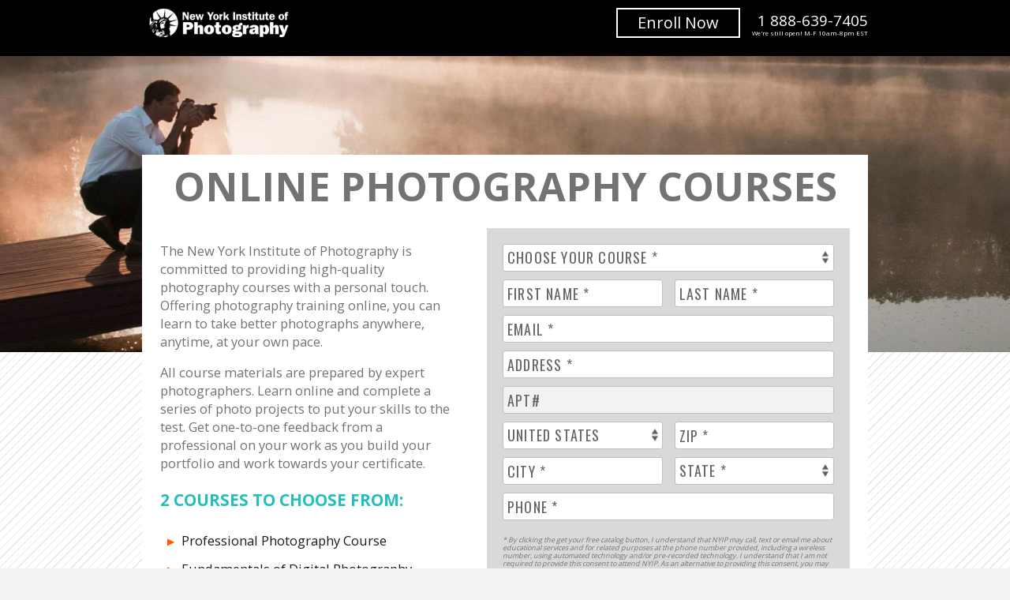

--- FILE ---
content_type: text/html; charset=utf-8
request_url: https://www.nyip.edu/prospective-students/nyip-courses-new?&campaignid=115386043&adgroupid=28221827083&keywordid=kwd-2262034940&creativeid=515853266579&network=g&device=c&gclid=Cj0KCQiAw9qOBhC-ARIsAG-rdn6OksbNeJIfG_9-inTX9QX7YXDCCUh7OMJgq9SqiqYuqallbnYGAz8aAsZuEALw_wcB&mkwid=Pg8UzIi3&code=D135&extensionid=&matchtype=e&ifsearch=search&ifdisplay=&gclid=Cj0KCQiAw9qOBhC-ARIsAG-rdn6OksbNeJIfG_9-inTX9QX7YXDCCUh7OMJgq9SqiqYuqallbnYGAz8aAsZuEALw_wcB
body_size: 21468
content:

<!DOCTYPE html>
<html lang="en" dir="ltr" class="nyip main-style-page">

<head>
    <meta charset="utf-8">
    <meta http-equiv="X-UA-Compatible" content="IE=edge">
    <meta name="viewport" content="width=device-width, initial-scale=1">

    <script>
    // Hack to stop jQuery errors
    var jQuery = function(mock){
        return {
            ready:function(mock){},
            on:function(mock){}
        }
    }
    </script>

    <base href="https://www.nyip.edu/prospective-students/nyip-courses-new" />
	<meta http-equiv="content-type" content="text/html; charset=utf-8" />
	<meta name="robots" content="noindex, nofollow" />
	<meta name="description" content="Study at Home &amp; Turn Your Love of Photography Into a Career - New York Institute of Photography" />
	<title>Online Photography Courses – New York Institute of Photography </title>
	<link href="/templates/nyip_landing/favicon.ico" rel="shortcut icon" type="image/vnd.microsoft.icon" />
	<script type="text/javascript">
jQuery(window).on('load',  function() {
				new JCaption('img.caption');
			});var Joomla = {JText:{load:function(){}}}
	</script>
	<!-- Start: Google Structured Data :: Website Markup -->
					<script type="application/ld+json">
					{ 
					  "@context": "http://schema.org", 
					  "@type": "WebSite", 
					  "url": "https://www.nyip.edu/prospective-students/nyip-courses-new", 
					  "name": "Online Photography Courses &ndash; New York Institute of Photography",
					  "author": {
					      "@type": "Person",
					      "name": "New York Institute of Photography"
					    },
					  "description": "Study at Home &amp; Turn Your Love of Photography Into a Career - New York Institute of Photography",
					  "publisher": "New York Institute of Photography"
					 }
					</script>
		<!-- End: Google Structured Data :: Website Markup -->
	<!-- Start: Google Structured Data -->
			
<script type="application/ld+json" data-type="gsd">
{
    "@context": "https://schema.org",
    "@type": "BreadcrumbList",
    "itemListElement": [
        {
            "@type": "ListItem",
            "position": 1,
            "name": "Home",
            "item": "http://www.nyip.edu/"
        },
        {
            "@type": "ListItem",
            "position": 2,
            "name": "Prospective Students",
            "item": "http://www.nyip.edu/prospective-students"
        },
        {
            "@type": "ListItem",
            "position": 3,
            "name": "NYIP Courses New",
            "item": "https://www.nyip.edu/prospective-students/nyip-courses-new"
        }
    ]
}
</script>
			<!-- End: Google Structured Data -->

    <meta name="robots" content="noindex,nofollow">

    <link rel="canonical" href="https://www.nyip.edu/prospective-students/nyip-courses-new">
    <style>@charset "UTF-8";/*!
  Landing Page Template Version 2
*//*! normalize.css v3.0.3 | MIT License | github.com/necolas/normalize.css */hr,img{border:0}hr,input[type=search]{box-sizing:content-box}body,figure{margin:0}.btn,.btn-flat{white-space:nowrap;text-shadow:none}a:active,a:hover,select{outline:0}.container-fluid:after,.container:after,.formError,.row:after,blockquote,blockquote footer{clear:both}ol.baseol>li,ul.baseul>li,ul.nobullet{list-style:none}html{font-family:sans-serif;-ms-text-size-adjust:100%;-webkit-text-size-adjust:100%}body{background-color:#fff}article,aside,details,figcaption,figure,footer,header,hgroup,main,menu,nav,section,summary{display:block}audio,canvas,progress,video{display:inline-block;vertical-align:baseline}audio:not([controls]){display:none;height:0}[hidden],template{display:none}a{background-color:transparent;color:#337ab7;text-decoration:none}abbr[title]{border-bottom:1px dotted}b,optgroup,strong{font-weight:700}dfn{font-style:italic}h1{font-size:2em;margin:.67em 0}mark{background:#ff0;color:#000}small{font-size:80%}sub,sup{font-size:75%;line-height:0;position:relative;vertical-align:baseline}sup{top:-.5em}sub{bottom:-.25em}img{vertical-align:middle}svg:not(:root){overflow:hidden}hr{height:0}pre,textarea{overflow:auto}code,kbd,pre,samp{font-family:monospace,monospace;font-size:1em}button,input,optgroup,select,textarea{color:inherit;font:inherit;margin:0}button{overflow:visible}button,select{text-transform:none}button,html input[type=button],input[type=reset],input[type=submit]{-webkit-appearance:button;cursor:pointer}button[disabled],html input[disabled]{cursor:default}button::-moz-focus-inner,input::-moz-focus-inner{border:0;padding:0}input[type=checkbox],input[type=radio]{box-sizing:border-box;padding:0}input[type=number]::-webkit-inner-spin-button,input[type=number]::-webkit-outer-spin-button{height:auto}*,:after,:before,select{-webkit-box-sizing:border-box}input[type=search]::-webkit-search-cancel-button,input[type=search]::-webkit-search-decoration{-webkit-appearance:none}fieldset{border:1px solid silver;margin:0 2px;padding:.35em .625em .75em}legend,td,th{padding:0}table{border-collapse:collapse;border-spacing:0}*,:after,:before{-moz-box-sizing:border-box;box-sizing:border-box}ol.baseol>li:before,select{-moz-box-sizing:border-box}html{font-size:10px;-webkit-tap-highlight-color:transparent}button,input,select,textarea{font-family:inherit;font-size:inherit;line-height:inherit}a:focus,a:hover{color:#23527c;text-decoration:underline}.btn,.btn-transparent:hover,a.btn{text-decoration:none}a:focus{outline:-webkit-focus-ring-color auto 5px;outline-offset:-2px}.img-responsive{display:block;max-width:100%;height:auto}.img-rounded{border-radius:6px}.img-thumbnail{padding:4px;line-height:1.42857;background-color:#fff;border:1px solid #ddd;border-radius:4px;-webkit-transition:all .2s ease-in-out;-o-transition:all .2s ease-in-out;transition:all .2s ease-in-out;display:inline-block;max-width:100%;height:auto}.container-fluid:after,.container-fluid:before,.container:after,.container:before,.row:after,.row:before{content:" ";display:table}.img-circle{border-radius:50%}hr{margin-top:20px;margin-bottom:20px;border-top:1px solid #eee}.sr-only{position:absolute;width:1px;height:1px;margin:-1px;padding:0;overflow:hidden;clip:rect(0,0,0,0);border:0}.sr-only-focusable:active,.sr-only-focusable:focus{position:static;width:auto;height:auto;margin:0;overflow:visible;clip:auto}.container,.container-fluid{margin-right:auto;margin-left:auto;padding-left:15px;padding-right:15px}[role=button]{cursor:pointer}@media (min-width:768px){.container{width:750px}}@media (min-width:992px){.container{width:970px}}@media (min-width:1200px){.container{width:1170px}}.row{margin-left:-15px;margin-right:-15px}.col-lg-1,.col-lg-10,.col-lg-11,.col-lg-12,.col-lg-2,.col-lg-3,.col-lg-4,.col-lg-5,.col-lg-6,.col-lg-7,.col-lg-8,.col-lg-9,.col-md-1,.col-md-10,.col-md-11,.col-md-12,.col-md-2,.col-md-3,.col-md-4,.col-md-5,.col-md-6,.col-md-7,.col-md-8,.col-md-9,.col-sm-1,.col-sm-10,.col-sm-11,.col-sm-12,.col-sm-2,.col-sm-3,.col-sm-4,.col-sm-5,.col-sm-6,.col-sm-7,.col-sm-8,.col-sm-9,.col-xs-1,.col-xs-10,.col-xs-11,.col-xs-12,.col-xs-2,.col-xs-3,.col-xs-4,.col-xs-5,.col-xs-6,.col-xs-7,.col-xs-8,.col-xs-9{position:relative;min-height:1px;padding-left:15px;padding-right:15px}.col-xs-1,.col-xs-10,.col-xs-11,.col-xs-12,.col-xs-2,.col-xs-3,.col-xs-4,.col-xs-5,.col-xs-6,.col-xs-7,.col-xs-8,.col-xs-9{float:left}.col-xs-1{width:8.33333%}.col-xs-2{width:16.66667%}.col-xs-3{width:25%}.col-xs-4{width:33.33333%}.col-xs-5{width:41.66667%}.col-xs-6{width:50%}.col-xs-7{width:58.33333%}.col-xs-8{width:66.66667%}.col-xs-9{width:75%}.col-xs-10{width:83.33333%}.col-xs-11{width:91.66667%}.col-xs-12{width:100%}.col-xs-pull-0{right:auto}.col-xs-pull-1{right:8.33333%}.col-xs-pull-2{right:16.66667%}.col-xs-pull-3{right:25%}.col-xs-pull-4{right:33.33333%}.col-xs-pull-5{right:41.66667%}.col-xs-pull-6{right:50%}.col-xs-pull-7{right:58.33333%}.col-xs-pull-8{right:66.66667%}.col-xs-pull-9{right:75%}.col-xs-pull-10{right:83.33333%}.col-xs-pull-11{right:91.66667%}.col-xs-pull-12{right:100%}.col-xs-push-0{left:auto}.col-xs-push-1{left:8.33333%}.col-xs-push-2{left:16.66667%}.col-xs-push-3{left:25%}.col-xs-push-4{left:33.33333%}.col-xs-push-5{left:41.66667%}.col-xs-push-6{left:50%}.col-xs-push-7{left:58.33333%}.col-xs-push-8{left:66.66667%}.col-xs-push-9{left:75%}.col-xs-push-10{left:83.33333%}.col-xs-push-11{left:91.66667%}.col-xs-push-12{left:100%}.col-xs-offset-0{margin-left:0}.col-xs-offset-1{margin-left:8.33333%}.col-xs-offset-2{margin-left:16.66667%}.col-xs-offset-3{margin-left:25%}.col-xs-offset-4{margin-left:33.33333%}.col-xs-offset-5{margin-left:41.66667%}.col-xs-offset-6{margin-left:50%}.col-xs-offset-7{margin-left:58.33333%}.col-xs-offset-8{margin-left:66.66667%}.col-xs-offset-9{margin-left:75%}.col-xs-offset-10{margin-left:83.33333%}.col-xs-offset-11{margin-left:91.66667%}.col-xs-offset-12{margin-left:100%}@media (min-width:768px){.col-sm-1,.col-sm-10,.col-sm-11,.col-sm-12,.col-sm-2,.col-sm-3,.col-sm-4,.col-sm-5,.col-sm-6,.col-sm-7,.col-sm-8,.col-sm-9{float:left}.col-sm-1{width:8.33333%}.col-sm-2{width:16.66667%}.col-sm-3{width:25%}.col-sm-4{width:33.33333%}.col-sm-5{width:41.66667%}.col-sm-6{width:50%}.col-sm-7{width:58.33333%}.col-sm-8{width:66.66667%}.col-sm-9{width:75%}.col-sm-10{width:83.33333%}.col-sm-11{width:91.66667%}.col-sm-12{width:100%}.col-sm-pull-0{right:auto}.col-sm-pull-1{right:8.33333%}.col-sm-pull-2{right:16.66667%}.col-sm-pull-3{right:25%}.col-sm-pull-4{right:33.33333%}.col-sm-pull-5{right:41.66667%}.col-sm-pull-6{right:50%}.col-sm-pull-7{right:58.33333%}.col-sm-pull-8{right:66.66667%}.col-sm-pull-9{right:75%}.col-sm-pull-10{right:83.33333%}.col-sm-pull-11{right:91.66667%}.col-sm-pull-12{right:100%}.col-sm-push-0{left:auto}.col-sm-push-1{left:8.33333%}.col-sm-push-2{left:16.66667%}.col-sm-push-3{left:25%}.col-sm-push-4{left:33.33333%}.col-sm-push-5{left:41.66667%}.col-sm-push-6{left:50%}.col-sm-push-7{left:58.33333%}.col-sm-push-8{left:66.66667%}.col-sm-push-9{left:75%}.col-sm-push-10{left:83.33333%}.col-sm-push-11{left:91.66667%}.col-sm-push-12{left:100%}.col-sm-offset-0{margin-left:0}.col-sm-offset-1{margin-left:8.33333%}.col-sm-offset-2{margin-left:16.66667%}.col-sm-offset-3{margin-left:25%}.col-sm-offset-4{margin-left:33.33333%}.col-sm-offset-5{margin-left:41.66667%}.col-sm-offset-6{margin-left:50%}.col-sm-offset-7{margin-left:58.33333%}.col-sm-offset-8{margin-left:66.66667%}.col-sm-offset-9{margin-left:75%}.col-sm-offset-10{margin-left:83.33333%}.col-sm-offset-11{margin-left:91.66667%}.col-sm-offset-12{margin-left:100%}}@media (min-width:992px){.col-md-1,.col-md-10,.col-md-11,.col-md-12,.col-md-2,.col-md-3,.col-md-4,.col-md-5,.col-md-6,.col-md-7,.col-md-8,.col-md-9{float:left}.col-md-1{width:8.33333%}.col-md-2{width:16.66667%}.col-md-3{width:25%}.col-md-4{width:33.33333%}.col-md-5{width:41.66667%}.col-md-6{width:50%}.col-md-7{width:58.33333%}.col-md-8{width:66.66667%}.col-md-9{width:75%}.col-md-10{width:83.33333%}.col-md-11{width:91.66667%}.col-md-12{width:100%}.col-md-pull-0{right:auto}.col-md-pull-1{right:8.33333%}.col-md-pull-2{right:16.66667%}.col-md-pull-3{right:25%}.col-md-pull-4{right:33.33333%}.col-md-pull-5{right:41.66667%}.col-md-pull-6{right:50%}.col-md-pull-7{right:58.33333%}.col-md-pull-8{right:66.66667%}.col-md-pull-9{right:75%}.col-md-pull-10{right:83.33333%}.col-md-pull-11{right:91.66667%}.col-md-pull-12{right:100%}.col-md-push-0{left:auto}.col-md-push-1{left:8.33333%}.col-md-push-2{left:16.66667%}.col-md-push-3{left:25%}.col-md-push-4{left:33.33333%}.col-md-push-5{left:41.66667%}.col-md-push-6{left:50%}.col-md-push-7{left:58.33333%}.col-md-push-8{left:66.66667%}.col-md-push-9{left:75%}.col-md-push-10{left:83.33333%}.col-md-push-11{left:91.66667%}.col-md-push-12{left:100%}.col-md-offset-0{margin-left:0}.col-md-offset-1{margin-left:8.33333%}.col-md-offset-2{margin-left:16.66667%}.col-md-offset-3{margin-left:25%}.col-md-offset-4{margin-left:33.33333%}.col-md-offset-5{margin-left:41.66667%}.col-md-offset-6{margin-left:50%}.col-md-offset-7{margin-left:58.33333%}.col-md-offset-8{margin-left:66.66667%}.col-md-offset-9{margin-left:75%}.col-md-offset-10{margin-left:83.33333%}.col-md-offset-11{margin-left:91.66667%}.col-md-offset-12{margin-left:100%}}@-ms-viewport{width:device-width}.visible-lg,.visible-lg-block,.visible-lg-inline,.visible-lg-inline-block,.visible-md,.visible-md-block,.visible-md-inline,.visible-md-inline-block,.visible-sm,.visible-sm-block,.visible-sm-inline,.visible-sm-inline-block,.visible-xs,.visible-xs-block,.visible-xs-inline,.visible-xs-inline-block{display:none!important}@media (max-width:767px){.visible-xs{display:block!important}table.visible-xs{display:table!important}tr.visible-xs{display:table-row!important}td.visible-xs,th.visible-xs{display:table-cell!important}.visible-xs-block{display:block!important}.visible-xs-inline{display:inline!important}.visible-xs-inline-block{display:inline-block!important}}@media (min-width:768px) and (max-width:991px){.visible-sm{display:block!important}table.visible-sm{display:table!important}tr.visible-sm{display:table-row!important}td.visible-sm,th.visible-sm{display:table-cell!important}.visible-sm-block{display:block!important}.visible-sm-inline{display:inline!important}.visible-sm-inline-block{display:inline-block!important}}@media (min-width:992px) and (max-width:1199px){.visible-md{display:block!important}table.visible-md{display:table!important}tr.visible-md{display:table-row!important}td.visible-md,th.visible-md{display:table-cell!important}.visible-md-block{display:block!important}.visible-md-inline{display:inline!important}.visible-md-inline-block{display:inline-block!important}}@media (min-width:1200px){.col-lg-1,.col-lg-10,.col-lg-11,.col-lg-12,.col-lg-2,.col-lg-3,.col-lg-4,.col-lg-5,.col-lg-6,.col-lg-7,.col-lg-8,.col-lg-9{float:left}.col-lg-1{width:8.33333%}.col-lg-2{width:16.66667%}.col-lg-3{width:25%}.col-lg-4{width:33.33333%}.col-lg-5{width:41.66667%}.col-lg-6{width:50%}.col-lg-7{width:58.33333%}.col-lg-8{width:66.66667%}.col-lg-9{width:75%}.col-lg-10{width:83.33333%}.col-lg-11{width:91.66667%}.col-lg-12{width:100%}.col-lg-pull-0{right:auto}.col-lg-pull-1{right:8.33333%}.col-lg-pull-2{right:16.66667%}.col-lg-pull-3{right:25%}.col-lg-pull-4{right:33.33333%}.col-lg-pull-5{right:41.66667%}.col-lg-pull-6{right:50%}.col-lg-pull-7{right:58.33333%}.col-lg-pull-8{right:66.66667%}.col-lg-pull-9{right:75%}.col-lg-pull-10{right:83.33333%}.col-lg-pull-11{right:91.66667%}.col-lg-pull-12{right:100%}.col-lg-push-0{left:auto}.col-lg-push-1{left:8.33333%}.col-lg-push-2{left:16.66667%}.col-lg-push-3{left:25%}.col-lg-push-4{left:33.33333%}.col-lg-push-5{left:41.66667%}.col-lg-push-6{left:50%}.col-lg-push-7{left:58.33333%}.col-lg-push-8{left:66.66667%}.col-lg-push-9{left:75%}.col-lg-push-10{left:83.33333%}.col-lg-push-11{left:91.66667%}.col-lg-push-12{left:100%}.col-lg-offset-0{margin-left:0}.col-lg-offset-1{margin-left:8.33333%}.col-lg-offset-2{margin-left:16.66667%}.col-lg-offset-3{margin-left:25%}.col-lg-offset-4{margin-left:33.33333%}.col-lg-offset-5{margin-left:41.66667%}.col-lg-offset-6{margin-left:50%}.col-lg-offset-7{margin-left:58.33333%}.col-lg-offset-8{margin-left:66.66667%}.col-lg-offset-9{margin-left:75%}.col-lg-offset-10{margin-left:83.33333%}.col-lg-offset-11{margin-left:91.66667%}.col-lg-offset-12{margin-left:100%}.visible-lg{display:block!important}table.visible-lg{display:table!important}tr.visible-lg{display:table-row!important}td.visible-lg,th.visible-lg{display:table-cell!important}.visible-lg-block{display:block!important}.visible-lg-inline{display:inline!important}.visible-lg-inline-block{display:inline-block!important}.hidden-lg{display:none!important}}@media (max-width:767px){.hidden-xs{display:none!important}}@media (min-width:768px) and (max-width:991px){.hidden-sm{display:none!important}}@media (min-width:992px) and (max-width:1199px){.hidden-md{display:none!important}}.visible-print{display:none!important}@media print{.visible-print{display:block!important}table.visible-print{display:table!important}tr.visible-print{display:table-row!important}td.visible-print,th.visible-print{display:table-cell!important}}.visible-print-block{display:none!important}@media print{.visible-print-block{display:block!important}}.visible-print-inline{display:none!important}@media print{.visible-print-inline{display:inline!important}}.visible-print-inline-block{display:none!important}@media print{.visible-print-inline-block{display:inline-block!important}.hidden-print{display:none!important}}.btn-transparent,label{display:block;width:100%}.reset-elements{position:relative;top:auto;right:auto;bottom:auto;left:auto;text-align:center;width:100%;float:none}.btn{color:#fff;background-image:none;background-color:#bfbfbf;border:0 solid;font-family:"Open Sans",sans-serif;-webkit-box-shadow:inset 0 0 0 0 transparent;box-shadow:inset 0 0 0 0 transparent;-webkit-border-radius:0;-moz-border-radius:0;-ms-border-radius:0;-o-border-radius:0;border-radius:0;-webkit-transition:all .25s ease-in-out;-o-transition:all .25s ease-in-out;transition:all .25s ease-in-out;-webkit-font-smoothing:antialiased}.btn:active,.btn:focus,.btn:hover{background:#999;color:#fff;position:relative;-webkit-box-shadow:inset 0 0 0 0 transparent;box-shadow:inset 0 0 0 0 transparent}.btn-plain{background:#b3b3b3;color:#b50b25}.btn-plain.active,.btn-plain.disabled,.btn-plain:active,.btn-plain:focus,.btn-plain:hover,.btn-plain[disabled]{background:#ccc;color:#b50b25}.btn-white{background:#fff;color:#b50b25}.btn-white.active,.btn-white.disabled,.btn-white:active,.btn-white:focus,.btn-white:hover,.btn-white[disabled]{background:#e6e6e6;color:#b50b25}.btn-noisebg-light,.btn-noisebg-light.active,.btn-noisebg-light.disabled,.btn-noisebg-light:active,.btn-noisebg-light:focus,.btn-noisebg-light:hover,.btn-noisebg-light[disabled]{background:url(/images/base/noisebg-light.gif) #a6a6a6}.btn-noisebg-light{padding:5px 12px}.btn-gray{background-color:#bfbfbf;background-image:-webkit-linear-gradient(top,#bfbfbf 0,#8c8c8c 100%);background-image:-o-linear-gradient(top,#bfbfbf 0,#8c8c8c 100%);background-image:linear-gradient(to bottom,#bfbfbf 0,#8c8c8c 100%);background-repeat:repeat-x;filter:progid:DXImageTransform.Microsoft.gradient(startColorstr='#FFBFBFBF', endColorstr='#FF8C8C8C', GradientType=0)}.btn-gray.active,.btn-gray.disabled,.btn-gray:active,.btn-gray:focus,.btn-gray:hover,.btn-gray[disabled]{background-image:-webkit-linear-gradient(top,#a6a6a6 0,#737373 100%);background-image:-o-linear-gradient(top,#a6a6a6 0,#737373 100%);background-image:linear-gradient(to bottom,#a6a6a6 0,#737373 100%);background-repeat:repeat-x;filter:progid:DXImageTransform.Microsoft.gradient(startColorstr='#FFA6A6A6', endColorstr='#FF737373', GradientType=0)}.btn-base{background-image:-webkit-linear-gradient(top,#e50e2f 0,#b50b25 100%);background-image:-o-linear-gradient(top,#e50e2f 0,#b50b25 100%);background-image:linear-gradient(to bottom,#e50e2f 0,#b50b25 100%);background-repeat:repeat-x;filter:progid:DXImageTransform.Microsoft.gradient(startColorstr='#FFE50E2F', endColorstr='#FFB50B25', GradientType=0)}.btn-base.active,.btn-base.disabled,.btn-base:active,.btn-base:focus,.btn-base:hover,.btn-base[disabled],.co:hover .co-more{filter:progid:DXImageTransform.Microsoft.gradient(startColorstr='#FFB50B25', endColorstr='#FF85081B', GradientType=0)}.btn-base.active,.btn-base.disabled,.btn-base:active,.btn-base:focus,.btn-base:hover,.btn-base[disabled]{background-image:-webkit-linear-gradient(top,#b50b25 0,#85081b 100%);background-image:-o-linear-gradient(top,#b50b25 0,#85081b 100%);background-image:linear-gradient(to bottom,#b50b25 0,#85081b 100%);background-repeat:repeat-x}.btn-primary{background:#04c}.btn-primary.active,.btn-primary.disabled,.btn-primary:active,.btn-primary:focus,.btn-primary:hover,.btn-primary[disabled]{background:#039}.btn-flat{color:#fff;background:#bfbfbf;border:0 solid #000;text-transform:uppercase;font-family:franklin_gothic_fs_cdbold,sans-serif;-moz-box-shadow:inset 0 0 0 rgba(255,255,255,.2),0 1px 2px rgba(0,0,0,.05);box-shadow:inset 0 0 0 rgba(255,255,255,.2),0 1px 2px rgba(0,0,0,.05);-webkit-border-radius:0;-moz-border-radius:0;border-radius:0}.btn-flat:active,.btn-flat:focus,.btn-flat:hover{background:#999;color:#fff}.btn-flat-base{background:#b50b25}.btn-flat-base:active,.btn-flat-base:focus,.btn-flat-base:hover{background:#85081b}.btn-flat-teal,.btn-teal{background:#25bebc}.btn-flat-teal:active,.btn-flat-teal:focus,.btn-flat-teal:hover,.btn-teal:active,.btn-teal:focus,.btn-teal:hover{background:#1d9392}.btn-flat-orange,.btn-orange{background:#ff5c00}.btn-flat-orange:active,.btn-flat-orange:focus,.btn-flat-orange:hover,.btn-orange:active,.btn-orange:focus,.btn-orange:hover{background:#cc4a00}.btn-flat-green,.btn-green{background:#25a228}.btn-flat-green:active,.btn-flat-green:focus,.btn-flat-green:hover,.btn-green:active,.btn-green:focus,.btn-green:hover{background:#1c781e}.btn-block{width:100%}.btn-transparent{border:2px solid #D0D0D0;-webkit-border-radius:4px;-moz-border-radius:4px;border-radius:4px;padding:15px 30px;text-align:center;color:#D0D0D0;font-size:120%;font-weight:700}legend{margin:5px 0;font-size:115%;line-height:1.2;border:none;font-weight:500}label{position:relative;color:gray;-webkit-transition:all .25s ease-in-out;-o-transition:all .25s ease-in-out;transition:all .25s ease-in-out;font-weight:700;top:0;left:0;margin:0;z-index:3;padding-left:0;padding-right:0}label:hover{border:none;background:0 0}.showlbl label{position:absolute;top:0;left:0;font-size:11px;color:#a6a6a6;transition:all .1s linear;opacity:0;z-index:-1}.tplv2,.tplv2 .container{-webkit-transition:all .25s ease-in-out;-o-transition:all .25s ease-in-out}.showlbl label.on{color:#0AA4D5;z-index:3;visibility:hidden}.showlbl label.show{top:-3px;left:0;opacity:1;z-index:3;visibility:visible}.inlinelbl label{font-weight:400;display:none}.inlinelbl label.show{display:block}input[type=text],input[type=password],input[type=email],input[type=tel],input[type=url],input[type=search]{-webkit-appearance:textfield}::-webkit-input-placeholder{color:#666}:-moz-placeholder{color:#666}.uneditable-input,input[type=text],input[type=password],input[type=email],input[type=tel],input[type=url],input[type=datetime],input[type=datetime-local],input[type=date],input[type=month],input[type=time],input[type=week],input[type=color],input[type=number],input[type=search],select,textarea{-webkit-border-radius:3px;-moz-border-radius:3px;-ms-border-radius:3px;-o-border-radius:3px;border-radius:3px;padding:5px;width:100%;border:1px solid #bfbfbf;margin-bottom:10px;color:#666;height:35px;background-color:#fff}.uneditable-input:hover,input[type=text]:hover,input[type=password]:hover,input[type=email]:hover,input[type=tel]:hover,input[type=url]:hover,input[type=datetime]:hover,input[type=datetime-local]:hover,input[type=date]:hover,input[type=month]:hover,input[type=time]:hover,input[type=week]:hover,input[type=color]:hover,input[type=number]:hover,input[type=search]:hover,select:hover,textarea:hover{border:1px solid #a6a6a6}.uneditable-input:focus,input[type=text]:focus,input[type=password]:focus,input[type=email]:focus,input[type=tel]:focus,input[type=url]:focus,input[type=datetime]:focus,input[type=datetime-local]:focus,input[type=date]:focus,input[type=month]:focus,input[type=time]:focus,input[type=week]:focus,input[type=color]:focus,input[type=number]:focus,input[type=search]:focus,select:focus,textarea:focus{outline:0;border:1px solid #4d90fe}.uneditable-input.error,input[type=text].error,input[type=password].error,input[type=email].error,input[type=tel].error,input[type=url].error,input[type=datetime].error,input[type=datetime-local].error,input[type=date].error,input[type=month].error,input[type=time].error,input[type=week].error,input[type=color].error,input[type=number].error,input[type=search].error,select.error,textarea.error{border:1px solid #b94a48;background-color:#eed3d7}.fcourse,.uneditable-input.success,input[type=text].success,input[type=password].success,input[type=email].success,input[type=tel].success,input[type=url].success,input[type=datetime].success,input[type=datetime-local].success,input[type=date].success,input[type=month].success,input[type=time].success,input[type=week].success,input[type=color].success,input[type=number].success,input[type=search].success,select.success,textarea.success{border:1px solid #468847}@media only screen and (max-width:768px){.uneditable-input,input[type=text],input[type=password],input[type=email],input[type=tel],input[type=url],input[type=datetime],input[type=datetime-local],input[type=date],input[type=month],input[type=time],input[type=week],input[type=color],input[type=number],input[type=search],select,textarea{font-size:16px}}select{background-image:url(/images/base/select-arrow.png);background-repeat:no-repeat;background-position:right center;box-sizing:border-box;padding:5px;-webkit-padding-end:20px;appearance:normal;-moz-appearance:none;-webkit-appearance:initial}textarea{height:70px}form .not-required{background-color:#f2f2f2}.uneditable-input{background:#f2f2f2}.radiolbl{line-height:20px;padding:4px;vertical-align:bottom;display:inline!important}.formError,ul.circle li:before,ul.nobullet>li:before,ul.square li:before{display:none}.formError{margin-top:1px;background:#eed3d7;color:#b94a48;font-size:.85%}@media only screen and (max-width:768px){.formError{font-size:85%;display:block}}.fcourse{width:100%;line-height:20px;padding:4px 6px;font-size:14px;vertical-align:middle;background:#dfdfdf}.base-form,.blue-form{padding:20px 20px 0;clear:both}.base-form{background:#f2f2f2}.blue-form{background:#ededed}.blue-form h2{font-family:rockinghamregular,sans-serif;color:#02c3ee;text-transform:uppercase;font-weight:700;margin:0 0 10px;padding:0}.blue-form .submit{background:url(/images/base/stripes-blue.gif) #02c3ee}.ssubmit,.submit{overflow:hidden;text-align:right}.ssubmit a.btn,.ssubmit input[type=button],.ssubmit input[type=reset],.ssubmit input[type=submit],.submit a.btn,.submit input[type=button],.submit input[type=reset],.submit input[type=submit]{margin:20px 0;padding:8px 30px;max-width:90%;-webkit-border-radius:3px;-moz-border-radius:3px;-ms-border-radius:3px;-o-border-radius:3px;border-radius:3px}form .row-fluid>[class*=span]:last-child .uneditable-input,form .row-fluid>[class*=span]:last-child input[type=text],form .row-fluid>[class*=span]:last-child input[type=password],form .row-fluid>[class*=span]:last-child input[type=email],form .row-fluid>[class*=span]:last-child input[type=tel],form .row-fluid>[class*=span]:last-child input[type=url],form .row-fluid>[class*=span]:last-child input[type=datetime],form .row-fluid>[class*=span]:last-child input[type=datetime-local],form .row-fluid>[class*=span]:last-child input[type=date],form .row-fluid>[class*=span]:last-child input[type=month],form .row-fluid>[class*=span]:last-child input[type=time],form .row-fluid>[class*=span]:last-child input[type=week],form .row-fluid>[class*=span]:last-child input[type=color],form .row-fluid>[class*=span]:last-child input[type=number],form .row-fluid>[class*=span]:last-child input[type=search],form .row-fluid>[class*=span]:last-child select,form .row-fluid>[class*=span]:last-child textarea{float:right}@media only screen and (max-width:768px){.ssubmit a.btn,.ssubmit input[type=button],.ssubmit input[type=reset],.ssubmit input[type=submit],.submit a.btn,.submit input[type=button],.submit input[type=reset],.submit input[type=submit]{width:100%;max-width:100%;padding:15px 30px}form .row-fluid>[class*=span]:last-child .uneditable-input,form .row-fluid>[class*=span]:last-child input[type=text],form .row-fluid>[class*=span]:last-child input[type=password],form .row-fluid>[class*=span]:last-child input[type=email],form .row-fluid>[class*=span]:last-child input[type=tel],form .row-fluid>[class*=span]:last-child input[type=url],form .row-fluid>[class*=span]:last-child input[type=datetime],form .row-fluid>[class*=span]:last-child input[type=datetime-local],form .row-fluid>[class*=span]:last-child input[type=date],form .row-fluid>[class*=span]:last-child input[type=month],form .row-fluid>[class*=span]:last-child input[type=time],form .row-fluid>[class*=span]:last-child input[type=week],form .row-fluid>[class*=span]:last-child input[type=color],form .row-fluid>[class*=span]:last-child input[type=number],form .row-fluid>[class*=span]:last-child input[type=search],form .row-fluid>[class*=span]:last-child select,form .row-fluid>[class*=span]:last-child textarea{float:left}}dd,li{line-height:1.7}ol.baseol{counter-reset:li;margin-left:0;padding-left:0}ol.baseol>li{position:relative;margin:0 0 5px 20px;padding:0 10px 5px}ol.baseol>li:before{content:counter(li);counter-increment:li;position:absolute;top:-3px;left:-1.5em;-webkit-box-sizing:border-box;box-sizing:border-box;margin:5px 10px 0 0;padding:4px 5px;color:#fff;background:#b50b25;text-align:center;-webkit-border-radius:50%;-moz-border-radius:50%;-ms-border-radius:50%;-o-border-radius:50%;border-radius:50%;font-size:80%;width:20px;height:20px;line-height:1}.baseol li ol,.baseol li ul{margin-top:5px}ol.baseol ol li:last-child{margin-bottom:0}ul.baseul{margin-left:0;padding-left:0}ul.baseul>li{position:relative;margin:0 0 0 1em;padding:5px 10px}ul.baseul>li:before{position:absolute;top:2px;left:-1em;font-family:FontAwesome;content:"\f0da";-moz-box-sizing:border-box;-webkit-box-sizing:border-box;box-sizing:border-box;width:1.5em;margin:5px 10px 0 0;padding:0 5px;color:#b50b25;text-align:center;-webkit-border-radius:50%;-moz-border-radius:50%;-ms-border-radius:50%;-o-border-radius:50%;border-radius:50%}ul.baseul ul li:last-child{margin-bottom:0}.baseol li>h2,.baseol li>h3,.baseol li>h4,.baseul li>h2,.baseul li>h3,.baseul li>h4{margin-top:-.5%}ul.checkul>li:before{content:"\f00c";color:#25a228}ul.redul>li:before{color:#b50b25}ul.greenul>li:before{color:#25a228}ul.darkul>li:before{color:#000}ul.lightul>li:before{color:#e6e6e6}ul.grayul>li:before{color:#666}ul.orangeul>li:before{color:#ff5c00}ul.baseul.nobullet>li{margin:0}ul.circle li,ul.square li{margin:0 0 0 3em;padding:5px 0}ol.redol>li:before{background-color:#b50b25}ol.greenol>li:before{background-color:#25a228}ol.darkol>li:before{background-color:#000}ol.lightol>li:before{background-color:#e6e6e6}ol.grayol>li:before{background-color:#666}ol.orangeol>li:before{background-color:#ff5c00}ul.square li{list-style-type:square}ul.circle li{list-style-type:disc}.stripped>div{border-bottom:1px solid #d9d9d9;padding:5px 10px;margin:-10px}.stripped>div:nth-child(even){background:#e6e6e6}h1+.stripped,h2+.stripped,h3+.stripped,h4+.stripped,h5+.stripped,h6+.stripped{margin-top:-2%}.stripped-dark>div{background:#d9d9d9;border-bottom:1px solid #ccc}.stripped-dark>div:nth-child(even){background:#e6e6e6}.squote,blockquote{background:#f2f2f2}blockquote{font-style:italic;margin-left:0;margin-right:0;padding:10px 20px 10px 50px;position:relative;quotes:none;font-size:120%;line-height:175%;border-color:#d9d9d9}blockquote p{font-size:100%;line-height:175%}blockquote p:last-child{margin-bottom:0}blockquote footer{display:block;text-align:right;font-size:80%}blockquote footer:before{content:"\2014 \0020"}q{display:inline;quotes:none}q:before{content:"\201c"}q:after{content:"\201d"}q q:before{content:"\2018"}q q:after{content:"\2019"}.dropcap{display:block;color:#737373;float:left;font-size:45px;line-height:45px;padding:0;margin:3px 5px 0 0;text-transform:uppercase;font-style:normal}.squote .quote:after,.squote .quote:before{color:#ccc;font-size:3em;line-height:.1em;vertical-align:-.4em}.squote{margin:1em 0 1.5em;padding:15px;quotes:"“" "”" "‘" "’";display:block}.squote .quote{margin:0;font-style:italic}.squote .quote:after,.squote .quote:before{font-family:Georgia,serif;font-weight:700;font-style:normal}.squote .quote:before{content:open-quote;margin-right:0 .05em}.squote .quote:after{content:close-quote;margin-left:0 .05em}.co .co-td .co-details,.co .co-title{display:block;line-height:1;clear:both}.squote .name{color:#b50b25;text-align:right;margin:0}.co,.co:hover{color:#fff;text-decoration:none}.co,.co .co-more{text-align:center}.co{display:block;clear:both;overflow:hidden;font-family:Bebas-Neue,sans-serif;padding:10px}.co:hover .co-more{background-image:-webkit-linear-gradient(top,#b50b25 0,#85081b 100%);background-image:-o-linear-gradient(top,#b50b25 0,#85081b 100%);background-image:linear-gradient(to bottom,#b50b25 0,#85081b 100%);background-repeat:repeat-x}.co .co-title{font-size:200%}.co .co-td{display:block}.co .co-td .co-details{position:relative;margin:5px auto;width:110px;height:70px}.co .co-td .co-details span,.co .co-td .co-details strong{position:absolute}.co .co-td .co-details strong{font-size:675%;line-height:.85;letter-spacing:-1px}.co .co-td .co-details span{font-size:300%;position:absolute}.co.co-percentage .co-td .co-details strong{left:-13px;top:0}.co.co-percentage .co-td .co-details .percentage{right:30px;top:0}@media only screen and (min-width:768px){.co.co-percentage .co-td .co-details .percentage{right:20px}}.co.co-percentage .co-td .co-details .off{right:12px;bottom:-5px}@media only screen and (min-width:768px){.co.co-percentage .co-td .co-details .off{right:0}}.co.co-dollar .co-td .co-details{width:175px}.co.co-dollar .co-td .co-details strong{left:20px;top:0}.co.co-dollar .co-td .co-details .dollar{left:0;top:0}.co.co-dollar .co-td .co-details .off{right:11px;top:0}@media only screen and (min-width:768px){.co.co-dollar .co-td .co-details .off{right:-4px}}.co.co-default .co-title{font-size:225%}.co.co-default .co-td .co-details{width:90px;height:57px}.co.co-default .co-td .co-details strong{font-size:550%;left:0;top:0}.co.co-default .co-td .co-details span{font-size:350%}.co.co-default .co-td .co-details .percentage{right:0;top:0}.co.co-down .co-td .save-down{text-align:center;margin-top:10px;margin-bottom:0}.co.co-down .co-td .save-down>*{position:relative}.co.co-down .co-td .save-down .dollar{top:-30px}.co.co-down .co-more{line-height:1;margin:-5px 0 0 15px;background:0 0;width:100%;font-size:200%;display:none}@media only screen and (min-width:768px){.co.co-down{padding:32px 20px}.co.co-down .co-more{margin:5px 0 0 15px}}@media only screen and (min-width:1200px){.co.co-down{padding:54px 20px}.co.co-down .co-td .save-down .dollar{top:-45px}.co.co-down .co-more{margin:0 0 0 15px}}@media only screen and (min-width:1400px){.co.co-down{padding:62px 20px}}.co .co-expires{clear:both;display:block;font-family:"Open Sans",sans-serif;font-size:100%;line-height:1;color:#000}.co .co-details-chevron{display:none}.co .co-more{clear:both;display:block;font-family:Bebas-Neue,sans-serif;font-size:110%;margin:10px auto 0;width:125px;max-width:100%;background-image:-webkit-linear-gradient(top,#e50e2f 0,#b50b25 100%);background-image:-o-linear-gradient(top,#e50e2f 0,#b50b25 100%);background-image:linear-gradient(to bottom,#e50e2f 0,#b50b25 100%);background-repeat:repeat-x;filter:progid:DXImageTransform.Microsoft.gradient(startColorstr='#FFE50E2F', endColorstr='#FFB50B25', GradientType=0)}.mobile .co-head .co .co-details-chevron,.tplv2 .content .hdr2,.tplv2 .content h2,body{font-family:"Open Sans",sans-serif}@media only screen and (min-width:1200px){.co{padding:20px}.co .co-title{font-size:250%}.co .co-td .co-details{margin:10px auto;width:140px;height:90px}.co .co-td .co-details strong{font-size:820%}.co .co-td .co-details span{font-size:360%}.co .co-more{font-size:125%;width:150px;padding:5px 0}.co.co-percentage .co-td .co-details .percentage{right:25px;top:0}.co.co-dollar .co-td .co-details{width:210px}.co.co-default .co-title{font-size:275%}.co.co-default .co-td .co-details{width:110px;height:72px}.co.co-default .co-td .co-details strong{font-size:750%}.co.co-default .co-td .co-details span{font-size:350%}}@media only screen and (min-width:1400px){.co{padding:25px}.co .co-title{font-size:300%}.co .co-td .co-details{width:160px;height:105px}.co .co-td .co-details strong{font-size:960%}.co .co-td .co-details span{font-size:425%}.co .co-more{font-size:150%;width:160px;padding:6px 0}.co.co-dollar .co-td .co-details{width:245px}.co.co-default .co-title{font-size:300%}.co.co-default .co-td .co-details{width:120px;height:87px}.co.co-default .co-td .co-details strong{font-size:800%}.co.co-default .co-td .co-details span{font-size:400%}}.ca .co.co-dollar .co-td .co-details{width:185px}.ca .co.co-dollar .co-td .co-details strong{left:30px}@media only screen and (min-width:1200px){.ca .co.co-dollar .co-td .co-details{width:270px}.ca .co.co-dollar .co-td .co-details strong{left:45px}}.mobile .ca .co,.mobile .co{position:relative;padding:20px 10px 15px;overflow:hidden}.mobile .ca .co .co-td,.mobile .co .co-td{width:60%;float:left}.mobile .ca .co .co-td .co-details span,.mobile .ca .co .co-td .co-details strong,.mobile .co .co-td .co-details span,.mobile .co .co-td .co-details strong{font-size:350%}.mobile .ca .co .co-td .co-details .off,.mobile .co .co-td .co-details .off{margin-left:0!important}.mobile .ca .co.co-default .co-td .co-details,.mobile .ca .co.co-dollar .co-td .co-details,.mobile .ca .co.co-percentage .co-td .co-details,.mobile .co.co-default .co-td .co-details,.mobile .co.co-dollar .co-td .co-details,.mobile .co.co-percentage .co-td .co-details{text-align:left;margin:0;width:100%;height:auto}.mobile .ca .co.co-default .co-td .co-details .dollar,.mobile .ca .co.co-default .co-td .co-details .off,.mobile .ca .co.co-default .co-td .co-details .percentage,.mobile .ca .co.co-default .co-td .co-details span,.mobile .ca .co.co-default .co-td .co-details strong,.mobile .ca .co.co-dollar .co-td .co-details .dollar,.mobile .ca .co.co-dollar .co-td .co-details .off,.mobile .ca .co.co-dollar .co-td .co-details .percentage,.mobile .ca .co.co-dollar .co-td .co-details span,.mobile .ca .co.co-dollar .co-td .co-details strong,.mobile .ca .co.co-percentage .co-td .co-details .dollar,.mobile .ca .co.co-percentage .co-td .co-details .off,.mobile .ca .co.co-percentage .co-td .co-details .percentage,.mobile .ca .co.co-percentage .co-td .co-details span,.mobile .ca .co.co-percentage .co-td .co-details strong,.mobile .co.co-default .co-td .co-details .dollar,.mobile .co.co-default .co-td .co-details .off,.mobile .co.co-default .co-td .co-details .percentage,.mobile .co.co-default .co-td .co-details span,.mobile .co.co-default .co-td .co-details strong,.mobile .co.co-dollar .co-td .co-details .dollar,.mobile .co.co-dollar .co-td .co-details .off,.mobile .co.co-dollar .co-td .co-details .percentage,.mobile .co.co-dollar .co-td .co-details span,.mobile .co.co-dollar .co-td .co-details strong,.mobile .co.co-percentage .co-td .co-details .dollar,.mobile .co.co-percentage .co-td .co-details .off,.mobile .co.co-percentage .co-td .co-details .percentage,.mobile .co.co-percentage .co-td .co-details span,.mobile .co.co-percentage .co-td .co-details strong{position:relative;line-height:.8;padding:0;margin:0;top:initial;right:initial;bottom:initial;left:initial;letter-spacing:initial}.mobile .ca .co .co-expires,.mobile .ca .co .co-more,.mobile .ca .co .co-title,.mobile .co .co-expires,.mobile .co .co-more,.mobile .co .co-title{position:absolute;right:10px}.mobile .ca .co .co-title,.mobile .co .co-title{top:5px}.mobile .ca .co .co-expires,.mobile .co .co-expires{top:29px;text-align:right}.mobile .ca .co .co-more,.mobile .co .co-more{top:32px}.mobile .ca .co.co-default .co-title,.mobile .co.co-default .co-title{position:relative;line-height:.8;padding:0;margin:0 4px 0 0;top:initial;right:initial;bottom:initial;left:initial;letter-spacing:initial;text-align:left;display:inline;font-size:300%;float:left}.mobile .ca .co.co-down,.mobile .co.co-down{padding:10px 10px 0}.mobile .ca .co.co-down .co-title,.mobile .co.co-down .co-title{top:20px;left:15px;text-align:left;font-size:200%}.mobile .ca .co.co-down .co-td,.mobile .co.co-down .co-td{float:right}.mobile .ca .co.co-down .co-td .save-down,.mobile .co.co-down .co-td .save-down{width:100%;height:auto;margin:0;padding:0;line-height:1;text-align:right}.mobile .ca .co.co-down .co-td .save-down>*,.mobile .co.co-down .co-td .save-down>*{position:relative}.mobile .ca .co.co-down .co-td .save-down .dollar,.mobile .co.co-down .co-td .save-down .dollar{top:auto}.mobile .ca .co.co-down .co-more,.mobile .co.co-down .co-more{position:relative;margin:0;text-align:right;line-height:1;right:auto;font-size:150%;top:-5px}.mobile .ca .co .co-td .co-details span,.mobile .ca .co .co-td .co-details strong{font-size:300%}.mobile .co-head .co{background-color:#00ADEE;background-image:-webkit-linear-gradient(top,#50CFFF 0,#00ADEE 100%);background-image:-o-linear-gradient(top,#50CFFF 0,#00ADEE 100%);background-image:linear-gradient(to bottom,#50CFFF 0,#00ADEE 100%);background-repeat:repeat-x;filter:progid:DXImageTransform.Microsoft.gradient(startColorstr='#FF50CFFF', endColorstr='#FF00ADEE', GradientType=0);position:relative;padding:8px 10px 5px;overflow:hidden;text-align:center}.mobile .co-head .co *{position:relative;top:auto;right:auto;bottom:auto;left:auto;text-align:center;width:100%;float:none}.mobile .co-head .co.co-default .co-td .co-details,.mobile .co-head .co.co-dollar .co-td .co-details,.mobile .co-head .co.co-percentage .co-td .co-details{text-align:center}.mobile .co-head .co .co-title{font-size:175%;letter-spacing:1px}.mobile .co-head .co .co-more{font-size:100%}.mobile .co-head .co .co-td .co-details span,.mobile .co-head .co .co-td .co-details strong,.mobile .co-head .co.co-default .co-title{font-size:300%}.mobile .co-head .co .co-td{margin:0;width:100%;float:none}.mobile .co-head .co .co-td .co-details{height:auto;width:100%;margin:2px 0 -4px}.mobile .co-head .co .co-td .co-details strong{letter-spacing:1px}.mobile .co-head .co .co-td .co-details .dollar,.mobile .co-head .co .co-td .co-details .off,.mobile .co-head .co .co-td .co-details .percentage,.mobile .co-head .co .co-td .co-details span,.mobile .co-head .co .co-td .co-details strong{position:relative;top:auto;right:auto;bottom:auto;left:auto}.mobile .co-head .co .co-expires{width:auto;display:inline;color:#fff}.mobile .co-head .co .co-details-chevron{display:inline;padding:0;margin:0;text-transform:uppercase}.mobile .co-head .co .co-more,.page-title,.tplv2 .hide{display:none}.mobile .co-head .co .co-details-chevron i{font-size:80%}.mobile .co-head .co .co-details-chevron,.mobile .co-head .co .co-expires{font-size:90%}.mobile .co-head .co.co-down{padding:8px 10px 4px;text-align:center}.mobile .co-head .co.co-down .co-title{top:auto;left:auto;text-align:right;width:70%;font-size:200%;float:left;margin-right:5%;padding:10px 0}.mobile .co-head .co.co-down .co-td{width:25%;float:left}.mobile .co-head .co.co-down .co-td .co-details{margin:2px 0 0}.mobile .co-head .co.co-down .co-td .save-down{text-align:left}.footer,.tplv2 .content h2,.tplv2 .form-title,.tplv2 .header .enroll,.tplv2 form .submit{text-align:center}body{background:#f2f2f2;color:#1a1a1a;font-size:15px;line-height:1.2}.page-title{margin:0;padding:0;line-height:0}.footer{font-size:75%;line-height:1.25;margin:0;padding:20px 0;color:#b3b3b3;background:#333}.footer p{margin-bottom:0}.tplv2{transition:all .25s ease-in-out;background:#f2f2f2;background:repeating-linear-gradient(-45deg,#e6e6e6,#e6e6e6 1px,#fff 1px,#fff 8px)}.tplv2 .container{min-width:240px;transition:all .25s ease-in-out;padding:0}.tplv2 .content,.tplv2 .header .phone{-webkit-transition:all .25s ease-in-out;-o-transition:all .25s ease-in-out}.tplv2 .header{background:#000;margin:0;overflow:hidden}.tplv2 .header .logo{margin:0 auto;width:195px;display:block}.tplv2 .header .phone{color:#fff;font-size:125%;transition:all .25s ease-in-out;margin:15px auto;display:block;text-align:center;float:none}.tplv2 .header .phone:hover{color:#ccc}.tplv2 .header .enroll .enroll-btn{display:inline-block;color:#fff;padding:5px 25px;border:2px solid #fff}@media (max-width:767px){.tplv2 .header .enroll .enroll-btn{margin:0 15px 0 0}}@media (min-width:768px){.tplv2 .header .enroll{float:right;text-align:center}.tplv2 .header .enroll .enroll-btn{font-size:20px;margin:10px 15px}}@media (max-width:767px){.tplv2 .header .enroll .phone{display:inline-block}.tplv2 .header .enroll .phone.phone-enroll{margin:0 0 15px}}.tplv2 .were-open{color:#fff;margin:0 auto 10px;font-size:8px}.tplv2 .banner{height:150px;overflow:hidden;background-color:#f2f2f2;background-position:left top;background-repeat:no-repeat;background-size:cover}.tplv2 .banner img{position:absolute;width:100%;height:auto;top:0;left:0}.tplv2 .content{padding:0 0 25px;transition:all .25s ease-in-out}.tplv2 .content .hdr2,.tplv2 .content h2{font-weight:700;text-transform:uppercase;line-height:1.2}.tplv2 .content h2{background-color:#fff;color:#737373;margin:0;padding:10px 20px 0}.tplv2 .content .hdr2{color:#25bebc;text-transform:uppercase;font-weight:700}.tplv2 .content .intro{color:#737373;margin-bottom:15px}.tplv2 .content .section-form,.tplv2 .content .section-txt,.tplv2 .content h2{background:#fff;-webkit-transition:all .25s ease-in-out;-o-transition:all .25s ease-in-out;transition:all .25s ease-in-out}.tplv2 .content .section-form,.tplv2 .content .section-txt{padding:10px 20px}.tplv2 .content .section-txt{margin-bottom:10px}.tplv2 .content .section-txt ol,.tplv2 .content .section-txt p,.tplv2 .content .section-txt ul{line-height:1.4;font-size:110%}.tplv2 .content .section-txt .hdr2{font-size:140%}.tplv2 .content .baseul>li{line-height:1.3;margin-bottom:5px}.tplv2 .content .baseul>li:before{font-size:75%;top:4px;content:"▶"}.tplv2 .form-title,.tplv2 form .submit input{font-size:120%;font-family:Oswald,sans-serif}.tplv2 .content .baseol,.tplv2 .content .baseul{margin-bottom:15px}.tplv2 .form-title{background:#25bebc;text-transform:uppercase;padding:10px 20px;color:#fff;line-height:1.2;margin-bottom:20px;letter-spacing:1.5px}.tplv2 form{background:#d9d9d9;padding:20px}.tplv2 form .submit input{letter-spacing:2px;padding:5% 0;margin:20px auto 0}.tplv2 form .formError,.tplv2 form label{display:none}.tplv2 form select{background-image:url([data-uri])}.tplv2 form input,.tplv2 form select,.tplv2 form textarea{font-size:110%;font-family:Oswald,sans-serif;text-transform:uppercase;letter-spacing:1.2px}.tplv2 form :-moz-placeholder,.tplv2 form :-ms-input-placeholder,.tplv2 form ::-moz-placeholder,.tplv2 form ::-webkit-input-placeholder{color:#595959}.tplv2 .info{color:#737373;font-family:"Open Sans",sans-serif;font-style:italic;line-height:1.15;font-size:9px;margin-top:10px}.tplv2 .squote{color:#4d4d4d;text-align:right;padding:10px 20px;overflow:hidden;margin:0;background:0 0}.tplv2 .squote .quote{font-family:Georgia,serif;font-size:120%;font-style:normal;line-height:1.25}.tplv2 .co,.tplv2 .co .co-title,.tplv2 .squote .name{font-family:Oswald,sans-serif}.tplv2 .squote .quote:after,.tplv2 .squote .quote:before{font-size:150%;vertical-align:-5px;color:gray}.tplv2 .squote .name{text-transform:uppercase;color:#4d4d4d;font-size:120%;margin-top:5px;margin-bottom:5px}.tplv2 .squote span{height:20px;background:#d9d9d9;width:60%;display:block;float:right}.tplv2 .co{background:#00ADEE;color:#fff;padding-top:5px;padding-bottom:5px;line-height:1.2;margin-top:10px}.tplv2 .co *{display:inline;font-size:100%}.tplv2 .co .co-expires,.tplv2 .co .co-td{display:block;text-align:center}.tplv2 .co .co-td span,.tplv2 .co .co-td strong{margin:auto;font-weight:400;font-size:110%;position:relative;letter-spacing:1px}.tplv2 .co .co-title{font-size:150%}.tplv2 .co .co-details{clear:both;padding:5px 0;width:100%;height:auto}.tplv2 .co .co-expires,.tplv2 .co .co-title{color:#195b6e;text-transform:uppercase}.tplv2 .co .co-expires{clear:both;margin:auto;text-transform:none;font-size:80%}.tplv2 .flag,.tplv2 .flag.flag-enroll{margin:13px 0 13px 13px}.tplv2 .flag{background-position:center center;background-repeat:no-repeat;background-size:cover;width:50px;height:25px;display:inline-block;float:right}.tplv2 .flag.flag-ca{background-image:url([data-uri])}.tplv2 .flag.flag-uk{background-image:url([data-uri])}.tplv2.nonus .header .logo{float:left}@media (max-width:767px){.tplv2 .flag.flag-enroll{margin:0 13px 13px}.tplv2.nonus .header .logo.enroll-logo-nonus{float:none}}.tplv2.nonus .header .phone{clear:both}@media (min-width:481px){.tplv2.nonus .header .phone{clear:none}.tplv2 .header .logo{float:left}.tplv2 .header .phone{float:right;text-align:right}.tplv2 form .submit input{font-size:180%}}.tplv2 .ppl-748 .center,.tplv2 .ppl-748 .squote.ppl-748 img,.tplv2 .ppl-748 .why-choose .row .item{text-align:center}@media (min-width:768px){.tplv2 .container{width:750px;max-width:100%;padding:0}.tplv2 .banner{height:300px}.tplv2 .content{margin-top:-200px}.tplv2 .content .section-form,.tplv2 .content .section-txt{padding:18.75px}.tplv2 .content .section-txt,.tplv2 .content .squote{width:337.5px;float:left}.tplv2 .content .section-form{width:412.5px;float:right;padding-left:0}.tplv2 .content .squote{clear:left}.tplv2 form [class*=col-sm-5]:first-child,.tplv2 form [class*=col-sm-6]:first-child{padding-right:7.5px}.tplv2 form [class*=col-sm-2]:last-child,.tplv2 form [class*=col-sm-6]:last-child{padding-left:7.5px}.tplv2 form [class*=col-sm-5]:nth-child(2){padding-left:7.5px;padding-right:7.5px}}@media (min-width:1200px){.tplv2 .container{width:920px}.tplv2 .banner{height:375px}.tplv2 .content{margin-top:-250px}.tplv2 .content .section-form,.tplv2 .content .section-txt{padding:23px}.tplv2 .content .section-txt,.tplv2 .content .squote{width:414px}.tplv2 .content .section-form{width:506px}.tplv2 .form-title{font-size:150%}.tplv2 form input,.tplv2 form select,.tplv2 form textarea{font-size:120%}.tplv2 .co{padding-top:10px;padding-bottom:10px}}.tplv2 h2{font-size:165%}@media (min-width:481px){.tplv2 h2{font-size:235%}.tplv2 h2.small-title{font-size:200%}}@media (min-width:768px){.tplv2 h2{font-size:410%}.tplv2 h2.small-title{font-size:275%}}@media (min-width:1200px){.tplv2 h2{font-size:500%}.tplv2 h2.small-title{font-size:335%}}@media (min-width:768px){.tplv2 h2.count-1{font-size:380%}}@media (min-width:1200px){.tplv2 h2.count-1{font-size:465%}}@media (min-width:481px){.tplv2 h2.count-2{font-size:210%}}@media (min-width:768px){.tplv2 h2.count-2{font-size:300%}}@media (min-width:1200px){.tplv2 h2.count-2{font-size:380%}}.tplv2 h2.count-3{font-size:165%}@media (min-width:481px){.tplv2 h2.count-3{font-size:210%}}@media (min-width:768px){.tplv2 h2.count-3{font-size:285%}}@media (min-width:1200px){.tplv2 h2.count-3{font-size:355%}}.tplv2 h2.count-4{font-size:165%}@media (min-width:481px){.tplv2 h2.count-4{font-size:210%}}@media (min-width:768px){.tplv2 h2.count-4{font-size:260%}}@media (min-width:1200px){.tplv2 h2.count-4{font-size:320%}}.tplv2 h2.count-5{font-size:130%}@media (min-width:481px){.tplv2 h2.count-5{font-size:210%}}@media (min-width:768px){.tplv2 h2.count-5{font-size:220%}}@media (min-width:1200px){.tplv2 h2.count-5{font-size:280%}}.banner{background-image:url(/images/cms/prospective-students/v2/banner/learn-photography-sm.jpg)}@media (min-width:768px){.banner{background-image:url(/images/cms/prospective-students/v2/banner/learn-photography-lg.jpg)}}.banner.banner-v2{background-image:url(/images/cms/prospective-students/v2/banner/learn-photography-v2-sm.jpg)}@media (min-width:768px){.banner.banner-v2{background-image:url(/images/cms/prospective-students/v2/banner/learn-photography-v2-lg.jpg)}}.banner.banner-dn{background-image:url(/images/cms/prospective-students/v2/banner/landscape-photography-course-sm.jpg)}@media (min-width:768px){.banner.banner-dn{background-image:url(/images/cms/prospective-students/v2/banner/landscape-photography-course-lg.jpg)}}.banner.banner-dl{background-image:url(/images/cms/prospective-students/v2/banner/photojournalism-sm.jpg)}@media (min-width:768px){.banner.banner-dl{background-image:url(/images/cms/prospective-students/v2/banner/photojournalism-lg.jpg)}}.banner.banner-dc{background-image:url(/images/cms/prospective-students/v2/banner/travel-photography-sm.jpg)}@media (min-width:768px){.banner.banner-dc{background-image:url(/images/cms/prospective-students/v2/banner/travel-photography-lg.jpg)}}.banner.banner-do{background-image:url(/images/cms/prospective-students/v2/banner/portrait-photography-sm.jpg)}@media (min-width:768px){.banner.banner-do{background-image:url(/images/cms/prospective-students/v2/banner/portrait-photography-lg.jpg)}}.banner.banner-dd{background-image:url(/images/cms/prospective-students/v2/banner/wedding-photography-sm.jpg)}@media (min-width:768px){.banner.banner-dd{background-image:url(/images/cms/prospective-students/v2/banner/wedding-photography-lg.jpg)}}.tplv2 .form-ppl-748,.tplv2.v2-1{background:#fff}.tplv2 .ppl-748{color:#4A4A4A}.tplv2 .ppl-748 .img{background-size:cover;background-repeat:no-repeat;background-position:center center;width:100px;height:100px;border-radius:50%}.tplv2 .ppl-748 .work .items .item .expert-materials{background-image:url(/images/cms/courses/works/dp-how-lg-01.jpg)}.tplv2 .ppl-748 .work .items .item .materials-included{background-image:url(/images/cms/courses/works/dp-how-lg-02.jpg)}.tplv2 .ppl-748 .work .items .item .design-projects{background-image:url(/images/cms/courses/works/dp-how-lg-04.jpg)}.tplv2 .ppl-748 .work .items .item .industry-certification{background-image:url(/images/cms/courses/works/dp-how-lg-05.jpg)}.tplv2 .ppl-748 .work .items .item .fully-accredited{background-image:url(/images/cms/courses/works/dp-how-lg-07.jpg)}.tplv2 .ppl-748 .why-choose .row .item .img{margin:auto}.tplv2 .ppl-748 .why-choose .row .item .industry-certification-exam{background-image:url(/images/cms/prospective-students/industry-certification-exam.jpg)}.tplv2 .ppl-748 .why-choose .row .item .one-to-one-mentorship{background-image:url(/images/cms/prospective-students/one-to-one-mentorship.jpg)}.tplv2 .ppl-748 .why-choose .row .item .online-course-materials{background-image:url(/images/cms/prospective-students/online-course-materials.jpg)}.tplv2 .ppl-748 .why-choose .row .item .copy,.tplv2 .ppl-748 .why-choose .row .item .title{display:block;margin-block-start:1em;margin-block-end:1em;margin-inline-start:0;margin-inline-end:0}.tplv2 .ppl-748 .squote.ppl-748{background-color:#f2f2f2}.tplv2 .ppl-748 .squote.ppl-748 .section-title{text-align:center;color:#4A4A4A;font-size:24px;font-weight:400}.tplv2 .ppl-748 .squote.ppl-748 .quote{font-size:110%;margin:25px 0 10px}.tplv2 .ppl-748 .squote.ppl-748 .name{font-size:110%}.tplv2 .ppl-748 h2{font-size:400%}.tplv2 .ppl-748 h2.size-2{font-size:375%}@media (max-width:767px){.tplv2 .container.ppl-748{background-color:#FFF}.tplv2 .container.ppl-748 .count-1{font-size:250%}.tplv2 .container.ppl-748 h2{font-size:275%}.tplv2 .section-txt.ppl-748{font-size:100%}.tplv2 .section-txt.ppl-748 .work .items .item .img{text-align:center;margin:auto auto 15px}.tplv2 .section-txt.ppl-748 .work .items .item .details{font-size:100%;margin-bottom:15px;line-height:24px}.tplv2 .section-txt.ppl-748 .section-title{font-size:150%;font-weight:400;color:#4A4A4A}.tplv2 .section-txt.ppl-748 .why-choose .row .item .title{font-weight:700;margin-bottom:0}.tplv2 .section-txt.ppl-748 .why-choose .row .item .copy{margin-top:0}.tplv2 .section-txt.ppl-748 .accreditation .imgblock img{margin-bottom:10px}.tplv2 .section-txt-gry.ppl-748,.tplv2 .squote.ppl-748{float:none;width:90%;margin:auto;background-color:#f2f2f2}.tplv2 .section-txt.ppl-748 .to-form{padding:5% 0;font-size:21px;font-weight:700;letter-spacing:.49px;font-family:Oswald,sans-serif}.tplv2 .squote.ppl-748 .quote{padding:0}.tplv2 .section-txt-gry.ppl-748{padding:15px}.tplv2 .section-txt-gry.ppl-748 .section-title{font-weight:400;font-size:150%}.tplv2 .section-form.ppl-748 .form-title{font-weight:700}}@media (max-width:767px) and (min-width:500px){.tplv2 .section-form.ppl-748 .form-title{padding:40px 20px;font-size:175%}}@media (min-width:768px) and (max-width:1199px){.tplv2 .container.ppl-748{width:750px;background:#FFF}.tplv2 .container.ppl-748 h2{font-size:290%}.tplv2 .content .section-txt-gry.ppl-748 .section-title,.tplv2 .content .section-txt.ppl-748 .section-title{color:#4A4A4A;font-size:24px;font-weight:400}.tplv2 .content .long-form.ppl-748{width:450px;float:left}.tplv2 .content .section-txt.ppl-748{width:450px}.tplv2 .content .section-txt.ppl-748 .work .items{padding:0}.tplv2 .content .section-txt.ppl-748 .work .items .item{margin-bottom:15px;display:inline-block}.tplv2 .content .section-txt.ppl-748 .work .items .item .details{width:70%;float:left;height:95px;padding:10px 0 0 15px}.tplv2 .content .section-txt.ppl-748 .work .items .item .design-projects,.tplv2 .content .section-txt.ppl-748 .work .items .item .expert-materials,.tplv2 .content .section-txt.ppl-748 .work .items .item .fully-accredited,.tplv2 .content .section-txt.ppl-748 .work .items .item .industry-certification,.tplv2 .content .section-txt.ppl-748 .work .items .item .materials-included{float:left}.tplv2 .content .section-txt.ppl-748 .why-choose .row .item:nth-child(2){border-left:1px solid #999;border-right:1px solid #999}.tplv2 .content .squote.ppl-748{width:450px}.tplv2 .content .section-txt-gry.ppl-748{float:left;clear:left;width:450px;background-color:#f2f2f2;padding:23px 0 23px 23px}.tplv2 .content .section-form.ppl-748{width:300px}.tplv2 .content .section-form.ppl-748 .form-title{font-size:95%;font-weight:700}.tplv2 .content .section-form.ppl-748 form{font-size:10px}.tplv2 .content .section-form.ppl-748 form .submit input{font-size:175%;letter-spacing:.48px;font-weight:700}}@media (min-width:1200px){.tplv2 .content .section-txt.ppl-748 .why-choose .row .item,.tplv2 .content .squote.ppl-748 img{text-align:center}.tplv2 .container.ppl-748{background:#fff;width:1020px}.tplv2 .container.ppl-748 h2.count-1{font-size:525%!important}.tplv2 .banner{height:375px}.tplv2 .content{margin-top:-250px}.tplv2 .content .long-form.ppl-748{width:591.6px;float:left}.tplv2 .content .section-txt.ppl-748{width:591.6px;padding:23px 0 23px 23px}.tplv2 .content .section-txt.ppl-748 .section-title{color:#4A4A4A;font-size:24px;font-weight:400}.tplv2 .content .section-txt.ppl-748 .work .items{padding:0}.tplv2 .content .section-txt.ppl-748 .work .items .item{margin-bottom:15px;display:inline-block}.tplv2 .content .section-txt.ppl-748 .work .items .item .details{width:80%;float:left;height:95px;padding:15px 0 0 15px;line-height:26px;font-size:16px;letter-spacing:-.1px}.tplv2 .content .section-txt.ppl-748 .work .items .item .design-projects,.tplv2 .content .section-txt.ppl-748 .work .items .item .expert-materials,.tplv2 .content .section-txt.ppl-748 .work .items .item .fully-accredited,.tplv2 .content .section-txt.ppl-748 .work .items .item .industry-certification,.tplv2 .content .section-txt.ppl-748 .work .items .item .materials-included{float:left}.tplv2 .content .section-txt.ppl-748 .why-choose .row .item .img{margin:auto}.tplv2 .content .section-txt.ppl-748 .why-choose .row .item .industry-certification-exam{background-image:url(/images/cms/prospective-students/industry-certification-exam.jpg)}.tplv2 .content .section-txt.ppl-748 .why-choose .row .item .one-to-one-mentorship{background-image:url(/images/cms/prospective-students/one-to-one-mentorship.jpg)}.tplv2 .content .section-txt.ppl-748 .why-choose .row .item .online-course-materials{background-image:url(/images/cms/prospective-students/online-course-materials.jpg)}.tplv2 .content .section-txt.ppl-748 .why-choose .row .item:nth-child(2){border-left:1px solid #999;border-right:1px solid #999}.tplv2 .content .section-txt.ppl-748 .orangeul{margin-left:25px}.tplv2 .content .section-txt .accreditation{margin-top:40px}.tplv2 .content .squote.ppl-748{width:591.6px;background-color:#f2f2f2}.tplv2 .content .squote.ppl-748 .section-title{text-align:center;color:#4A4A4A;font-size:24px;font-weight:400}.tplv2 .content .squote.ppl-748 .quote{font-size:110%;margin:25px 0 10px;padding:0 0 0 65px}.tplv2 .content .squote.ppl-748 .name{font-size:110%}.tplv2 .content .section-txt-gry.ppl-748{float:left;clear:left;width:591.6px;background-color:#f2f2f2;padding:23px 0 23px 23px}.tplv2 .content .section-txt-gry.ppl-748 .section-title{color:#4A4A4A;font-size:24px;font-weight:400}.tplv2 .content .section-form.ppl-748{width:428.4px}.tplv2 .content .section-form.ppl-748 .form-title{font-weight:700;letter-spacing:-.12px;line-height:28px}.tplv2 .content .section-form.ppl-748 form .submit input{padding:7% 0}}@media (min-width:1200px) and (min-width:481px){.tplv2 .content .section-form.ppl-748 form .submit input{font-size:125%;letter-spacing:.48px;font-weight:700}}
</style>
    <link rel="apple-touch-icon-precomposed" sizes="144x144" href="/images/base/ico/nyip-144.png">
    <link rel="apple-touch-icon-precomposed" sizes="114x114" href="/images/base/ico/nyip-114.png">
    <link rel="apple-touch-icon-precomposed" sizes="72x72" href="/images/base/ico/nyip-72.png">
    <link rel="apple-touch-icon-precomposed" href="/images/base/ico/nyip-57.png">
    <link rel="shortcut icon" href="/favicon.ico" />

            <script src="https://cdn.ashworthcollege.edu/pcdi/common/lead.attribution.js"></script>
    
    <!-- module:head -->
    <link rel="preload" as="font" href="/templates/nyip_default/styles/fonts/oswald/oswald-v47-latin-regular.woff2" type="font/woff2" crossorigin />
<link rel="preload" as="font" href="/templates/nyip_default/styles/fonts/oswald/oswald-v47-latin-700.woff2" type="font/woff2" crossorigin />
<link rel="preload" as="font" href="/templates/nyip_default/styles/fonts/open-sans/open-sans-v28-latin-regular.woff2" type="font/woff2" crossorigin />
<link rel="preload" as="font" href="/templates/nyip_default/styles/fonts/open-sans/open-sans-v28-latin-700.woff2" type="font/woff2" crossorigin />
<link rel="preload" as="font" href="/templates/nyip_default/styles/fonts/open-sans/open-sans-v28-latin-600.woff2" type="font/woff2" crossorigin />
<link rel="preload" as="font" href="/templates/nyip_default/styles/fonts/open-sans/open-sans-v28-latin-500.woff2" type="font/woff2" crossorigin />
    <!-- module:/head -->

    <!-- module:head -->
    
      <!--  GTM : Data Layer : START -->
    <script>window.dataLayer = window.dataLayer || []; dataLayer.push({});</script>
    <!--  GTM : Data Layer : END -->
  
  <!-- GTM : Optimize Page Hiding Snippet : START -->
  <style>.async-hide { opacity: 0 !important} </style>
  <script>(function(a,s,y,n,c,h,i,d,e){s.className+=' '+y;h.start=1*new Date;
  h.end=i=function(){s.className=s.className.replace(RegExp(' ?'+y),'')};
  (a[n]=a[n]||[]).hide=h;setTimeout(function(){i();h.end=null},c);h.timeout=c;
  })(window,document.documentElement,'async-hide','dataLayer',4000,
  {'GTM-KSBQJQC':true});</script>
  <!-- GTM : Optimize Page Hiding Snippet : END -->

  <!-- GTM : GA Object : START -->
  <script>
    (function(i,s,o,g,r,a,m){i['GoogleAnalyticsObject']=r;i[r]=i[r]||function(){
    (i[r].q=i[r].q||[]).push(arguments)},i[r].l=1*new Date();a=s.createElement(o),
    m=s.getElementsByTagName(o)[0];a.async=1;a.src=g;m.parentNode.insertBefore(a,m)
    })(window,document,'script','https://www.google-analytics.com/analytics.js','ga');
    ga('create', 'UA-40821731-1', 'auto');
    ga('require', 'GTM-KSBQJQC');
  </script>
  <!-- GTM : GA Object : END -->

  <!-- GTM : START -->
  <script>(function(w,d,s,l,i){w[l]=w[l]||[];w[l].push({'gtm.start':
  new Date().getTime(),event:'gtm.js'});var f=d.getElementsByTagName(s)[0],
  j=d.createElement(s),dl=l!='dataLayer'?'&l='+l:'';j.async=true;j.src=
  'https://www.googletagmanager.com/gtm.js?id='+i+dl;f.parentNode.insertBefore(j,f);
  })(window,document,'script','dataLayer','GTM-5KLGJQH');</script>
  <!-- GTM : END --><meta name="facebook-domain-verification" content="mde8l9p48hp19iprx0k1ae4vtfsqym" />
<meta name="google-site-verification" content="180R0Ie41HYW9CXWPevGW23xujonU2hZ3knU6ZYP6Ls" />
<meta name="msvalidate.01" content="2861C0266D55B70751A64B27BBCE57E6" />
<meta name="p:domain_verify" content="c4ef774072d708924bc75dbdc668e775"/>

    <!-- module:/head -->

    <!-- module:head-bottom -->
    <!-- Start VWO Asynchronous Code -->
<script type='text/javascript'>
var _vwo_code=(function(){
var account_id=345919,
settings_tolerance=2000,
library_tolerance=2500,
use_existing_jquery=false,
/* DO NOT EDIT BELOW THIS LINE */
f=false,d=document;return{use_existing_jquery:function(){return use_existing_jquery;},library_tolerance:function(){return library_tolerance;},finish:function(){if(!f){f=true;var a=d.getElementById('_vis_opt_path_hides');if(a)a.parentNode.removeChild(a);}},finished:function(){return f;},load:function(a){var b=d.createElement('script');b.src=a;b.type='text/javascript';b.innerText;b.onerror=function(){_vwo_code.finish();};d.getElementsByTagName('head')[0].appendChild(b);},init:function(){settings_timer=setTimeout('_vwo_code.finish()',settings_tolerance);var a=d.createElement('style'),b='body{opacity:0 !important;filter:alpha(opacity=0) !important;background:none !important;}',h=d.getElementsByTagName('head')[0];a.setAttribute('id','_vis_opt_path_hides');a.setAttribute('type','text/css');if(a.styleSheet)a.styleSheet.cssText=b;else a.appendChild(d.createTextNode(b));h.appendChild(a);this.load('//dev.visualwebsiteoptimizer.com/j.php?a='+account_id+'&u='+encodeURIComponent(d.URL)+'&r='+Math.random());return settings_timer;}};}());_vwo_settings_timer=_vwo_code.init();
</script>
<!-- End VWO Asynchronous Code -->
    <!-- module:/head -->

</head>

<body>

<!-- module:body-start -->
        <!--  GTM : NoScript : START -->
<noscript><iframe src="https://www.googletagmanager.com/ns.html?id=GTM-5KLGJQH"
height="0" width="0" style="display:none;visibility:hidden"></iframe></noscript>
<!--  GTM : NoScript : END -->
 
<!-- module:/body-start -->

<div class="tplv2 ">
        <!-- info banner -->
        <!-- <div class="covid" style="color: #333;font-size: 12px;background-color: #e0e0e0;text-align: center;padding: 10px 5px 10px 5px;">
            <p>COVID-19 (Coronavirus) Announcements and CARES Act Resources <span class="wbreak"><a class="updates" href="https://www.pennfoster.edu/covid-19-updates" target="_blank" style="color: #333;text-decoration: underline;font-weight: 700;padding: 0 0 0 20px;">See Updates</a></span></p>
         </div> -->
        <!-- info banner -->
    <div class="header">
        <div class="container">
            <div class="row">
                <!-- module:utility-nav -->
                <div class="header">
    <div class="container">
        <img src="/images/base/nyip1.png" alt="New York Institute of Photography" class="logo enroll-logo-nonus">
                <div class="enroll">
        <a href="/get-started/enroll?" class="enroll-btn">Enroll Now</a>            <a href="tel:18886397405" class="phone phone-enroll">1 888-639-7405
                  <div class="were-open" >We're still open! M-F 10am-8pm EST</div>
            </a>
        </div>
      
    </div>
    <!-- .container -->

</div>
<!-- /header -->
                <!-- module:/utility-nav -->
            </div>
        </div><!-- /.container -->
    </div>

    
<div class="banner tplv2">

</div><!-- .banner -->

<div class="content">
    <div class="container ">

        <!-- component -->
        <div class="item-page" >
	
	
		
						
		
	
	
		
								<div >
		<!-- ==================== Content inside body Start ====================-->
<h2 class="small-title"><span>Online Photography Courses</span></h2>
<div class="content-inner">
    <div class="section-txt">
        <p class="intro">The New York Institute of Photography is committed to providing high-quality photography courses with a personal touch. Offering photography training online, you can learn to take better photographs anywhere, anytime, at your own pace.</p>
        <p class="intro">All course materials are prepared by expert photographers. Learn online and complete a series of photo projects to put your skills to the test. Get one-to-one feedback from a professional on your work as you build your portfolio and work towards your certificate.</p>
        <p class="hdr2">2 Courses to Choose From:</p>
        <ul class="baseul orangeul">
            <li>Professional Photography Course</li>
            <li>Fundamentals of Digital Photography</li>
        </ul>
        <p>Fill out the form to gain immediate access and our online course catalog.</p>
    </div>
    <!-- .section-txt -->
    <div class="section-form">
        <form action="/scripts/gateway/" class="validate zip2state" method="post" accept-charset="utf-8">
    <div class="row">
        <div class="col-sm-12">
            <label for="course">Course: <span class="req">*</span></label>
            <select name="course" id="course" tabindex="1" class="validate[required]">
                    <option value="" selected="selected">Choose your course *</option>
                    <option value="DP">Professional Photography Course</option>
                    <option value="DS">Fundamentals of Digital Photography</option>
                </select>
        </div>
        <div class="hide"></div>
    </div>
    <!-- /.row -->

    <div class="row">
        <div class="col-sm-6">
            <label for="first_name">First Name <span class="req">*</span></label>
            <input type="text" name="first_name" value="" id="first_name" placeholder="First Name *" tabindex="2" class="validate[required]">

        </div>
        <div class="col-sm-6">
            <label for="last_name">Last Name <span class="req">*</span></label>
            <input type="text" name="last_name" value="" id="last_name" placeholder="Last Name *" tabindex="3" class="validate[required]">
        </div>
    </div>
    <!-- /.row -->

    <div class="row">
        <div class="col-sm-12">
            <label for="email">Email <span class="req">*</span></label>
            <input type="email" name="email" value="" id="email" placeholder="Email *" tabindex="4" class="validate[required,custom[email]]">
        </div>
    </div>
    <!-- /.row -->

    <div class="row">
        <div class="col-sm-12">
            <label for="address">Address <span class="req">*</span></label>
            <input type="text" name="address" value="" id="address" placeholder="Address *" tabindex="5" class="validate[required]">
        </div>
    </div>
    <!-- /.row -->

    <div class="row">
        <div class="col-sm-12">
            <input type="text" name="address2" value="" id="address2" placeholder="Apt#" tabindex="6" class="not-required">
        </div>
    </div>
    <!-- /.row -->

    <div class="row">
            <div class="col-sm-6">
                    <label for="Country">Country <span class="req">*</span></label>
                    <select name="country" class="validate[required]" tabindex="7" id="country"></select>
            </div>        
            <div class="col-sm-6">
                <label for="zip">Zip <span class="req">*</span></label>
                <input type="text" name="zip" value="" id="zip" placeholder="Zip *" tabindex="8" class="validate[required]">
            </div>
        </div>
        <!-- /.row -->    

    <div class="row">
        <div class="col-sm-6">
            <label for="city">City <span class="req">*</span></label>
            <input type="text" name="city" value="" id="city" placeholder="City *" tabindex="9" class="validate[required]">
        </div>
        <div class="col-sm-6">
            <label for="State">State <span class="req">*</span></label>
            <select name="state" class="validate[required]" tabindex="10" id="state"></select>
        </div>
    </div>
    <!-- /.row -->

    <div class="row">
        <div class="col-sm-12">
            <label for="phone">Phone <span class="req">*</span></label>
            <input type="tel" name="phone" value="" id="phone" placeholder="Phone *" tabindex="11" class="validate[required,custom[phone]]">
        </div>
    </div>
    <!-- /.row -->

<!-- TCPA text under form -->
<p class="info"><span class="req">*</span> By clicking the get your free catalog button, I understand that NYIP may call, text or email me about educational services and for related purposes at the phone number provided, including a wireless number, using automated technology and/or pre-recorded technology. I understand that I am not required to provide this consent to attend NYIP. As an alternative to providing this consent, you may receive information and/or enroll in an NYIP program by calling <a href="tel:18886397405">1-800-583-1736</a>.</p>

    <div class="submit">
        <input type="submit" name="submit" value="Get Your Free Catalog" id="submit" class="btn-flat btn-flat-orange btn-large btn-block btn-orange" tabindex="12">
    </div>

    <!-- closing check -->
    <input type="hidden" name="code" value="D03" />
    <input type="hidden" name="kw" value="" />
    <input type="hidden" name="aff" value="" />
    <input type="hidden"  name="ref" value="" />
    <input type="hidden" name="mkwid" value="Pg8UzIi3" />
    <input type="hidden" id="gclid" name="gclid" value="Cj0KCQiAw9qOBhC-ARIsAG-rdn6OksbNeJIfG_9-inTX9QX7YXDCCUh7OMJgq9SqiqYuqallbnYGAz8aAsZuEALw_wcB" />
    <input type="hidden" name="opt_in_email" value="1" />
    <input type="hidden" name="opt_in_mail" value="1" />

</form>

        
        <div class="co">
            <span class="co-title">Limited-Time Special</span>
            <span class="co-td">
                <span class="co-details">Save up to <span style="font-size: inherit;">$</span>390 </span>
            </span>
            <span class="co-expires">Expires November 12<sup>th</sup></span>
        </div>  
    
    </div>
    <!-- .section-form -->
    <div class="squote">
        <p class="quote">Having a degree establishes you as a professional in the eyes of the world. So, When I received my certificate, it felt like a milestone accomplished and I had a proof of being an educated professional.<br><br>
        Studying at NYIP taught me to stay on my path, focus on my craft, exercise discipline and enjoy constantly creating and growing.</p>
        <p class="name"> Anna J., NYIP Graduate, 2023</p>
        <span></span>
    </div>
    <!-- /squote -->
</div>
<!-- .content-inner -->
<!-- ==================== Content inside body close End ====================--> 	</div>

	
							</div>
        <!-- /component -->

    </div>
</div><!-- /.content -->


    <div class="footer">
        <!-- module:footer -->
        <div class="container">

<p><a href="https://optout.portal2learn.com/?campus=nyip" target="_blank">Do Not Sell My Personal Information (CA residents only).</a></p>

	<p>Click <a href="/get-started/refund-policy">here</a> to view the NYIP cancellation policy <br> &copy; 2025 New York Institute of Photography - <a href="/prospective-students/privacy" target="_blank" class="frame">Privacy Policy</a><br>
	41 East 11th Street, 11th Floor, Suite 66 ,New York, NY 10003 USA &mdash; <a href="tel:18886397405">1 888-639-7405</a></p>
</div><!-- /container -->
        <!-- module:/footer -->
    </div>

    <script src="https://cdnjs.cloudflare.com/ajax/libs/jquery/3.6.3/jquery.min.js" integrity="sha512-STof4xm1wgkfm7heWqFJVn58Hm3EtS31XFaagaa8VMReCXAkQnJZ+jEy8PCC/iT18dFy95WcExNHFTqLyp72eQ==" crossorigin="anonymous" referrerpolicy="no-referrer"></script>
    <script type="text/javascript" src="/templates/nyip_landing/scripts/lp-tplv2.js?2025110516"></script>

</div><!-- / .tplv6 -->

</body>

</html>


--- FILE ---
content_type: text/javascript
request_url: https://cdn.ashworthcollege.edu/pcdi/common/lead.attribution.js
body_size: 2797
content:
var CreateLeadAttribution = (function () {
    "use strict";

    var version = "4.0.0";

    var daysToExpire = 60;
    var affiliateParam = "aff";
    var trackingCodeParam = "trackingcode";
    var referrerCookie = "ref";
    var metadataCookie = "metadata";
    var assistCookie = "assists";
    var entryUrlCookie = "entry";
    var dateFirstVisitCookie = "visited";
    var currentUrlCookie = "form";
    var viewsCookie = "views";
    var visitsCookie = "visits";
    var sessionFlagCookie = "_vf";
    var userAgentCookie = "ua";
    var firstTouchPrefix = "__pf_first_touch_";
    var lastTouchPrefix = "__pf_last_touch_";

    var config = {
        trackedQueryParams: [],
        firstTouchParams: [],
        lastTouchParams: [],
        trackedCookies: [],
        isAffiliate: false
    };

    function setConfig(key, value) {
        if (key === "trackedQueryParams") {
            if (typeof console !== "undefined" && typeof console.warn === "function") {
                console.warn('[LeadAttribution] "trackedQueryParams" is deprecated. Use "firstTouchParams" instead.');
            }
            config.firstTouchParams = value;
            return;
        }
        config[key] = value;
    }

    function appendConfig(key, value) {
        if (!config.hasOwnProperty(key) || Object.prototype.toString.call(config[key]) !== '[object Array]') {
            console.warn('Config key "' + key + '" is not an array.');
            return;
        }

        var current = config[key];
        var toAdd = Object.prototype.toString.call(value) === '[object Array]' ? value : [value];

        for (var i = 0; i < toAdd.length; i++) {
            if (current.indexOf(toAdd[i]) === -1) {
                current.push(toAdd[i]);
            }
        }
    }

    function getConfig() {
        return config;
    }

    function setCookie(name, value, days) {
        var expirationDate = new Date();
        expirationDate.setDate(expirationDate.getDate() + days);
        var cookieValue = encodeURIComponent(String(value).trim()) +
          "; expires=" + expirationDate.toUTCString() +
          "; path=/; domain=" + getTLD(window.location.hostname) +
          "; secure; samesite=strict;";
        window.document.cookie = name + "=" + cookieValue;
    }

    function getCookie(name) {
        var cookies = window.document.cookie ? window.document.cookie.split("; ") : [];
        for (var i = 0; i < cookies.length; i++) {
            var index = cookies[i].indexOf("=");
            if (index > 0 && cookies[i].substring(0, index) === name) {
                return decodeURIComponent(cookies[i].substring(index + 1));
            }
        }
        return null;
    }

    function cleanJsonString(jsonString) {
        try {
            jsonString = decodeURIComponent(jsonString)
              .replace(/\\+/g, "\\")
              .replace(/\\"/g, '"');
            return jsonString;
        } catch (e) {
            return null;
        }
    }

    function getQueryParamValue(name, queryString) {
        try {
            if (!queryString) {
                queryString = window.location.search;
            }
            name = name.replace(/[[]]/g, "\\$&");
            var regex = new RegExp("[?&]" + name + "(=([^&#]*)|&|#|$)", "i");
            var results = regex.exec(queryString);
            if (results && results[2]) {
                return decodeURIComponent(results[2].replace(/\+/g, " ")).trim();
            }
            return null;
        } catch (e) {
            return null;
        }
    }

    function cleanAssists(assists) {
        return assists.replace(/[^a-zA-Z0-9,\-]/g, "");
    }

    function setReferrer(ref) {
        if (!getCookie(referrerCookie) && ref) {
            setCookie(referrerCookie, ref, daysToExpire);
        }
    }

    function setDateFirstVisit(utcDateTime) {
        if (!getCookie(dateFirstVisitCookie)) {
            setCookie(dateFirstVisitCookie, utcDateTime, daysToExpire);
        }
    }

    function isAffiliate(queryString) {
        if (config.isAffiliate) {
            return true;
        }
        return !!getQueryParamValue(affiliateParam, queryString);
    }

    function addPageView() {
        var views = parseInt(getCookie(viewsCookie));
        if (isNaN(views)) {
            setCookie(viewsCookie, 1, daysToExpire);
        } else {
            setCookie(viewsCookie, views + 1, daysToExpire);
        }
    }

    function addVisits() {
        if (!getCookie(sessionFlagCookie)) {
            setCookie(sessionFlagCookie, Math.random(), 1);
            var visits = parseInt(getCookie(visitsCookie));
            if (isNaN(visits)) {
                setCookie(visitsCookie, 1, daysToExpire);
            } else {
                setCookie(visitsCookie, visits + 1, daysToExpire);
            }
        }
    }

    function getCurrentUrl(currentUrl) {
        try {
            var url = new URL(currentUrl);
            return url.origin + url.pathname;
        } catch (e) {
            return null;
        }
    }

    function setEntryUrl(currentUrl) {
        if (!getCookie(entryUrlCookie)) {
            setCookie(entryUrlCookie, currentUrl, daysToExpire);
        }
    }

    function updateAssists(queryString) {
        var trackingCode = getQueryParamValue(trackingCodeParam, queryString);
        if (!trackingCode) {
            return;
        }

        var assists = getCookie(assistCookie);
        if (!assists) {
            setCookie(assistCookie, trackingCode, daysToExpire);
            return;
        }

        var assistsArray = cleanAssists(assists).split(",");
        var lastAssist = assistsArray[assistsArray.length - 1];

        if (trackingCode !== lastAssist) {
            assistsArray.push(trackingCode);
            setCookie(assistCookie, assistsArray.join(","), daysToExpire);
        }
    }

    function setCookiesFromQueryParams(queryString) {
        setFirstTouchCookies(config.firstTouchParams, queryString);
        setLastTouchCookies(config.lastTouchParams, queryString);
    }

    function getLegacyQueryParamsFromCookies(queryParams) {
        var values = {};
        for (var i = 0; i < queryParams.length; i++) {
            var val = getCookie(queryParams[i]);
            if (val && val !== 'null' && val !== 'undefined') {
                values[queryParams[i]] = val;
            }
        }
        return values;
    }

    function getTrackedQueryParamsFromCookies(queryParams, prefix) {
        var values = {};
        prefix = prefix || "";

        if (prefix === lastTouchPrefix) {
            values = getLegacyQueryParamsFromCookies(queryParams) || {};
        }

        for (var i = 0; i < queryParams.length; i++) {
            var val = getCookie(prefix + queryParams[i]);
            if (val) {
                values[queryParams[i]] = val;
            }
        }

        if (prefix === firstTouchPrefix) {
            values = Object.assign(values, getLegacyQueryParamsFromCookies(queryParams));
        }

        if (Object.keys(values).length > 0) {
            return values;
        }

        return null;
    }

    function getTrackedQueryParamsFromQueryString(queryParams, queryString) {
        var values = {};
        for (var i = 0; i < queryParams.length; i++) {
            var val = getQueryParamValue(queryParams[i], queryString);
            if (val) {
                values[queryParams[i]] = val;
            }
        }

        if (Object.keys(values).length > 0) {
            return values;
        }

        return null;
    }

    function setFirstTouchCookies(params, queryString) {
        for (var i = 0; i < params.length; i++) {
            var val = getQueryParamValue(params[i], queryString);
            if (val && !getCookie(firstTouchPrefix + params[i])) {
                setCookie(firstTouchPrefix + params[i], val, daysToExpire);
            }
        }
    }

    function setLastTouchCookies(params, queryString) {
        for (var i = 0; i < params.length; i++) {
            var val = getQueryParamValue(params[i], queryString);
            if (val) {
                setCookie(lastTouchPrefix + params[i], val, daysToExpire);
            }
        }
    }

    function appendTrackedCookies(metadata) {
        var trackedCookies = getTrackedQueryParamsFromCookies(config.trackedCookies);

        if (trackedCookies) {
            return Object.assign({}, metadata, trackedCookies);
        }

        return metadata;
    }

    function appendMetrics(metadata) {
        var meta = Object.assign({}, metadata);

        var assist = getCookie(assistCookie);
        if (assist) {
            meta[assistCookie] = cleanAssists(assist).split(",");
        }

        var ref = getCookie(referrerCookie);
        if (ref) {
            meta[referrerCookie] = ref;
        }

        var entry = getCookie(entryUrlCookie);
        if (entry) {
            meta[entryUrlCookie] = entry;
        }

        var visitDate = getCookie(dateFirstVisitCookie);
        if (visitDate) {
            meta[dateFirstVisitCookie] = visitDate;
        }

        var visits = getCookie(visitsCookie);
        if (visits) {
            meta[visitsCookie] = visits;
        }

        var views = getCookie(viewsCookie);
        if (views) {
            meta[viewsCookie] = views;
        }

        meta[userAgentCookie] = (window.navigator.userAgent || "").substring(0, 256);
        meta[currentUrlCookie] = getCurrentUrl(window.location.href);

        return meta;
    }

    function setMetadataCookie() {
        var metadata = {
            version: version,
            isAffiliate: isAffiliate()
        };

        var trackingCode;
        if (metadata.isAffiliate) {
            trackingCode = getQueryParamValue(trackingCodeParam);
        } else {
            trackingCode = getCookie(trackingCodeParam);
        }

        if (trackingCode) {
            metadata[trackingCodeParam] = trackingCode;
        }

        var firstTouchCookies = getTrackedQueryParamsFromCookies(config.firstTouchParams, firstTouchPrefix);
        var lastTouchCookies = getTrackedQueryParamsFromCookies(config.lastTouchParams, lastTouchPrefix);

        metadata = Object.assign(metadata, firstTouchCookies, lastTouchCookies);
        metadata = appendTrackedCookies(metadata);
        metadata = appendMetrics(metadata);

        try {
            var metadataString = JSON.stringify(metadata);
            setCookie(metadataCookie, metadataString, daysToExpire);
        } catch (e) {
            if (typeof console !== "undefined" && typeof console.error === "function") {
                console.error("[LeadAttribution] Failed to serialize metadata:", e);
            }
        }
    }

    function getTLD(hostname) {
        var tld = hostname.match(/[^.]+\.[^.]+$/);
        if (tld) {
            return "." + tld[0];
        }

        return "." + hostname;
    }

    function setTrackingCodeCookieIfNotSet() {
        var trackingCode = getQueryParamValue(trackingCodeParam);
        if (trackingCode && !getCookie(trackingCodeParam)) {
            setCookie(trackingCodeParam, trackingCode);
        }
    }

    function init() {
        setCookiesFromQueryParams(window.location.search);
        setDateFirstVisit(new Date().toISOString());
        setReferrer(window.document.referrer);
        updateAssists(window.location.search);
        setEntryUrl(window.location.href);
        addPageView();
        addVisits();

        if (!isAffiliate()) {
            setTrackingCodeCookieIfNotSet();
        }

        setMetadataCookie();
    }

    return {
        __: {
            setCookie: setCookie,
            getCookie: getCookie,
            getTLD: getTLD,
            getCurrentUrl: getCurrentUrl,
            cleanAssists: cleanAssists,
            getQueryParamValue: getQueryParamValue,
            cleanJsonString: cleanJsonString,
            isAffiliate: isAffiliate,
            setReferrer: setReferrer,
            setFirstTouchCookies: setFirstTouchCookies,
            setLastTouchCookies: setLastTouchCookies,
            getTrackedQueryParamsFromCookies: getTrackedQueryParamsFromCookies,
            getTrackedQueryParamsFromQueryString: getTrackedQueryParamsFromQueryString,
            setCookiesFromQueryParams: setCookiesFromQueryParams,
            getLegacyQueryParamsFromCookies: getLegacyQueryParamsFromCookies,
            addPageView: addPageView,
            addVisits: addVisits,
            setMetadataCookie: setMetadataCookie,
            setDateFirstVisit: setDateFirstVisit,
            updateAssists: updateAssists,
            setEntryUrl: setEntryUrl,
            firstTouchPrefix: firstTouchPrefix,
            lastTouchPrefix: lastTouchPrefix
        },
        setMetadataCookie: setMetadataCookie,
        setConfig: setConfig,
        getConfig: getConfig,
        appendConfig: appendConfig,
        init: init
    };
});
window.CreateLeadAttribution = CreateLeadAttribution;
var _LA = CreateLeadAttribution();
_LA.setConfig('firstTouchParams',
  [
      'adgroupid',
      'adkey',
      'campaignid',
      'code',
      'creativeid',
      'keyword',
      'ct_id',
      'device',
      'extensionid',
      'gclid',
      'ifdisplay',
      'ifsearch',
      'keywordid',
      'kw',
      'matchtype',
      'mkwid',
      'mktad',
      'msclkid',
      'network',
      'utm_campaign',
      'utm_content',
      'utm_medium',
      'utm_source',
      'utm_term'
  ]);

_LA.setConfig('lastTouchParams',
  [
      'sccid',
      'ttclid'
  ]);

_LA.setConfig('trackedCookies',
  [
      '_fbc',
      '_fbp',
      '_scid',
      '_ttp',
      'gbraid',
      'wbraid'
  ]);

window.document.addEventListener("DOMContentLoaded", _LA.init);
window.document.addEventListener("focus", (event) => {
    if (event.target.tagName === "INPUT") {
        _LA.setMetadataCookie();
    }
}, true);


--- FILE ---
content_type: text/javascript
request_url: https://www.nyip.edu/templates/nyip_landing/scripts/formElement.js?_=1762378586812
body_size: 10403
content:
!function(e){e.fn.validationEngineLanguage=function(){},e.validationEngineLanguage={newLang:function(){e.validationEngineLanguage.allRules={required:{regex:"none",alertText:"* This field is required",alertTextCheckboxMultiple:"* Please select an option",alertTextCheckboxe:"* This checkbox is required",alertTextDateRange:"* Both date range fields are required"},requiredInFunction:{func:function(e,t,a,r){return"test"==e.val()},alertText:"* Field must equal test"},dateRange:{regex:"none",alertText:"* Invalid ",alertText2:"Date Range"},dateTimeRange:{regex:"none",alertText:"* Invalid ",alertText2:"Date Time Range"},minSize:{regex:"none",alertText:"* Minimum ",alertText2:" characters required"},maxSize:{regex:"none",alertText:"* Maximum ",alertText2:" characters allowed"},groupRequired:{regex:"none",alertText:"* You must fill one of the following fields"},min:{regex:"none",alertText:"* Minimum value is "},max:{regex:"none",alertText:"* Maximum value is "},past:{regex:"none",alertText:"* Date prior to "},future:{regex:"none",alertText:"* Date past "},maxCheckbox:{regex:"none",alertText:"* Maximum ",alertText2:" options allowed"},minCheckbox:{regex:"none",alertText:"* Please select ",alertText2:" options"},equals:{regex:"none",alertText:"* Fields do not match"},creditCard:{regex:"none",alertText:"* Invalid credit card number"},phone:{regex:/^([\+][0-9]{1,3}[\ \.\-])?([\(]{1}[0-9]{2,6}[\)])?([0-9\ \.\-\/]{3,20})((x|ext|extension)[\ ]?[0-9]{1,4})?$/,alertText:"* Invalid phone number"},email:{regex:/^(([^<>()[\]\\.,;:\s@\"]+(\.[^<>()[\]\\.,;:\s@\"]+)*)|(\".+\"))@((\[[0-9]{1,3}\.[0-9]{1,3}\.[0-9]{1,3}\.[0-9]{1,3}\])|(([a-zA-Z\-0-9]+\.)+[a-zA-Z]{2,}))$/,alertText:"* Invalid email address"},integer:{regex:/^[\-\+]?\d+$/,alertText:"* Not a valid integer"},number:{regex:/^[\-\+]?((([0-9]{1,3})([,][0-9]{3})*)|([0-9]+))?([\.]([0-9]+))?$/,alertText:"* Invalid floating decimal number"},date:{func:function(e){var t=new RegExp(/^(\d{4})[\/\-\.](0?[1-9]|1[012])[\/\-\.](0?[1-9]|[12][0-9]|3[01])$/).exec(e.val());if(null==t)return!1;var a=t[1],r=1*t[2],i=1*t[3],o=new Date(a,r-1,i);return o.getFullYear()==a&&o.getMonth()==r-1&&o.getDate()==i},alertText:"* Invalid date, must be in YYYY-MM-DD format"},ipv4:{regex:/^((([01]?[0-9]{1,2})|(2[0-4][0-9])|(25[0-5]))[.]){3}(([0-1]?[0-9]{1,2})|(2[0-4][0-9])|(25[0-5]))$/,alertText:"* Invalid IP address"},url:{regex:/^(https?|ftp):\/\/(((([a-z]|\d|-|\.|_|~|[\u00A0-\uD7FF\uF900-\uFDCF\uFDF0-\uFFEF])|(%[\da-f]{2})|[!\$&'\(\)\*\+,;=]|:)*@)?(((\d|[1-9]\d|1\d\d|2[0-4]\d|25[0-5])\.(\d|[1-9]\d|1\d\d|2[0-4]\d|25[0-5])\.(\d|[1-9]\d|1\d\d|2[0-4]\d|25[0-5])\.(\d|[1-9]\d|1\d\d|2[0-4]\d|25[0-5]))|((([a-z]|\d|[\u00A0-\uD7FF\uF900-\uFDCF\uFDF0-\uFFEF])|(([a-z]|\d|[\u00A0-\uD7FF\uF900-\uFDCF\uFDF0-\uFFEF])([a-z]|\d|-|\.|_|~|[\u00A0-\uD7FF\uF900-\uFDCF\uFDF0-\uFFEF])*([a-z]|\d|[\u00A0-\uD7FF\uF900-\uFDCF\uFDF0-\uFFEF])))\.)+(([a-z]|[\u00A0-\uD7FF\uF900-\uFDCF\uFDF0-\uFFEF])|(([a-z]|[\u00A0-\uD7FF\uF900-\uFDCF\uFDF0-\uFFEF])([a-z]|\d|-|\.|_|~|[\u00A0-\uD7FF\uF900-\uFDCF\uFDF0-\uFFEF])*([a-z]|[\u00A0-\uD7FF\uF900-\uFDCF\uFDF0-\uFFEF])))\.?)(:\d*)?)(\/((([a-z]|\d|-|\.|_|~|[\u00A0-\uD7FF\uF900-\uFDCF\uFDF0-\uFFEF])|(%[\da-f]{2})|[!\$&'\(\)\*\+,;=]|:|@)+(\/(([a-z]|\d|-|\.|_|~|[\u00A0-\uD7FF\uF900-\uFDCF\uFDF0-\uFFEF])|(%[\da-f]{2})|[!\$&'\(\)\*\+,;=]|:|@)*)*)?)?(\?((([a-z]|\d|-|\.|_|~|[\u00A0-\uD7FF\uF900-\uFDCF\uFDF0-\uFFEF])|(%[\da-f]{2})|[!\$&'\(\)\*\+,;=]|:|@)|[\uE000-\uF8FF]|\/|\?)*)?(\#((([a-z]|\d|-|\.|_|~|[\u00A0-\uD7FF\uF900-\uFDCF\uFDF0-\uFFEF])|(%[\da-f]{2})|[!\$&'\(\)\*\+,;=]|:|@)|\/|\?)*)?$/i,alertText:"* Invalid URL"},onlyNumberSp:{regex:/^[0-9\ ]+$/,alertText:"* Numbers only"},onlyLetterSp:{regex:/^[a-zA-Z\ \']+$/,alertText:"* Letters only"},onlyLetterNumber:{regex:/^[0-9a-zA-Z]+$/,alertText:"* No special characters allowed"},ajaxUserCall:{url:"ajaxValidateFieldUser",extraData:"name=eric",alertText:"* This user is already taken",alertTextLoad:"* Validating, please wait"},ajaxUserCallPhp:{url:"phpajax/ajaxValidateFieldUser.php",extraData:"name=eric",alertTextOk:"* This username is available",alertText:"* This user is already taken",alertTextLoad:"* Validating, please wait"},ajaxNameCall:{url:"ajaxValidateFieldName",alertText:"* This name is already taken",alertTextOk:"* This name is available",alertTextLoad:"* Validating, please wait"},ajaxNameCallPhp:{url:"phpajax/ajaxValidateFieldName.php",alertText:"* This name is already taken",alertTextLoad:"* Validating, please wait"},validate2fields:{alertText:"* Please input HELLO"},dateFormat:{regex:/^\d{4}[\/\-](0?[1-9]|1[012])[\/\-](0?[1-9]|[12][0-9]|3[01])$|^(?:(?:(?:0?[13578]|1[02])(\/|-)31)|(?:(?:0?[1,3-9]|1[0-2])(\/|-)(?:29|30)))(\/|-)(?:[1-9]\d\d\d|\d[1-9]\d\d|\d\d[1-9]\d|\d\d\d[1-9])$|^(?:(?:0?[1-9]|1[0-2])(\/|-)(?:0?[1-9]|1\d|2[0-8]))(\/|-)(?:[1-9]\d\d\d|\d[1-9]\d\d|\d\d[1-9]\d|\d\d\d[1-9])$|^(0?2(\/|-)29)(\/|-)(?:(?:0[48]00|[13579][26]00|[2468][048]00)|(?:\d\d)?(?:0[48]|[2468][048]|[13579][26]))$/,alertText:"* Invalid Date"},dateTimeFormat:{regex:/^\d{4}[\/\-](0?[1-9]|1[012])[\/\-](0?[1-9]|[12][0-9]|3[01])\s+(1[012]|0?[1-9]){1}:(0?[1-5]|[0-6][0-9]){1}:(0?[0-6]|[0-6][0-9]){1}\s+(am|pm|AM|PM){1}$|^(?:(?:(?:0?[13578]|1[02])(\/|-)31)|(?:(?:0?[1,3-9]|1[0-2])(\/|-)(?:29|30)))(\/|-)(?:[1-9]\d\d\d|\d[1-9]\d\d|\d\d[1-9]\d|\d\d\d[1-9])$|^((1[012]|0?[1-9]){1}\/(0?[1-9]|[12][0-9]|3[01]){1}\/\d{2,4}\s+(1[012]|0?[1-9]){1}:(0?[1-5]|[0-6][0-9]){1}:(0?[0-6]|[0-6][0-9]){1}\s+(am|pm|AM|PM){1})$/,alertText:"* Invalid Date or Date Format",alertText2:"Expected Format: ",alertText3:"mm/dd/yyyy hh:mm:ss AM|PM or ",alertText4:"yyyy-mm-dd hh:mm:ss AM|PM"}}}},e.validationEngineLanguage.newLang()}(jQuery),function(b){"use strict";var E={init:function(e){var t=this;return t.data("jqv")&&null!=t.data("jqv")||(e=E._saveOptions(t,e),b(document).on("click",".formError",function(){b(this).fadeOut(150,function(){b(this).parent(".formErrorOuter").remove(),b(this).remove()})})),this},attach:function(e){var t,a=this;return(t=e?E._saveOptions(a,e):a.data("jqv")).validateAttribute=a.find("[data-validation-engine*=validate]").length?"data-validation-engine":"class",t.binded&&(a.on(t.validationEventTrigger,"["+t.validateAttribute+"*=validate]:not([type=checkbox]):not([type=radio]):not(.datepicker)",E._onFieldEvent),a.on("click","["+t.validateAttribute+"*=validate][type=checkbox],["+t.validateAttribute+"*=validate][type=radio]",E._onFieldEvent),a.on(t.validationEventTrigger,"["+t.validateAttribute+"*=validate][class*=datepicker]",{delay:300},E._onFieldEvent)),t.autoPositionUpdate&&b(window).bind("resize",{noAnimation:!0,formElem:a},E.updatePromptsPosition),a.on("click","a[data-validation-engine-skip], a[class*='validate-skip'], button[data-validation-engine-skip], button[class*='validate-skip'], input[data-validation-engine-skip], input[class*='validate-skip']",E._submitButtonClick),a.removeData("jqv_submitButton"),a.on("submit",E._onSubmitEvent),this},detach:function(){var e=this,t=e.data("jqv");return e.find("["+t.validateAttribute+"*=validate]").not("[type=checkbox]").off(t.validationEventTrigger,E._onFieldEvent),e.find("["+t.validateAttribute+"*=validate][type=checkbox],[class*=validate][type=radio]").off("click",E._onFieldEvent),e.off("submit",E._onSubmitEvent),e.removeData("jqv"),e.off("click","a[data-validation-engine-skip], a[class*='validate-skip'], button[data-validation-engine-skip], button[class*='validate-skip'], input[data-validation-engine-skip], input[class*='validate-skip']",E._submitButtonClick),e.removeData("jqv_submitButton"),t.autoPositionUpdate&&b(window).off("resize",E.updatePromptsPosition),this},validate:function(){var e=b(this),t=null;if(e.is("form")||e.hasClass("validationEngineContainer")){if(e.hasClass("validating"))return!1;e.addClass("validating");var a=e.data("jqv");t=E._validateFields(this);setTimeout(function(){e.removeClass("validating")},100),t&&a.onSuccess?a.onSuccess():!t&&a.onFailure&&a.onFailure()}else if(e.is("form")||e.hasClass("validationEngineContainer"))e.removeClass("validating");else{var r=e.closest("form, .validationEngineContainer");a=r.data("jqv")?r.data("jqv"):b.validationEngine.defaults;(t=E._validateField(e,a))&&a.onFieldSuccess?a.onFieldSuccess():a.onFieldFailure&&0<a.InvalidFields.length&&a.onFieldFailure()}return a.onValidationComplete?!!a.onValidationComplete(r,t):t},updatePromptsPosition:function(e){if(e&&this==window)var r=e.data.formElem,i=e.data.noAnimation;else r=b(this.closest("form, .validationEngineContainer"));var o=r.data("jqv");return r.find("["+o.validateAttribute+"*=validate]").not(":disabled").each(function(){var e=b(this);o.prettySelect&&e.is(":hidden")&&(e=r.find("#"+o.usePrefix+e.attr("id")+o.useSuffix));var t=E._getPrompt(e),a=b(t).find(".formErrorContent").html();t&&E._updatePrompt(e,b(t),a,void 0,!1,o,i)}),this},showPrompt:function(e,t,a,r){var i=this.closest("form, .validationEngineContainer").data("jqv");return i||(i=E._saveOptions(this,i)),a&&(i.promptPosition=a),i.showArrow=1==r,E._showPrompt(this,e,t,!1,i),this},hide:function(){var e,t=b(this).closest("form, .validationEngineContainer").data("jqv"),a=t&&t.fadeDuration?t.fadeDuration:.3;return e=b(this).is("form")||b(this).hasClass("validationEngineContainer")?"parentForm"+E._getClassName(b(this).attr("id")):E._getClassName(b(this).attr("id"))+"formError",b("."+e).fadeTo(a,.3,function(){b(this).parent(".formErrorOuter").remove(),b(this).remove()}),this},hideAll:function(){var e=this.data("jqv"),t=e?e.fadeDuration:300;return b(".formError").fadeTo(t,300,function(){b(this).parent(".formErrorOuter").remove(),b(this).remove()}),this},_onFieldEvent:function(e){var t=b(this),a=t.closest("form, .validationEngineContainer").data("jqv");a.eventTrigger="field",window.setTimeout(function(){E._validateField(t,a),0==a.InvalidFields.length&&a.onFieldSuccess?a.onFieldSuccess():0<a.InvalidFields.length&&a.onFieldFailure&&a.onFieldFailure()},e.data?e.data.delay:0)},_onSubmitEvent:function(){var e=b(this),t=e.data("jqv");if(e.data("jqv_submitButton")){var a=b("#"+e.data("jqv_submitButton"));if(a&&0<a.length&&(a.hasClass("validate-skip")||"true"==a.attr("data-validation-engine-skip")))return!0}t.eventTrigger="submit";var r=E._validateFields(e);return r&&t.ajaxFormValidation?(E._validateFormWithAjax(e,t),!1):t.onValidationComplete?!!t.onValidationComplete(e,r):r},_checkAjaxStatus:function(e){var a=!0;return b.each(e.ajaxValidCache,function(e,t){if(!t)return a=!1}),a},_checkAjaxFieldStatus:function(e,t){return 1==t.ajaxValidCache[e]},_validateFields:function(a){var r=a.data("jqv"),i=!1;a.trigger("jqv.form.validating");var o=null;if(a.find("["+r.validateAttribute+"*=validate]").not(":disabled").each(function(){var e=b(this),t=[];if(b.inArray(e.attr("name"),t)<0){if((i|=E._validateField(e,r))&&null==o&&(o=e.is(":hidden")&&r.prettySelect?e=a.find("#"+r.usePrefix+E._jqSelector(e.attr("id"))+r.useSuffix):(e.data("jqv-prompt-at")instanceof jQuery?e=e.data("jqv-prompt-at"):e.data("jqv-prompt-at")&&(e=b(e.data("jqv-prompt-at"))),e)),r.doNotShowAllErrosOnSubmit)return!1;if(t.push(e.attr("name")),1==r.showOneMessage&&i)return!1}}),a.trigger("jqv.form.result",[i]),i){if(r.scroll){var e=o.offset().top,t=o.offset().left,s=r.promptPosition;if("string"==typeof s&&-1!=s.indexOf(":")&&(s=s.substring(0,s.indexOf(":"))),"bottomRight"!=s&&"bottomLeft"!=s){var n=E._getPrompt(o);n&&(e=n.offset().top)}if(r.scrollOffset&&(e-=r.scrollOffset),r.isOverflown){var l=b(r.overflownDIV);if(!l.length)return!1;e+=l.scrollTop()+-parseInt(l.offset().top)-5,b(r.overflownDIV+":not(:animated)").animate({scrollTop:e},1100,function(){r.focusFirstField&&o.focus()})}else b("html, body").animate({scrollTop:e},1100,function(){r.focusFirstField&&o.focus()}),b("html, body").animate({scrollLeft:t},1100)}else r.focusFirstField&&o.focus();return!1}return!0},_validateFormWithAjax:function(l,d){var e=l.serialize(),t=d.ajaxFormValidationMethod?d.ajaxFormValidationMethod:"GET",a=d.ajaxFormValidationURL?d.ajaxFormValidationURL:l.attr("action"),u=d.dataType?d.dataType:"json";b.ajax({type:t,url:a,cache:!1,dataType:u,data:e,form:l,methods:E,options:d,beforeSend:function(){return d.onBeforeAjaxFormValidation(l,d)},error:function(e,t){d.onFailure?d.onFailure(e,t):E._ajaxError(e,t)},success:function(e){if("json"==u&&!0!==e){for(var t=!1,a=0;a<e.length;a++){var r=e[a],i=r[0],o=b(b("#"+i)[0]);if(1==o.length){var s=r[2];if(1==r[1])if(""!=s&&s){if(d.allrules[s])(n=d.allrules[s].alertTextOk)&&(s=n);d.showPrompts&&E._showPrompt(o,s,"pass",!1,d,!0)}else E._closePrompt(o);else{var n;if(t|=!0,d.allrules[s])(n=d.allrules[s].alertText)&&(s=n);d.showPrompts&&E._showPrompt(o,s,"",!1,d,!0)}}}d.onAjaxFormComplete(!t,l,e,d)}else d.onAjaxFormComplete(!0,l,e,d)}})},_validateField:function(e,t,a){if(e.attr("id")||(e.attr("id","form-validation-field-"+b.validationEngine.fieldIdCounter),++b.validationEngine.fieldIdCounter),!t.validateNonVisibleFields&&(e.is(":hidden")&&!t.prettySelect||e.parent().is(":hidden")))return!1;var r=e.attr(t.validateAttribute),i=/validate\[(.*)\]/.exec(r);if(!i)return!1;var o=i[1].split(/\[|,|\]/),s=e.attr("name"),n="",l="",d=!1,u=!1;t.isError=!1,t.showArrow=!0,0<t.maxErrorsPerField&&(u=!0);for(var c=b(e.closest("form, .validationEngineContainer")),f=0;f<o.length;f++)o[f]=o[f].replace(" ",""),""===o[f]&&delete o[f];f=0;for(var m=0;f<o.length;f++){if(u&&m>=t.maxErrorsPerField){if(!d){var p=b.inArray("required",o);d=-1!=p&&f<=p}break}var v=void 0;switch(o[f]){case"required":d=!0,v=E._getErrorMessage(c,e,o[f],o,f,t,E._required);break;case"custom":v=E._getErrorMessage(c,e,o[f],o,f,t,E._custom);break;case"groupRequired":var h="["+t.validateAttribute+"*="+o[f+1]+"]",x=c.find(h).eq(0);x[0]!=e[0]&&(E._validateField(x,t,a),t.showArrow=!0),(v=E._getErrorMessage(c,e,o[f],o,f,t,E._groupRequired))&&(d=!0),t.showArrow=!1;break;case"ajax":(v=E._ajax(e,o,f,t))&&(l="load");break;case"minSize":v=E._getErrorMessage(c,e,o[f],o,f,t,E._minSize);break;case"maxSize":v=E._getErrorMessage(c,e,o[f],o,f,t,E._maxSize);break;case"min":v=E._getErrorMessage(c,e,o[f],o,f,t,E._min);break;case"max":v=E._getErrorMessage(c,e,o[f],o,f,t,E._max);break;case"past":v=E._getErrorMessage(c,e,o[f],o,f,t,E._past);break;case"future":v=E._getErrorMessage(c,e,o[f],o,f,t,E._future);break;case"dateRange":h="["+t.validateAttribute+"*="+o[f+1]+"]";t.firstOfGroup=c.find(h).eq(0),t.secondOfGroup=c.find(h).eq(1),(t.firstOfGroup[0].value||t.secondOfGroup[0].value)&&(v=E._getErrorMessage(c,e,o[f],o,f,t,E._dateRange)),v&&(d=!0),t.showArrow=!1;break;case"dateTimeRange":h="["+t.validateAttribute+"*="+o[f+1]+"]";t.firstOfGroup=c.find(h).eq(0),t.secondOfGroup=c.find(h).eq(1),(t.firstOfGroup[0].value||t.secondOfGroup[0].value)&&(v=E._getErrorMessage(c,e,o[f],o,f,t,E._dateTimeRange)),v&&(d=!0),t.showArrow=!1;break;case"maxCheckbox":e=b(c.find("input[name='"+s+"']")),v=E._getErrorMessage(c,e,o[f],o,f,t,E._maxCheckbox);break;case"minCheckbox":e=b(c.find("input[name='"+s+"']")),v=E._getErrorMessage(c,e,o[f],o,f,t,E._minCheckbox);break;case"equals":v=E._getErrorMessage(c,e,o[f],o,f,t,E._equals);break;case"funcCall":v=E._getErrorMessage(c,e,o[f],o,f,t,E._funcCall);break;case"creditCard":v=E._getErrorMessage(c,e,o[f],o,f,t,E._creditCard);break;case"condRequired":void 0!==(v=E._getErrorMessage(c,e,o[f],o,f,t,E._condRequired))&&(d=!0)}var g=!1;if("object"==typeof v)switch(v.status){case"_break":g=!0;break;case"_error":v=v.message;break;case"_error_no_prompt":return!0}if(g)break;"string"==typeof v&&(n+=v+"<br/>",t.isError=!0,m++)}!d&&!e.val()&&e.val().length<1&&o.indexOf("equals")<0&&(t.isError=!1);var C=e.prop("type"),F=e.data("promptPosition")||t.promptPosition;("radio"==C||"checkbox"==C)&&1<c.find("input[name='"+s+"']").length&&(e=b("inline"===F?c.find("input[name='"+s+"'][type!=hidden]:last"):c.find("input[name='"+s+"'][type!=hidden]:first")),t.showArrow=!1),e.is(":hidden")&&t.prettySelect&&(e=c.find("#"+t.usePrefix+E._jqSelector(e.attr("id"))+t.useSuffix)),t.isError&&t.showPrompts?E._showPrompt(e,n,l,!1,t):E._closePrompt(e),e.trigger("jqv.field.result",[e,t.isError,n]);var _=b.inArray(e[0],t.InvalidFields);return-1==_?t.isError&&t.InvalidFields.push(e[0]):t.isError||t.InvalidFields.splice(_,1),E._handleStatusCssClasses(e,t),t.isError&&t.onFieldFailure&&t.onFieldFailure(e),!t.isError&&t.onFieldSuccess&&t.onFieldSuccess(e),t.isError},_handleStatusCssClasses:function(e,t){t.addSuccessCssClassToField&&e.removeClass(t.addSuccessCssClassToField),t.addFailureCssClassToField&&e.removeClass(t.addFailureCssClassToField),t.addSuccessCssClassToField&&!t.isError&&e.addClass(t.addSuccessCssClassToField),t.addFailureCssClassToField&&t.isError&&e.addClass(t.addFailureCssClassToField)},_getErrorMessage:function(e,t,a,r,i,o,s){var n=jQuery.inArray(a,r);"custom"!==a&&"funcCall"!==a||(a=a+"["+r[n+1]+"]",delete r[n]);var l,d=a,u=(t.attr("data-validation-engine")?t.attr("data-validation-engine"):t.attr("class")).split(" ");if(null!=(l="future"==a||"past"==a||"maxCheckbox"==a||"minCheckbox"==a?s(e,t,r,i,o):s(t,r,i,o))){var c=E._getCustomErrorMessage(b(t),u,d,o);c&&(l=c)}return l},_getCustomErrorMessage:function(e,t,a,r){var i=!1,o=/^custom\[.*\]$/.test(a)?E._validityProp.custom:E._validityProp[a];if(null!=o&&null!=(i=e.attr("data-errormessage-"+o)))return i;if(null!=(i=e.attr("data-errormessage")))return i;var s="#"+e.attr("id");if(void 0!==r.custom_error_messages[s]&&void 0!==r.custom_error_messages[s][a])i=r.custom_error_messages[s][a].message;else if(0<t.length)for(var n=0;n<t.length&&0<t.length;n++){var l="."+t[n];if(void 0!==r.custom_error_messages[l]&&void 0!==r.custom_error_messages[l][a]){i=r.custom_error_messages[l][a].message;break}}return i||void 0===r.custom_error_messages[a]||void 0===r.custom_error_messages[a].message||(i=r.custom_error_messages[a].message),i},_validityProp:{required:"value-missing",custom:"custom-error",groupRequired:"value-missing",ajax:"custom-error",minSize:"range-underflow",maxSize:"range-overflow",min:"range-underflow",max:"range-overflow",past:"type-mismatch",future:"type-mismatch",dateRange:"type-mismatch",dateTimeRange:"type-mismatch",maxCheckbox:"range-overflow",minCheckbox:"range-underflow",equals:"pattern-mismatch",funcCall:"custom-error",creditCard:"pattern-mismatch",condRequired:"value-missing"},_required:function(e,t,a,r,i){switch(e.prop("type")){case"text":case"password":case"textarea":case"file":case"select-one":case"select-multiple":default:var o=b.trim(e.val()),s=b.trim(e.attr("data-validation-placeholder")),n=b.trim(e.attr("placeholder"));if(!o||s&&o==s||n&&o==n)return r.allrules[t[a]].alertText;break;case"radio":case"checkbox":if(i){if(!e.attr("checked"))return r.allrules[t[a]].alertTextCheckboxMultiple;break}var l=e.closest("form, .validationEngineContainer"),d=e.attr("name");if(0==l.find("input[name='"+d+"']:checked").length)return 1==l.find("input[name='"+d+"']:visible").length?r.allrules[t[a]].alertTextCheckboxe:r.allrules[t[a]].alertTextCheckboxMultiple}},_groupRequired:function(e,t,a,r){var i="["+r.validateAttribute+"*="+t[a+1]+"]",o=!1;if(e.closest("form, .validationEngineContainer").find(i).each(function(){if(!E._required(b(this),t,a,r))return!(o=!0)}),!o)return r.allrules[t[a]].alertText},_custom:function(e,t,a,r){var i,o=t[a+1],s=r.allrules[o];if(s)if(s.regex){var n=s.regex;if(!n)return void alert("jqv:custom regex not found - "+o);if(!new RegExp(n).test(e.val()))return r.allrules[o].alertText}else{if(!s.func)return void alert("jqv:custom type not allowed "+o);if("function"!=typeof(i=s.func))return void alert("jqv:custom parameter 'function' is no function - "+o);if(!i(e,t,a,r))return r.allrules[o].alertText}else alert("jqv:custom rule not found - "+o)},_funcCall:function(e,t,a,r){var i,o=t[a+1];if(-1<o.indexOf(".")){for(var s=o.split("."),n=window;s.length;)n=n[s.shift()];i=n}else i=window[o]||r.customFunctions[o];if("function"==typeof i)return i(e,t,a,r)},_equals:function(e,t,a,r){var i=t[a+1];if(e.val()!=b("#"+i).val())return r.allrules.equals.alertText},_maxSize:function(e,t,a,r){var i=t[a+1];if(i<e.val().length){var o=r.allrules.maxSize;return o.alertText+i+o.alertText2}},_minSize:function(e,t,a,r){var i=t[a+1];if(e.val().length<i){var o=r.allrules.minSize;return o.alertText+i+o.alertText2}},_min:function(e,t,a,r){var i=parseFloat(t[a+1]);if(parseFloat(e.val())<i){var o=r.allrules.min;return o.alertText2?o.alertText+i+o.alertText2:o.alertText+i}},_max:function(e,t,a,r){var i=parseFloat(t[a+1]);if(i<parseFloat(e.val())){var o=r.allrules.max;return o.alertText2?o.alertText+i+o.alertText2:o.alertText+i}},_past:function(e,t,a,r,i){var o,s=a[r+1],n=b(e.find("*[name='"+s.replace(/^#+/,"")+"']"));if("now"==s.toLowerCase())o=new Date;else if(null!=n.val()){if(n.is(":disabled"))return;o=E._parseDate(n.val())}else o=E._parseDate(s);if(o<E._parseDate(t.val())){var l=i.allrules.past;return l.alertText2?l.alertText+E._dateToString(o)+l.alertText2:l.alertText+E._dateToString(o)}},_future:function(e,t,a,r,i){var o,s=a[r+1],n=b(e.find("*[name='"+s.replace(/^#+/,"")+"']"));if("now"==s.toLowerCase())o=new Date;else if(null!=n.val()){if(n.is(":disabled"))return;o=E._parseDate(n.val())}else o=E._parseDate(s);if(E._parseDate(t.val())<o){var l=i.allrules.future;return l.alertText2?l.alertText+E._dateToString(o)+l.alertText2:l.alertText+E._dateToString(o)}},_isDate:function(e){return new RegExp(/^\d{4}[\/\-](0?[1-9]|1[012])[\/\-](0?[1-9]|[12][0-9]|3[01])$|^(?:(?:(?:0?[13578]|1[02])(\/|-)31)|(?:(?:0?[1,3-9]|1[0-2])(\/|-)(?:29|30)))(\/|-)(?:[1-9]\d\d\d|\d[1-9]\d\d|\d\d[1-9]\d|\d\d\d[1-9])$|^(?:(?:0?[1-9]|1[0-2])(\/|-)(?:0?[1-9]|1\d|2[0-8]))(\/|-)(?:[1-9]\d\d\d|\d[1-9]\d\d|\d\d[1-9]\d|\d\d\d[1-9])$|^(0?2(\/|-)29)(\/|-)(?:(?:0[48]00|[13579][26]00|[2468][048]00)|(?:\d\d)?(?:0[48]|[2468][048]|[13579][26]))$/).test(e)},_isDateTime:function(e){return new RegExp(/^\d{4}[\/\-](0?[1-9]|1[012])[\/\-](0?[1-9]|[12][0-9]|3[01])\s+(1[012]|0?[1-9]){1}:(0?[1-5]|[0-6][0-9]){1}:(0?[0-6]|[0-6][0-9]){1}\s+(am|pm|AM|PM){1}$|^(?:(?:(?:0?[13578]|1[02])(\/|-)31)|(?:(?:0?[1,3-9]|1[0-2])(\/|-)(?:29|30)))(\/|-)(?:[1-9]\d\d\d|\d[1-9]\d\d|\d\d[1-9]\d|\d\d\d[1-9])$|^((1[012]|0?[1-9]){1}\/(0?[1-9]|[12][0-9]|3[01]){1}\/\d{2,4}\s+(1[012]|0?[1-9]){1}:(0?[1-5]|[0-6][0-9]){1}:(0?[0-6]|[0-6][0-9]){1}\s+(am|pm|AM|PM){1})$/).test(e)},_dateCompare:function(e,t){return new Date(e.toString())<new Date(t.toString())},_dateRange:function(e,t,a,r){return!r.firstOfGroup[0].value&&r.secondOfGroup[0].value||r.firstOfGroup[0].value&&!r.secondOfGroup[0].value?r.allrules[t[a]].alertText+r.allrules[t[a]].alertText2:E._isDate(r.firstOfGroup[0].value)&&E._isDate(r.secondOfGroup[0].value)&&E._dateCompare(r.firstOfGroup[0].value,r.secondOfGroup[0].value)?void 0:r.allrules[t[a]].alertText+r.allrules[t[a]].alertText2},_dateTimeRange:function(e,t,a,r){return!r.firstOfGroup[0].value&&r.secondOfGroup[0].value||r.firstOfGroup[0].value&&!r.secondOfGroup[0].value?r.allrules[t[a]].alertText+r.allrules[t[a]].alertText2:E._isDateTime(r.firstOfGroup[0].value)&&E._isDateTime(r.secondOfGroup[0].value)&&E._dateCompare(r.firstOfGroup[0].value,r.secondOfGroup[0].value)?void 0:r.allrules[t[a]].alertText+r.allrules[t[a]].alertText2},_maxCheckbox:function(e,t,a,r,i){var o=a[r+1],s=t.attr("name");if(o<e.find("input[name='"+s+"']:checked").length)return i.showArrow=!1,i.allrules.maxCheckbox.alertText2?i.allrules.maxCheckbox.alertText+" "+o+" "+i.allrules.maxCheckbox.alertText2:i.allrules.maxCheckbox.alertText},_minCheckbox:function(e,t,a,r,i){var o=a[r+1],s=t.attr("name");if(e.find("input[name='"+s+"']:checked").length<o)return i.showArrow=!1,i.allrules.minCheckbox.alertText+" "+o+" "+i.allrules.minCheckbox.alertText2},_creditCard:function(e,t,a,r){var i=!1,o=e.val().replace(/ +/g,"").replace(/-+/g,""),s=o.length;if(14<=s&&s<=16&&0<parseInt(o)){for(var n,l=0,d=(a=s-1,1),u=new String;n=parseInt(o.charAt(a)),u+=d++%2==0?2*n:n,0<=--a;);for(a=0;a<u.length;a++)l+=parseInt(u.charAt(a));i=l%10==0}if(!i)return r.allrules.creditCard.alertText},_ajax:function(s,e,t,n){var a=e[t+1],l=n.allrules[a],r=l.extraData,i=l.extraDataDynamic,o={fieldId:s.attr("id"),fieldValue:s.val()};if("object"==typeof r)b.extend(o,r);else if("string"==typeof r){var d=r.split("&");for(t=0;t<d.length;t++){var u=d[t].split("=");u[0]&&u[0]&&(o[u[0]]=u[1])}}if(i){var c=String(i).split(",");for(t=0;t<c.length;t++){var f=c[t];if(b(f).length){var m=s.closest("form, .validationEngineContainer").find(f).val();f.replace("#",""),escape(m);o[f.replace("#","")]=m}}}if("field"==n.eventTrigger&&delete n.ajaxValidCache[s.attr("id")],!n.isError&&!E._checkAjaxFieldStatus(s.attr("id"),n))return b.ajax({type:n.ajaxFormValidationMethod,url:l.url,cache:!1,dataType:"json",data:o,field:s,rule:l,methods:E,options:n,beforeSend:function(){},error:function(e,t){n.onFailure?n.onFailure(e,t):E._ajaxError(e,t)},success:function(e){var t=e[0],a=b("#"+t).eq(0);if(1==a.length){var r=e[1],i=e[2];if(r){if(n.ajaxValidCache[t]=!0,i){if(n.allrules[i])(o=n.allrules[i].alertTextOk)&&(i=o)}else i=l.alertTextOk;n.showPrompts&&(i?E._showPrompt(a,i,"pass",!0,n):E._closePrompt(a)),"submit"==n.eventTrigger&&s.closest("form").submit()}else{var o;if(n.ajaxValidCache[t]=!1,n.isError=!0,i){if(n.allrules[i])(o=n.allrules[i].alertText)&&(i=o)}else i=l.alertText;n.showPrompts&&E._showPrompt(a,i,"",!0,n)}}a.trigger("jqv.field.result",[a,n.isError,i])}}),l.alertTextLoad},_ajaxError:function(e,t){0==e.status&&null==t?alert("The page is not served from a server! ajax call failed"):"undefined"!=typeof console&&console.log("Ajax error: "+e.status+" "+t)},_dateToString:function(e){return e.getFullYear()+"-"+(e.getMonth()+1)+"-"+e.getDate()},_parseDate:function(e){var t=e.split("-");return t==e&&(t=e.split("/")),t==e?(t=e.split("."),new Date(t[2],t[1]-1,t[0])):new Date(t[0],t[1]-1,t[2])},_showPrompt:function(e,t,a,r,i,o){e.data("jqv-prompt-at")instanceof jQuery?e=e.data("jqv-prompt-at"):e.data("jqv-prompt-at")&&(e=b(e.data("jqv-prompt-at")));var s=E._getPrompt(e);o&&(s=!1),b.trim(t)&&(s?E._updatePrompt(e,s,t,a,r,i):E._buildPrompt(e,t,a,r,i))},_buildPrompt:function(e,t,a,r,i){e.removeClass("success").addClass("error"),e.parent(".cs").removeClass("success").addClass("error");var o=b("<div>");switch(o.addClass(E._getClassName(e.attr("id"))+"formError"),o.addClass("parentForm"+E._getClassName(e.closest("form, .validationEngineContainer").attr("id"))),o.addClass("formError"),a){case"pass":o.addClass("greenPopup");break;case"load":o.addClass("blackPopup")}r&&o.addClass("ajaxed");b("<div>").addClass("formErrorContent").html(t).appendTo(o);var s=e.data("promptPosition")||i.promptPosition;if(i.showArrow){var n=b("<div>").addClass("formErrorArrow");if("string"==typeof s)-1!=(u=s.indexOf(":"))&&(s=s.substring(0,u));switch(s){case"bottomLeft":case"bottomRight":o.find(".formErrorContent").before(n),n.addClass("formErrorArrowBottom").html('<div class="line1">\x3c!-- --\x3e</div><div class="line2">\x3c!-- --\x3e</div><div class="line3">\x3c!-- --\x3e</div><div class="line4">\x3c!-- --\x3e</div><div class="line5">\x3c!-- --\x3e</div><div class="line6">\x3c!-- --\x3e</div><div class="line7">\x3c!-- --\x3e</div><div class="line8">\x3c!-- --\x3e</div><div class="line9">\x3c!-- --\x3e</div><div class="line10">\x3c!-- --\x3e</div>');break;case"topLeft":case"topRight":n.html('<div class="line10">\x3c!-- --\x3e</div><div class="line9">\x3c!-- --\x3e</div><div class="line8">\x3c!-- --\x3e</div><div class="line7">\x3c!-- --\x3e</div><div class="line6">\x3c!-- --\x3e</div><div class="line5">\x3c!-- --\x3e</div><div class="line4">\x3c!-- --\x3e</div><div class="line3">\x3c!-- --\x3e</div><div class="line2">\x3c!-- --\x3e</div><div class="line1">\x3c!-- --\x3e</div>'),o.append(n)}}i.addPromptClass&&o.addClass(i.addPromptClass);var l=e.attr("data-required-class");if(void 0!==l)o.addClass(l);else if(i.prettySelect&&b("#"+e.attr("id")).next().is("select")){var d=b("#"+e.attr("id").substr(i.usePrefix.length).substring(i.useSuffix.length)).attr("data-required-class");void 0!==d&&o.addClass(d)}o.css({opacity:0}),"inline"===s?(o.addClass("inline"),void 0!==e.attr("data-prompt-target")&&0<b("#"+e.attr("data-prompt-target")).length?o.appendTo(b("#"+e.attr("data-prompt-target"))):e.after(o)):e.before(o);var u=E._calculatePosition(e,o,i);return o.css({position:"inline"===s?"relative":"absolute",top:u.callerTopPosition,left:u.callerleftPosition,marginTop:u.marginTopSize,opacity:0}).data("callerField",e),i.autoHidePrompt&&setTimeout(function(){o.animate({opacity:0},function(){o.closest(".formErrorOuter").remove(),o.remove()})},i.autoHideDelay),o.animate({opacity:.87})},_updatePrompt:function(e,t,a,r,i,o,s){if(t){void 0!==r&&("pass"==r?t.addClass("greenPopup"):t.removeClass("greenPopup"),"load"==r?t.addClass("blackPopup"):t.removeClass("blackPopup")),i?t.addClass("ajaxed"):t.removeClass("ajaxed"),t.find(".formErrorContent").html(a);var n=E._calculatePosition(e,t,o),l={top:n.callerTopPosition,left:n.callerleftPosition,marginTop:n.marginTopSize};s?t.css(l):t.animate(l)}},_closePrompt:function(e){var t=E._getPrompt(e);t&&t.fadeTo("fast",0,function(){t.parent(".formErrorOuter").remove(),t.remove(),e.removeClass("error").addClass("success"),e.parent(".cs").removeClass("error").addClass("success")})},closePrompt:function(e){return E._closePrompt(e)},_getPrompt:function(e){var t=b(e).closest("form, .validationEngineContainer").attr("id"),a=E._getClassName(e.attr("id"))+"formError",r=b("."+E._escapeExpression(a)+".parentForm"+E._getClassName(t))[0];if(r)return b(r);e.removeClass("error").addClass("success"),e.parent(".cs").removeClass("error").addClass("success")},_escapeExpression:function(e){return e.replace(/([#;&,\.\+\*\~':"\!\^$\[\]\(\)=>\|])/g,"\\$1")},isRTL:function(e){var t=b(document),a=b("body"),r=e&&e.hasClass("rtl")||e&&"rtl"===(e.attr("dir")||"").toLowerCase()||t.hasClass("rtl")||"rtl"===(t.attr("dir")||"").toLowerCase()||a.hasClass("rtl")||"rtl"===(a.attr("dir")||"").toLowerCase();return Boolean(r)},_calculatePosition:function(e,t,a){var r,i,o,s=e.width(),n=e.position().left,l=e.position().top;e.height();r=i=0,o=-t.height();var d=e.data("promptPosition")||a.promptPosition,u="",c="",f=0,m=0;switch("string"==typeof d&&-1!=d.indexOf(":")&&(u=d.substring(d.indexOf(":")+1),d=d.substring(0,d.indexOf(":")),-1!=u.indexOf(",")&&(c=u.substring(u.indexOf(",")+1),u=u.substring(0,u.indexOf(",")),m=parseInt(c),isNaN(m)&&(m=0)),f=parseInt(u),isNaN(u)&&(u=0)),d){default:case"topRight":i+=n+s-30,r+=l;break;case"topLeft":r+=l,i+=n;break;case"centerRight":r=l+4,o=0,i=n+e.outerWidth(!0)+5;break;case"centerLeft":i=n-(t.width()+2),r=l+4,o=0;break;case"bottomLeft":r=l+e.height()+5,o=0,i=n;break;case"bottomRight":i=n+s-30,r=l+e.height()+5,o=0;break;case"inline":o=r=i=0}return{callerTopPosition:(r+=m)+"px",callerleftPosition:(i+=f)+"px",marginTopSize:o+"px"}},_saveOptions:function(e,t){if(b.validationEngineLanguage)var a=b.validationEngineLanguage.allRules;else b.error("jQuery.validationEngine rules are not loaded, plz add localization files to the page");b.validationEngine.defaults.allrules=a;var r=b.extend(!0,{},b.validationEngine.defaults,t);return e.data("jqv",r),r},_getClassName:function(e){if(e)return e.replace(/:/g,"_").replace(/\./g,"_")},_jqSelector:function(e){return e.replace(/([;&,\.\+\*\~':"\!\^#$%@\[\]\(\)=>\|])/g,"\\$1")},_condRequired:function(e,t,a,r){var i,o;for(i=a+1;i<t.length;i++)if((o=jQuery("#"+t[i]).first()).length&&null==E._required(o,["required"],0,r,!0))return E._required(e,["required"],0,r)},_submitButtonClick:function(e){var t=b(this);t.closest("form, .validationEngineContainer").data("jqv_submitButton",t.attr("id"))}};b.fn.validationEngine=function(e){var t=b(this);return t[0]?"string"==typeof e&&"_"!=e.charAt(0)&&E[e]?("showPrompt"!=e&&"hide"!=e&&"hideAll"!=e&&E.init.apply(t),E[e].apply(t,Array.prototype.slice.call(arguments,1))):"object"!=typeof e&&e?void b.error("Method "+e+" does not exist in jQuery.validationEngine"):(E.init.apply(t,arguments),E.attach.apply(t)):t},b.validationEngine={fieldIdCounter:0,defaults:{validationEventTrigger:"blur",scroll:!1,focusFirstField:!0,showPrompts:!0,validateNonVisibleFields:!1,promptPosition:"inline",bindMethod:"bind",inlineAjax:!1,ajaxFormValidation:!1,ajaxFormValidationURL:!1,ajaxFormValidationMethod:"get",onAjaxFormComplete:b.noop,onBeforeAjaxFormValidation:b.noop,onValidationComplete:!1,doNotShowAllErrosOnSubmit:!1,custom_error_messages:{},binded:!0,showArrow:!0,isError:!1,maxErrorsPerField:!1,ajaxValidCache:{},autoPositionUpdate:!1,InvalidFields:[],onFieldSuccess:!1,onFieldFailure:!1,onSuccess:!1,onFailure:!1,validateAttribute:"class",addSuccessCssClassToField:"",addFailureCssClassToField:"",autoHidePrompt:!1,autoHideDelay:1e4,fadeDuration:.3,prettySelect:!1,addPromptClass:"",usePrefix:"",useSuffix:"",showOneMessage:!1}}}(jQuery);var formElement={init:function(){this.cacheDom(),this.formValidation(),this.formRadioLbl(),this.formInlineLbl(),this.formActivateElements(),this.formPopulateCountry(),this.formOnChangeCountry(),this.formOnPhoneNumberChange()},cacheDom:function(){this.countryToStateUrl="/templates/nyip_landing/scripts/json/country-state.json",this.zipToStateCity="/templates/nyip_landing/scripts/json/zip.json",this.$formValidationElement=$(".validate"),this.$form=$("form"),this.$radioLbl=$(".radiolbl"),this.$radio=$(".radio"),this.$formInlineLbl=$("form.inlinelbl"),this.$formCountry=this.$form.find("#country"),this.$formState=this.$form.find("#state"),this.$formZip=this.$form.find("#zip"),this.$formPhone=this.$form.find("#phone"),this.formResetZipVal="00000",this.formClassValidateRequired="validate[required]",this.formClassSuccess="success",this.formClassError="error",this.formUSMilitary='<optgroup label="Military"><option value="AA">Armed Forces Americas(AA)</option><option value="AE">Armed Forces(AE)</option><option value="AP">Armed Forces Pacific(AP)</option></optgroup>"'},debugModeStatus:function(){0==this.DEBUG_MODE&&(console=console||{},console.log=function(){})},checkElementExists:function(e){return!!e.length},sanitize_PhoneNumber:function(e){return(e=e).replace(/\D/g,"")},formValidation:function(){that=this,that.checkElementExists(that.$formValidationElement)&&that.$formValidationElement.validationEngine({scroll:!0})},formRadioLbl:function(){that=this,that.checkElementExists(that.$radioLbl)&&that.$form.on("submit",function(e){that.$radioLbl.css("color","#333"),$(".radio.error").parent().find(".radiolbl").css("color","#B94A48")})},formInlineLbl:function(){that=this,that.checkElementExists(that.$formInlineLbl)&&that.$formInlineLbl.find("label").hide()},formActivateElements:function(){that=this,that.$form.hasClass("flag-show")&&that.$body.addClass("nonus"),that.$form.hasClass("flag-show-uk")&&that.$body.addClass("flag-show-uk"),that.$form.hasClass("hide-phone")&&that.$body.addClass("hide-phone")},formOnChangeCountry:function(){that=this,that.checkElementExists(that.$form)&&(that.$form.hasClass("wppi-form")||formElement.$formCountry.on("change",function(){var e=formElement.$form.find("#country"),t=$("option:selected",e).index(),a=$("option:selected",e).attr("data-canonical"),r=$("option:selected",e).attr("data-dropdown");e.find("option").filter(":selected").val();formElement.formPopulateState(e,"",t,r,a),that.formUpdatePhoneNumberToUK()}))},formZipCodeNat:function(e,t){that=this,that.$body.on("change",that.$formCountry,function(){var e=that.$form.find("#country :selected").val(),t=(that.$form.find("#state :selected").val(),that.$form.find("#zip").val());"United States"==e||"Canada"==e?(" "!=t&&""!=t&&t!=that.formResetZipVal||(that.$formZip.val("").addClass(that.formClassValidateRequired).removeClass(that.formClassSuccess),that.$formState.addClass(that.formClassValidateRequired).removeClass(that.formClassSuccess)),selectedState==$("#"+word+"state option:eq(1)").val()&&$("#"+word+"state option:eq(0)").attr("selected","selected")):""!=e&&(that.$formZip.val(that.formResetZipVal).removeClass(that.formClassValidateRequired).removeClass(that.formClassError),that.$formZip.next(".formError").remove(),that.$formState.find("option:eq(1)").attr("selected","selected"),that.$formState.removeClass(that.formClassValidateRequired).removeClass(that.formClassError),that.$formState.next(".formError").remove())})},formZipCodeInt:function(e,t){that=this,e=e,that.$formZip.val(that.formResetZipVal).removeClass(that.formClassValidateRequired).removeClass(that.formClassError),that.$formZip.next(".formError").remove(),that.$formState.find("option:eq(1)").attr("selected","selected"),that.$formState.removeClass(that.formClassValidateRequired).removeClass(that.formClassError),that.$formState.next(".formError").remove()},formPopulateCountry:function(){if(that=this,that.$form.hasClass("zip2state")){$this=that.$form,$this.$formCountry=$this.find("#country"),$this.$formState=$this.find("#state"),$this.$formZip=$this.find("#zip");var e=$this.$formState.attr("tabindex");that.checkElementExists($this.$formCountry)&&($this.$formCountry.find("option").remove().end().append('<option value="" selected="selected">Country *</option>'),$this.$formState.find("option").remove().end().append('<option value="" selected="selected">State *</option>'),$this.$formState.after('<input type="text" name="state_text" tabIndex="'+e+'" id="state_text" placeholder="State/Province/Region" class="state_text" data-state="">'),$this.find("#state_text").hide(),$.getJSON(that.countryToStateUrl,function(e){$.each(e.countries,function(e,t){$this.$formCountry.append('<option value="'+t.canonical+'" data-dropdown="'+t.dropdown+'" data-canonical="'+t.canonical+'">'+t.name+"</option>")});var t=e.countries[0];$.each(t.states,function(e,t){$this.$formState.append('<option value="'+t.value+'">'+t.name+"</option>"),"WY"==t.value&&$this.$formState.append(that.formUSMilitary)})}).done(function(){$this.$formCountry.val("United States").attr("selected","selected"),$this.hasClass("country-select-ca")&&($this.$formCountry.val("Canada").attr("selected","selected").trigger("change"),$this.$formZip.attr("placeholder","Postal Code *")),$this.hasClass("country-select-uk")&&($this.$formCountry.val("United Kingdom").attr("selected","selected").trigger("change"),$this.$formZip.attr("placeholder","Post Code *"))}))}},formPopulateState:function(e,t,a,r,i){that=this,that.$formState.addClass("state");e.closest("form");var o=t+"state",s="."+t+"state",n="#"+t+"zip",l=a-1,d=0,u="State",c="Zip";c="United States"==i?(u="State","Zip"):(u="Province","Postal Code"),"true"==r?($(n).addClass(that.formClassValidateRequired).attr("placeholder",c+" *").removeClass("not-required"),$(n).parent().find(".formError").remove(),$.getJSON(that.countryToStateUrl,function(e){var t=e.countries[l];$(s).html("").append('<option value="" selected="selected">'+u+" *</option>"),$.each(t.states,function(e,t){$(s).append('<option value="'+t.value+'">'+t.name+"</option>"),"WY"==t.value&&$(s).append(that.formUSMilitary),d++})}).done(function(){d<=2?$(s).attr("name",o+"_select").attr("id",o+"_select").hide().parent().find("."+o+"_text").val($("option:eq(1)",s).val()).show().prop("disabled",!0).attr("name",o).attr("id",o):$(s).attr("name",o).attr("id",o).show().parent().find("."+o+"_text").val($("option:eq(1)",s).val()).hide().prop("disabled",!1).attr("name",o+"_text").attr("id",o+"_text"),$(s).parent().find(".formError").remove()})):($(s).attr("name",o+"_select").attr("id",o+"_select").hide().parent().find("."+o+"_text").show().prop("disabled",!1).attr("name",o).attr("id",o).val("").addClass("not-required"),$(s).parent().find(".formError").remove(),$(n).removeClass(that.formClassValidateRequired).removeClass("error").attr("placeholder","Zip/Postal Code").addClass("not-required"),$(n).parent().find(".formError").remove())},formOnPhoneNumberChange:function(){that=this,$("#phone").on("blur",function(){that.formUpdatePhoneNumberToUK()})},formPhoneAddCountryCodeUK:function(e){var t=e;return t="44"+t},formPhoneAddExitCode:function(e){var t=e;return t="011"+t},formUpdatePhoneNumberToUK:function(e){if(that=this,""!=(e=$("#phone")).val()&&that.$form.hasClass("phone-uk")&&"United Kingdom"==that.$formCountry.val()){var t=e.val();t=that.sanitize_PhoneNumber(t),strLen=t.length;var a=t.slice(0,1),r=t.slice(0,2),i=t.slice(0,3),o=t.slice(0,5);strFirstSix=t.slice(0,6),"0"==a&&"01144"!=o&&(t=t.slice(1,strLen)),t="440"==i?(strLen=t.length,t=t.slice(3,strLen),t=that.formPhoneAddCountryCodeUK(t),that.formPhoneAddExitCode(t)):"44"==r?that.formPhoneAddExitCode(t):"11"==r?"0"+t:"011440"==strFirstSix?(strLen=t.length,t=t.slice(6,strLen),t=that.formPhoneAddCountryCodeUK(t),that.formPhoneAddExitCode(t)):"01144"==o?t:(t=that.formPhoneAddCountryCodeUK(t),that.formPhoneAddExitCode(t)),e.val(t)}}};$(document).ready(function(e){formElement.init()});


--- FILE ---
content_type: text/javascript
request_url: https://www.nyip.edu/templates/nyip_landing/scripts/lp-tplv2.js?2025110516
body_size: 1502
content:
var lptpl={init:function(){this.cacheDom(),this.debugModeStatus(),this.loadScripts(this.urlformElement),this.loadGoogleWebFont(),this.tpl_tplv3(),this.tpl_tplv4(),this.tpl_tplv5(),this.tpl_tplv6(),this.tpl_tplv10(),this.currentYearUpdate(),this.captureGoogleLeadId(),this.assignGoogleLeadId(),this.formSticky(),this.anchorTo()},cacheDom:function(){this.DEBUG_MODE=!1,this.urlformElement="/templates/nyip_landing/scripts/formElement.js",this.urlSlideShow="/templates/nyip_landing/scripts/slideshow.js",this.$form=$("form"),this.$tplv3=$(".tplv3"),this.$tplv3Section=this.$tplv3.find(".section-form"),this.$tplv3Form=this.$tplv3Section.find("form"),this.$tplv3FormTitle=this.$tplv3Section.find(".form-title"),this.$tplv3FormTitleIcon=this.$tplv3Section.find(".form-title i"),this.$tplv3Info=this.$tplv3Section.find(".info"),this.$tplv4=$(".tplv4"),this.$tplv4Section=this.$tplv4.find(".section-form"),this.$tplv4Form=this.$tplv4Section.find("form"),this.$tplv4FormTitle=this.$tplv4Section.find(".form-title-click"),this.$tplv4Info=this.$tplv4Section.find(".info"),this.$tplv5=$(".tplv5"),this.$tplv6=$(".tplv6"),this.$tplv10=$(".tplv10"),this.$tplv10_3=$(".tplv10-3"),this.$tplv10Section=this.$tplv10.find(".section-right"),this.$tplv10FormTitle=this.$tplv10Section.find(".hdr2"),this.$tplv10Form=this.$tplv10Section.find("form"),this.$yearUpdate=$(".year-update"),this.$sectionMenuWrap=$(".container.ppl-748"),this.$sectionMenu=this.$sectionMenuWrap.find(".form-ppl-748"),this.$footer=$(".footer"),this.$top=$(".container.ppl-748"),this.$title=$("h2.bigtxt"),this.$windowWidth=$(window).width(),this.$toForm=$("[id=to-form]")},debugModeStatus:function(){0==this.DEBUG_MODE&&(console=console||{},console.log=function(){})},getWindowWidth:function(){return $(window).width()},getWindowHeight:function(){return $(window).height()},getDocumentHeight:function(){return $(document).height()},checkElementExists:function(t){return!!t.length},setCookie:function(t,i,e){var o=new Date;o.setTime(o.getTime()+24*e*60*60*1e3);var n="; expires="+o.toGMTString();document.cookie=t+"="+i+n+";path=/"},getParam:function(t){var i=RegExp("[?&]"+t+"=([^&]*)").exec(window.location.search);return i&&decodeURIComponent(i[1].replace(/\+/g," "))},readCookie:function(t){for(var i=t+"=",e=document.cookie.split(";"),o=0;o<e.length;o++){for(var n=e[o];" "==n.charAt(0);)n=n.substring(1,n.length);if(0==n.indexOf(i))return n.substring(i.length,n.length)}return null},loadScripts:function(t){$.getScript(t).done(function(){}).fail(function(){})},loadGoogleWebFont:function(){var t=document.createElement("script");t.src=("https:"==document.location.protocol?"https:":"http:")+"//ajax.googleapis.com/ajax/libs/webfont/1.5.18/webfont.js",t.type="text/javascript",t.async="true";var i=document.getElementsByTagName("script")[0];i.parentNode.insertBefore(t,i)},tpl_tplv3:function(){var t=this;t.checkElementExists(t.$tplv3)&&t.$tplv3FormTitle.on("click",function(){t.$tplv3Form.slideToggle(),t.$tplv3Info.slideToggle(),t.$tplv3FormTitleIcon.toggleClass("icon-caret-down").toggleClass("icon-caret-up")})},tpl_tplv4:function(){var t=this;t.checkElementExists(t.$tplv4)&&t.$tplv4FormTitle.on("click",function(){t.$tplv4Form.slideToggle(),t.$tplv4Info.slideToggle()})},tpl_tplv5:function(){var t=this;(t.checkElementExists(t.$tplv4)||t.checkElementExists(t.$tplv5))&&t.loadScripts(t.urlSlideShow)},tpl_tplv6:function(){var t=this;t.checkElementExists(t.$tplv6)&&t.$tplv6.css("min-height",t.getDocumentHeight()+"px")},tpl_tplv10:function(){var t=this;t.$tplv10_3.parents("body").css("background","white"),t.checkElementExists(t.$tplv10)&&t.getWindowWidth()<768&&t.$tplv10FormTitle.on("click",function(){t.$tplv10Form.slideToggle()}),t.checkElementExists(t.$tplv10_3)&&t.$tplv10FormTitle.on("click",function(){t.$tplv10Form.slideToggle()})},currentYearUpdate:function(){var t=this;if(t.checkElementExists(t.$yearUpdate)){var i=(new Date).getFullYear();t.$yearUpdate.html()!=i&&t.$yearUpdate.html(i)}},captureGoogleLeadId:function(){var t=this,i=t.getParam("gclid");if(i){var e=t.getParam("gclsrc");e&&-1===e.indexOf("aw")||t.setCookie("gclid",i,90)}},formSticky:function(){var o=this;if(o.checkElementExists(o.$sectionMenuWrap)&&767<o.$windowWidth){var n=o.$sectionMenu,l=o.$top.offset().top+o.$title.innerHeight()/1.5,s=o.$sectionMenu.outerHeight();stickyWidth=o.$sectionMenu.width(),$(window).scroll(function(){var t=o.$footer.offset().top-s-15,i=$(window).scrollTop();if(l<i&&i<t?n.css({position:"fixed",top:"15px",width:stickyWidth+"px"}):n.css("position","static"),t<i){var e=t-i+15;n.css({position:"fixed",top:e+"px"})}})}},anchorTo:function(){var t=this;t.checkElementExists(t.$sectionMenuWrap)&&t.$windowWidth<768&&t.$toForm.click(function(){$("html, body").animate({scrollTop:$(".section-form.ppl-748").offset().top},1500)})},assignGoogleLeadId:function(){document.getElementById("gclid").value=this.readCookie("gclid")}};$(document).ready(function(t){}),window.onload=function(){lptpl.init()},window.WebFontConfig={google:{families:["Oswald","Open Sans:400,700"]}};


--- FILE ---
content_type: application/javascript; charset=UTF-8
request_url: https://dev.visualwebsiteoptimizer.com/j.php?a=345919&u=https%3A%2F%2Fwww.nyip.edu%2Fprospective-students%2Fnyip-courses-new%3F%26campaignid%3D115386043%26adgroupid%3D28221827083%26keywordid%3Dkwd-2262034940%26creativeid%3D515853266579%26network%3Dg%26device%3Dc%26gclid%3DCj0KCQiAw9qOBhC-ARIsAG-rdn6OksbNeJIfG_9-inTX9QX7YXDCCUh7OMJgq9SqiqYuqallbnYGAz8aAsZuEALw_wcB%26mkwid%3DPg8UzIi3%26code%3DD135%26extensionid%3D%26matchtype%3De%26ifsearch%3Dsearch%26ifdisplay%3D%26gclid%3DCj0KCQiAw9qOBhC-ARIsAG-rdn6OksbNeJIfG_9-inTX9QX7YXDCCUh7OMJgq9SqiqYuqallbnYGAz8aAsZuEALw_wcB&r=0.28552581887082074
body_size: 19361
content:
(function(){function _vwo_err(e){function gE(e,a){return"https://dev.visualwebsiteoptimizer.com/ee.gif?a=345919&s=j.php&_cu="+encodeURIComponent(window.location.href)+"&e="+encodeURIComponent(e&&e.message&&e.message.substring(0,1e3)+"&vn=")+(e&&e.code?"&code="+e.code:"")+(e&&e.type?"&type="+e.type:"")+(e&&e.status?"&status="+e.status:"")+(a||"")}var vwo_e=gE(e);try{typeof navigator.sendBeacon==="function"?navigator.sendBeacon(vwo_e):(new Image).src=vwo_e}catch(err){}}try{var extE=0,prevMode=false;window._VWO_Jphp_StartTime = (window.performance && typeof window.performance.now === 'function' ? window.performance.now() : new Date().getTime());;;(function(){window._VWO=window._VWO||{};var aC=window._vwo_code;if(typeof aC==='undefined'){window._vwo_mt='dupCode';return;}if(window._VWO.sCL){window._vwo_mt='dupCode';window._VWO.sCDD=true;try{if(aC){clearTimeout(window._vwo_settings_timer);var h=document.querySelectorAll('#_vis_opt_path_hides');var x=h[h.length>1?1:0];x&&x.remove();}}catch(e){}return;}window._VWO.sCL=true;;window._vwo_mt="live";var localPreviewObject={};var previewKey="_vis_preview_"+345919;var wL=window.location;;try{localPreviewObject[previewKey]=window.localStorage.getItem(previewKey);JSON.parse(localPreviewObject[previewKey])}catch(e){localPreviewObject[previewKey]=""}try{window._vwo_tm="";var getMode=function(e){var n;if(window.name.indexOf(e)>-1){n=window.name}else{n=wL.search.match("_vwo_m=([^&]*)");n=n&&atob(decodeURIComponent(n[1]))}return n&&JSON.parse(n)};var ccMode=getMode("_vwo_cc");if(window.name.indexOf("_vis_heatmap")>-1||window.name.indexOf("_vis_editor")>-1||ccMode||window.name.indexOf("_vis_preview")>-1){try{if(ccMode){window._vwo_mt=decodeURIComponent(wL.search.match("_vwo_m=([^&]*)")[1])}else if(window.name&&JSON.parse(window.name)){window._vwo_mt=window.name}}catch(e){if(window._vwo_tm)window._vwo_mt=window._vwo_tm}}else if(window._vwo_tm.length){window._vwo_mt=window._vwo_tm}else if(location.href.indexOf("_vis_opt_preview_combination")!==-1&&location.href.indexOf("_vis_test_id")!==-1){window._vwo_mt="sharedPreview"}else if(localPreviewObject[previewKey]){window._vwo_mt=JSON.stringify(localPreviewObject)}if(window._vwo_mt!=="live"){if(typeof extE!=="undefined"){extE=1}if(!getMode("_vwo_cc")){_vwo_code.load('https://dev.visualwebsiteoptimizer.com/j.php?mode=' + encodeURIComponent(window._vwo_mt) + '&a=345919&f=0&u=' + encodeURIComponent(window._vis_opt_url||document.URL)+'&eventArch=true', { sL: window._vwo_code.sL }); if(window._vwo_code.sL) { prevMode = true; }}else{(function(){window._vwo_code&&window._vwo_code.finish();_vwo_ccc={u:"/j.php?a=345919&u=https%3A%2F%2Fwww.nyip.edu%2Fprospective-students%2Fnyip-courses-new%3F%26campaignid%3D115386043%26adgroupid%3D28221827083%26keywordid%3Dkwd-2262034940%26creativeid%3D515853266579%26network%3Dg%26device%3Dc%26gclid%3DCj0KCQiAw9qOBhC-ARIsAG-rdn6OksbNeJIfG_9-inTX9QX7YXDCCUh7OMJgq9SqiqYuqallbnYGAz8aAsZuEALw_wcB%26mkwid%3DPg8UzIi3%26code%3DD135%26extensionid%3D%26matchtype%3De%26ifsearch%3Dsearch%26ifdisplay%3D%26gclid%3DCj0KCQiAw9qOBhC-ARIsAG-rdn6OksbNeJIfG_9-inTX9QX7YXDCCUh7OMJgq9SqiqYuqallbnYGAz8aAsZuEALw_wcB&r=0.28552581887082074"};var s=document.createElement("script");s.src="https://app.vwo.com/visitor-behavior-analysis/dist/codechecker/cc.min.js?r="+Math.random();document.head.appendChild(s)})()}}}catch(e){var vwo_e=new Image;vwo_e.src="https://dev.visualwebsiteoptimizer.com/ee.gif?s=mode_det&e="+encodeURIComponent(e&&e.stack&&e.stack.substring(0,1e3)+"&vn=");aC&&window._vwo_code.finish()}})();
;;window._vwo_cookieDomain="nyip.edu";;;if(prevMode){return}if(window._vwo_mt === "live"){window.VWO=window.VWO||[];window._vwo_acc_id=345919;window.VWO._=window.VWO._||{};;;window.VWO.visUuid="DE646316935AF38B9DF58AFCCA6D44C33|2f56eaf86818b0f6e130a20af2d35fbc";
;_vwo_code.sT=_vwo_code.finished();(function(c,a,e,d,b,z,g){if(window.VWO._&&window.VWO._.isBot)return;const cookiePrefix=window._vwoCc&&window._vwoCc.cookiePrefix||"";function f(a,b,d){var cookieName=cookiePrefix+a;e.cookie=cookieName+"="+b+"; expires="+new Date(864e5*d+ +new Date).toGMTString()+"; domain="+g+"; path=/"}const escapedCookieName=(cookiePrefix+"_vwo_uuid_v2").replace(/([.*+?^${}()|[\]\\])/g,"\\$1");const regex=new RegExp("(^|;\\s*)"+escapedCookieName+"=([^;]*)");const match=e.cookie.match(regex);-1==e.cookie.indexOf("_vis_opt_out")&&-1==d.location.href.indexOf("vwo_opt_out=1")&&(a=match?decodeURIComponent(match[2]):a,a=a.split("|"),b=new Image,g=window._vis_opt_domain||c||d.location.hostname.replace(/^www\./,""),b.src="https://dev.visualwebsiteoptimizer.com/v.gif?cd="+(window._vis_opt_cookieDays||0)+"&a=345919&d="+encodeURIComponent(d.location.hostname.replace(/^www\./,"") || c)+"&u="+a[0]+"&h="+a[1]+"&t="+z,d.vwo_iehack_queue=[b],f("_vwo_uuid_v2",a.join("|"),366))})("nyip.edu",window.VWO.visUuid,document,window,0,_vwo_code.sT);
;clearTimeout(window._vwo_settings_timer);window._vwo_settings_timer=null;VWO.load_co=function(a,opts={}){var b=document.createElement('script');b.src=a;b.crossOrigin='anonymous';b.type='text/javascript';b.fetchPriority='high';opts.defer&&(b.defer=!0);b.innerText;b.onerror=function(){if(gcpfb(a,VWO.load_co)){return;}_vwo_code.finish();(new Image()).src='https://dev.visualwebsiteoptimizer.com/ee.gif?a=345919&s=j.php&e=loading_failure:'+a;};document.getElementsByTagName('head')[0].appendChild(b);};
;;;var vwoCode=window._vwo_code;if(vwoCode.filterConfig&&vwoCode.filterConfig.filterTime==="balanced"){vwoCode.removeLoaderAndOverlay()}var vwo_CIF=false;var UAP=false;;;var _vwo_style=document.getElementById('_vis_opt_path_hides'),_vwo_css=(vwoCode.hide_element_style?vwoCode.hide_element_style():'{opacity:0 !important;filter:alpha(opacity=0) !important;background:none !important;transition:none !important;}')+':root {--vwo-el-opacity:0 !important;--vwo-el-filter:alpha(opacity=0) !important;--vwo-el-bg:none !important;--vwo-el-ts:none !important;}',_vwo_text="" + _vwo_css;if (_vwo_style) { var e = _vwo_style.classList.contains("_vis_hide_layer") && _vwo_style; if (UAP && !UAP() && vwo_CIF && !vwo_CIF()) { e ? e.parentNode.removeChild(e) : _vwo_style.parentNode.removeChild(_vwo_style) } else { if (e) { var t = _vwo_style = document.createElement("style"), o = document.getElementsByTagName("head")[0], s = document.querySelector("#vwoCode"); t.setAttribute("id", "_vis_opt_path_hides"), s && t.setAttribute("nonce", s.nonce), t.setAttribute("type", "text/css"), o.appendChild(t) } if (_vwo_style.styleSheet) _vwo_style.styleSheet.cssText = _vwo_text; else { var l = document.createTextNode(_vwo_text); _vwo_style.appendChild(l) } e ? e.parentNode.removeChild(e) : _vwo_style.removeChild(_vwo_style.childNodes[0])}};window.VWO.ssMeta = { enabled: 0, noSS: 0 };;;VWO._=VWO._||{};window._vwo_clicks=false;VWO._.allSettings=(function(){return{dataStore:{campaigns:{622:{"version":2,"ep":1747927043000,"clickmap":0,"globalCode":[],"isEventMigrated":true,"type":"INSIGHTS_METRIC","status":"RUNNING","pc_traffic":100,"name":"Phone # Clicks (migrated) Report","manual":false,"urlRegex":".*","exclude_url":"","multiple_domains":0,"segment_code":"true","ss":null,"ibe":1,"sections":{"1":{"path":"","variations":[],"triggers":[]}},"combs":[],"comb_n":[],"goals":{"1":{"type":"CUSTOM_GOAL","identifier":"vwo_dom_click","mca":false}},"metrics":[{"id":1,"type":"m","metricId":1486822}],"cEV":1,"id":622,"triggers":[14500408],"mt":{"1":"14500411"}}, 709:{"version":2,"ep":1753905085000,"clickmap":0,"globalCode":[],"isEventMigrated":true,"type":"INSIGHTS_FUNNEL","status":"RUNNING","pc_traffic":100,"name":"Tuition Calc to Lead","manual":false,"urlRegex":".*","exclude_url":"","multiple_domains":0,"segment_code":"true","ss":null,"ibe":1,"sections":{"1":{"path":"","variations":{"1":[]},"globalWidgetSnippetIds":{"1":[]},"triggers":[]}},"combs":{"1":1},"comb_n":{"1":"website"},"goals":{"1":{"type":"CUSTOM_GOAL","identifier":"vwo_pageView","mca":true},"2":{"type":"CUSTOM_GOAL","identifier":"vwo_pageView","mca":true}},"metrics":[{"id":1,"type":"m","metricId":1532837},{"id":2,"type":"m","metricId":1486888}],"cEV":1,"id":709,"triggers":[16824129],"mt":{"1":"15259673","2":"14501260"}}, 594:{"version":2,"ep":1743608026000,"clickmap":0,"globalCode":[],"isEventMigrated":true,"type":"INSIGHTS_METRIC","status":"RUNNING","pc_traffic":100,"name":"VA Related Program Link Click Report","manual":false,"urlRegex":".*","exclude_url":"","multiple_domains":0,"segment_code":"true","ss":null,"ibe":1,"sections":{"1":{"path":"","variations":[],"triggers":[]}},"combs":[],"comb_n":[],"goals":{"1":{"type":"CUSTOM_GOAL","identifier":"vwo_dom_click","mca":false}},"metrics":[{"id":1,"type":"m","metricId":1373265}],"id":594,"triggers":[12862143],"mt":{"1":"12862146"}}, 689:{"version":4,"ep":1752508132000,"clickmap":0,"globalCode":[],"isEventMigrated":true,"type":"INSIGHTS_FUNNEL","status":"RUNNING","pc_traffic":100,"name":"Med Assist. (Variant) to Med Admin to Enroll","manual":false,"urlRegex":".*","exclude_url":"","multiple_domains":0,"segment_code":"true","ss":null,"ibe":1,"sections":{"1":{"path":"","variations":{"1":[]},"globalWidgetSnippetIds":{"1":[]},"triggers":[]}},"combs":{"1":1},"comb_n":{"1":"website"},"goals":{"1":{"type":"CUSTOM_GOAL","identifier":"vwo_pageView","mca":true},"2":{"type":"CUSTOM_GOAL","identifier":"vwo_pageView","mca":true},"3":{"type":"CUSTOM_GOAL","identifier":"vwo_pageView","mca":true}},"metrics":[{"id":1,"type":"g","metricId":0},{"id":2,"type":"g","metricId":0},{"id":3,"type":"m","metricId":1233868}],"cEV":1,"id":689,"triggers":[16198392],"mt":{"1":"16198395","2":"16198398","3":"11216944"}}, 625:{"version":2,"ep":1747928874000,"clickmap":0,"globalCode":[],"isEventMigrated":true,"type":"INSIGHTS_METRIC","status":"RUNNING","pc_traffic":100,"name":"All Leads (migrated) Report","manual":false,"urlRegex":".*","exclude_url":"","multiple_domains":0,"segment_code":"true","ss":null,"ibe":1,"sections":{"1":{"path":"","variations":[],"triggers":[]}},"combs":[],"comb_n":[],"goals":{"1":{"type":"CUSTOM_GOAL","identifier":"vwo_pageView","mca":false}},"metrics":[{"id":1,"type":"m","metricId":1486888}],"cEV":1,"id":625,"triggers":[14501257],"mt":{"1":"14501260"}}, 624:{"version":2,"ep":1747928781000,"clickmap":0,"globalCode":[],"isEventMigrated":true,"type":"INSIGHTS_METRIC","status":"RUNNING","pc_traffic":100,"name":"Enrollments (migrated) Report","manual":false,"urlRegex":".*","exclude_url":"","multiple_domains":0,"segment_code":"true","ss":null,"ibe":1,"sections":{"1":{"path":"","variations":[],"triggers":[]}},"combs":[],"comb_n":[],"goals":{"1":{"type":"CUSTOM_GOAL","identifier":"vwo_pageView","mca":false}},"metrics":[{"id":1,"type":"m","metricId":1486885}],"cEV":1,"id":624,"triggers":[14501101],"mt":{"1":"14501104"}}, 621:{"version":2,"ep":1747927001000,"clickmap":0,"globalCode":[],"isEventMigrated":true,"type":"INSIGHTS_METRIC","status":"RUNNING","pc_traffic":100,"name":"Leads (EOL) (migrated) Report","manual":false,"urlRegex":".*","exclude_url":"","multiple_domains":0,"segment_code":"true","ss":null,"ibe":1,"sections":{"1":{"path":"","variations":[],"triggers":[]}},"combs":[],"comb_n":[],"goals":{"1":{"type":"CUSTOM_GOAL","identifier":"vwo_pageView","mca":false}},"metrics":[{"id":1,"type":"m","metricId":1486813}],"cEV":1,"id":621,"triggers":[14500306],"mt":{"1":"14500309"}}, 632:{"version":4,"ep":1748535959000,"clickmap":0,"globalCode":[],"isEventMigrated":true,"type":"INSIGHTS_FUNNEL","status":"RUNNING","pc_traffic":100,"name":"Curriculum Page to Enrolls","manual":false,"urlRegex":".*","exclude_url":"","multiple_domains":0,"segment_code":"true","ss":null,"ibe":1,"sections":{"1":{"path":"","variations":{"1":[]},"globalWidgetSnippetIds":{"1":[]},"triggers":[]}},"combs":{"1":1},"comb_n":{"1":"website"},"goals":{"1":{"type":"CUSTOM_GOAL","identifier":"vwo_pageView","mca":true},"2":{"type":"CUSTOM_GOAL","identifier":"vwo_pageView","mca":true}},"metrics":[{"id":1,"type":"g","metricId":0},{"id":2,"type":"m","metricId":1233868}],"cEV":1,"id":632,"triggers":[14707345],"mt":{"1":"14707348","2":"11216944"}}, 701:{"version":2,"ep":1753380613000,"clickmap":0,"globalCode":[],"isEventMigrated":true,"type":"INSIGHTS_FUNNEL","status":"RUNNING","pc_traffic":100,"name":"Vet Assistant to Tech (Enrolls)","manual":false,"urlRegex":".*","exclude_url":"","multiple_domains":0,"segment_code":"true","ss":null,"ibe":1,"sections":{"1":{"path":"","variations":{"1":[]},"globalWidgetSnippetIds":{"1":[]},"triggers":[]}},"combs":{"1":1},"comb_n":{"1":"website"},"goals":{"1":{"type":"CUSTOM_GOAL","identifier":"vwo_pageView","mca":true},"2":{"type":"CUSTOM_GOAL","identifier":"vwo_pageView","mca":true},"3":{"type":"CUSTOM_GOAL","identifier":"vwo_pageView","mca":true}},"metrics":[{"id":1,"type":"g","metricId":0},{"id":2,"type":"g","metricId":0},{"id":3,"type":"m","metricId":1233868}],"cEV":1,"id":701,"triggers":[16583592],"mt":{"1":"16583601","2":"16583604","3":"11216944"}}, 3:{"version":2,"ep":1524700060000,"clickmap":0,"globalCode":[],"isEventMigrated":true,"type":"ANALYZE_HEATMAP","status":"RUNNING","pc_traffic":100,"name":"Heatmap","manual":false,"main":true,"urlRegex":"^.*$","exclude_url":"","multiple_domains":0,"segment_code":"true","ss":null,"ibe":1,"sections":{"1":{"path":"","variations":{"1":[]},"globalWidgetSnippetIds":{"1":[]},"variation_names":{"1":"website"},"triggers":[]}},"combs":{"1":1},"comb_n":{"1":"website"},"goals":{"1":{"urlRegex":"^.*$","excludeUrl":"","type":"ENGAGEMENT","pUrl":"^.*$","mca":false}},"metrics":[],"id":3,"triggers":[10873954],"mt":[]}, 4:{"version":2,"ep":1524700060000,"clickmap":0,"globalCode":[],"isEventMigrated":true,"type":"ANALYZE_RECORDING","status":"RUNNING","pc_traffic":100,"name":"Visitor Sessions Recorded","manual":false,"main":true,"aK":1,"bl":"","wl":"","urlRegex":"^.*$","exclude_url":"","multiple_domains":0,"segment_code":"true","ss":null,"ibe":1,"sections":{"1":{"path":"","variations":{"1":[]},"globalWidgetSnippetIds":{"1":[]},"triggers":[]}},"combs":{"1":1},"comb_n":{"1":"website"},"goals":{"1":{"urlRegex":"^.*$","excludeUrl":"","type":"ENGAGEMENT","pUrl":"^.*$","mca":false}},"metrics":[],"id":4,"triggers":[10873957],"mt":[]}, 708:{"version":2,"ep":1753905028000,"clickmap":0,"globalCode":[],"isEventMigrated":true,"type":"INSIGHTS_FUNNEL","status":"RUNNING","pc_traffic":100,"name":"Tuition Calc to Enroll","manual":false,"urlRegex":".*","exclude_url":"","multiple_domains":0,"segment_code":"true","ss":null,"ibe":1,"sections":{"1":{"path":"","variations":{"1":[]},"globalWidgetSnippetIds":{"1":[]},"triggers":[]}},"combs":{"1":1},"comb_n":{"1":"website"},"goals":{"1":{"type":"CUSTOM_GOAL","identifier":"vwo_pageView","mca":true},"2":{"type":"CUSTOM_GOAL","identifier":"vwo_pageView","mca":true}},"metrics":[{"id":1,"type":"m","metricId":1532837},{"id":2,"type":"m","metricId":1486885}],"cEV":1,"id":708,"triggers":[16824117],"mt":{"1":"15259673","2":"14501104"}}, 748:{"version":4,"ep":1760035361000,"clickmap":1,"globalCode":{"pre":"GL_345919_748_pre","post":"GL_345919_748_post"},"type":"VISUAL_AB","status":"RUNNING","pc_traffic":100,"name":"WEB - Gold Career Outcomes Banner - Vet Assis","manual":false,"urlRegex":"","exclude_url":"","multiple_domains":0,"segment_code":"true","ss":null,"ibe":1,"sections":{"1":{"path":"","variations":{"1":[{"dHE":true,"tag":"C_345919_748_1_1_0","xpath":".outcomes-callout","rtag":"R_345919_748_1_1_0"},{"dHE":true,"tag":"C_345919_748_1_1_1","xpath":"#curriculum > div:nth-of-type(1) > div:nth-of-type(2) > a:nth-of-type(1)","rtag":"R_345919_748_1_1_1"}],"2":[{"tag":"C_345919_748_1_2_0","xpath":".outcomes-callout","rtag":"R_345919_748_1_2_0"},{"dHE":true,"tag":"C_345919_748_1_2_1","xpath":"#curriculum > div:nth-of-type(1) > div:nth-of-type(2) > a:nth-of-type(1)","rtag":"R_345919_748_1_2_1"}]},"segment":{"1":1,"2":1},"globalWidgetSnippetIds":{"1":[],"2":[]},"variation_names":{"1":"Control","2":"Career-Outcomes-Banner-Color-Change"},"triggers":[]}},"varSegAllowed":false,"combs":{"1":0.35,"2":0.65},"comb_n":{"1":"Control","2":"Career-Outcomes-Banner-Color-Change"},"goals":{"2":{"url":"._vwo_coal_1760034281869","type":"CUSTOM_GOAL","identifier":null,"mca":false},"3":{"type":"CUSTOM_GOAL","identifier":"vwo_engagement","mca":false},"4":{"type":"CUSTOM_GOAL","identifier":"gtm.eol_page_view","mca":false},"5":{"type":"CUSTOM_GOAL","identifier":"vwo_pageView","mca":false},"6":{"type":"CUSTOM_GOAL","identifier":"vwo_pageView","mca":false},"7":{"type":"CUSTOM_GOAL","identifier":"gtm.eol_page_view","mca":false},"8":{"type":"CUSTOM_GOAL","identifier":"gtm.eol-conversion","mca":false},"9":{"type":"CUSTOM_GOAL","identifier":"vwo_dom_click","mca":false},"10":{"url":"._vwo_coal_1760034656488","type":"CUSTOM_GOAL","identifier":null,"mca":false},"11":{"type":"REVENUE_TRACKING","identifier":"downPaymentAmount","revenueProp":"downPayment","mca":false},"12":{"type":"CUSTOM_GOAL","identifier":"gtm.scrollDepth","mca":false}},"pgre":true,"ps":true,"metrics":[{"id":2,"type":"g","metricId":0},{"id":3,"type":"m","metricId":1228768},{"id":4,"type":"m","metricId":1673985},{"id":5,"type":"m","metricId":1486888},{"id":6,"type":"m","metricId":1476798},{"id":7,"type":"m","metricId":1587860},{"id":8,"type":"m","metricId":1749513},{"id":9,"type":"m","metricId":1231483},{"id":10,"type":"g","metricId":0},{"id":11,"type":"m","metricId":1400541},{"id":12,"type":"m","metricId":1674057}],"aMTP":1,"sV":1,"cEV":1,"id":748,"pg_config":["2073465"],"triggers":[19094189],"mt":{"2":"19094192","3":"11183098","4":"16971525","5":"14501260","6":"14375438","7":"16238697","8":"17977830","9":"11190391","10":"19094195","11":"13278024","12":"16971534"}}, 744:{"version":4,"ep":1759859334000,"clickmap":1,"globalCode":{"pre":"GL_345919_744_pre","post":"GL_345919_744_post"},"type":"VISUAL_AB","status":"RUNNING","pc_traffic":100,"name":"WEB - HS Parents - Parents Ebook","manual":false,"urlRegex":"","exclude_url":"","multiple_domains":0,"segment_code":"true","ss":null,"ibe":1,"muts":{"post":{"enabled":true,"refresh":true}},"sections":{"1":{"path":"","variations":{"1":[],"2":[{"tag":"C_345919_744_1_2_0","xpath":".vertical-align--center > div:nth-of-type(2) > a:nth-of-type(1)","rtag":"R_345919_744_1_2_0"}],"3":[{"tag":"C_345919_744_1_3_0","xpath":"HEAD"},{"tag":"C_345919_744_1_3_1","xpath":".ab-test--default-hidden > div:nth-of-type(1) > div:nth-of-type(2)","rtag":"R_345919_744_1_3_1"},{"tag":"C_345919_744_1_3_2","xpath":".vertical-align--center > div:nth-of-type(2) > a:nth-of-type(1)","rtag":"R_345919_744_1_3_2"}]},"segment":{"1":1,"2":1,"3":1},"globalWidgetSnippetIds":{"1":[],"2":[],"3":[]},"variation_names":{"1":"Control","2":"Variation-1","3":"Variation-2"},"triggers":[]}},"varSegAllowed":false,"combs":{"1":0.333333,"2":0.333333,"3":0.333333},"comb_n":{"1":"Control","2":"Variation-1","3":"Variation-2"},"goals":{"1":{"url":"Guide For Parents","type":"CUSTOM_GOAL","identifier":"vwo_dom_click","mca":false},"2":{"type":"CUSTOM_GOAL","identifier":"gtm.rfi_lead-conversion","mca":false},"3":{"type":"CUSTOM_GOAL","identifier":"vwo_pageView","mca":false},"4":{"type":"CUSTOM_GOAL","identifier":"vwo_pageView","mca":false},"5":{"type":"CUSTOM_GOAL","identifier":"gtm.eol-conversion","mca":false},"6":{"type":"CUSTOM_GOAL","identifier":"vwo_dom_click","mca":false},"7":{"type":"REVENUE_TRACKING","identifier":"downPaymentAmount","revenueProp":"downPayment","mca":false}},"pgre":true,"ps":true,"metrics":[{"id":1,"type":"g","metricId":0},{"id":2,"type":"m","metricId":1757130},{"id":3,"type":"m","metricId":1486813},{"id":4,"type":"m","metricId":1486888},{"id":5,"type":"m","metricId":1749513},{"id":6,"type":"m","metricId":1231483},{"id":7,"type":"m","metricId":1400541}],"cEV":1,"id":744,"pg_config":["2846603"],"triggers":[17480067],"mt":{"1":"19061303","2":"17977833","3":"14500309","4":"14501260","5":"17977830","6":"11190391","7":"13278024"}}, 745:{"version":4,"ep":1760019220000,"clickmap":1,"globalCode":{"pre":"GL_345919_745_pre","post":"GL_345919_745_post"},"type":"VISUAL_AB","status":"RUNNING","pc_traffic":100,"name":"WEB - Vet Assistant - UGC Testimonials","manual":false,"urlRegex":"","exclude_url":"","multiple_domains":0,"segment_code":"true","ss":null,"ibe":1,"muts":{"post":{"enabled":true,"refresh":true}},"sections":{"1":{"path":"","variations":{"1":[],"2":[{"tag":"C_345919_745_1_2_0","xpath":"HEAD"}]},"segment":{"1":1,"2":1},"globalWidgetSnippetIds":{"1":[],"2":[]},"variation_names":{"1":"Control","2":"Variation-1"},"triggers":[]}},"varSegAllowed":false,"combs":{"1":0.5,"2":0.5},"comb_n":{"1":"Control","2":"Variation-1"},"goals":{"1":{"type":"CUSTOM_GOAL","identifier":"vwo_pageView","mca":false},"2":{"type":"CUSTOM_GOAL","identifier":"gtm.eol_page_view","mca":false},"3":{"type":"CUSTOM_GOAL","identifier":"gtm.eol-conversion","mca":false},"4":{"type":"CUSTOM_GOAL","identifier":"gtm.eol_page_view","mca":false},"5":{"type":"CUSTOM_GOAL","identifier":"vwo_dom_click","mca":false},"6":{"type":"CUSTOM_GOAL","identifier":"vwo_engagement","mca":false},"7":{"url":"Request Info","type":"CUSTOM_GOAL","identifier":"vwo_dom_click","mca":false},"8":{"url":"Enroll Now","type":"CUSTOM_GOAL","identifier":"vwo_dom_click","mca":false},"9":{"url":[".splide",".testimonial-card"],"type":"REVENUE_TRACKING","identifier":"vwo_dom_click","revenueProp":"revenue","mca":true},"10":{"url":[".slick-dots"],"type":"CUSTOM_GOAL","identifier":"vwo_dom_click","mca":false}},"pgre":true,"ps":true,"metrics":[{"id":1,"type":"m","metricId":1476798},{"id":2,"type":"m","metricId":1673985},{"id":3,"type":"m","metricId":1749513},{"id":4,"type":"m","metricId":1587860},{"id":5,"type":"m","metricId":1231483},{"id":6,"type":"m","metricId":1228768},{"id":7,"type":"m","metricId":1879595},{"id":8,"type":"m","metricId":1879601},{"id":9,"type":"m","metricId":1307782},{"id":10,"type":"m","metricId":1243297}],"cEV":1,"id":745,"pg_config":["2073465"],"triggers":[17480067],"mt":{"1":"14375438","2":"16971525","3":"17977830","4":"16238697","5":"11190391","6":"11183098","7":"19280138","8":"19280141","9":"12215976","10":"11324689"}}, 728:{"version":4,"ep":1758555667000,"clickmap":1,"globalCode":[],"type":"SPLIT_URL","status":"RUNNING","pc_traffic":100,"name":"PPC - MB&C Tuition Cards","manual":false,"urlRegex":"^https\\:\\\/\\\/lp\\.pennfoster\\.edu\\\/ppc\\\/medical\\-billing\\-coding?(?:(\\?[^#]*))?(?:(#.*))?$","exclude_url":"","multiple_domains":0,"segment_code":"true","ss":null,"ibe":1,"sections":{"1":{"path":"","variations":{"1":"https:\/\/lp.pennfoster.edu\/ppc\/medical-billing-coding","2":"https:\/\/lp.pennfoster.edu\/ppc\/medical-billing-coding-2","3":"https:\/\/lp.pennfoster.edu\/ppc\/medical-billing-coding-3"},"segment":{"1":1,"2":1,"3":1},"variationsRegex":{"1":"^https\\:\\\/\\\/lp\\.pennfoster\\.edu\\\/ppc\\\/medical\\-billing\\-coding\\\/?(?:[\\?#].*)?$","2":"^https\\:\\\/\\\/lp\\.pennfoster\\.edu\\\/ppc\\\/medical\\-billing\\-coding\\-2\\\/?(?:[\\?#].*)?$","3":"^https\\:\\\/\\\/lp\\.pennfoster\\.edu\\\/ppc\\\/medical\\-billing\\-coding\\-3\\\/?(?:[\\?#].*)?$"},"urlModes":{"1":1,"2":1,"3":1},"variation_names":{"1":"Control","2":"Variation-1","3":"Variation-2"},"triggers":[]}},"varSegAllowed":false,"combs":{"1":0.333333,"2":0.333333,"3":0.333333},"comb_n":{"1":"Control","2":"Variation-1","3":"Variation-2"},"goals":{"1":{"type":"CUSTOM_GOAL","identifier":"gtm.eol-conversion","mca":false},"2":{"type":"CUSTOM_GOAL","identifier":"vwo_pageView","mca":false},"3":{"type":"CUSTOM_GOAL","identifier":"vwo_pageView","mca":false},"4":{"type":"CUSTOM_GOAL","identifier":"vwo_pageView","mca":false},"5":{"type":"REVENUE_TRACKING","identifier":"downPaymentAmount","revenueProp":"downPayment","mca":false},"6":{"type":"CUSTOM_GOAL","identifier":"vwo_dom_click","mca":false},"7":{"type":"CUSTOM_GOAL","identifier":"vwo_engagement","mca":false}},"pgre":true,"ps":true,"metrics":[{"id":1,"type":"m","metricId":1749513},{"id":2,"type":"m","metricId":1486888},{"id":3,"type":"m","metricId":1486813},{"id":4,"type":"m","metricId":1486801},{"id":5,"type":"m","metricId":1400541},{"id":6,"type":"m","metricId":1486822},{"id":7,"type":"m","metricId":1228768}],"sV":1,"cEV":1,"id":728,"triggers":[18584219],"mt":{"1":"17977830","2":"14501260","3":"14500309","4":"14500132","5":"13278024","6":"14500411","7":"11183098"}}, 646:{"version":4,"ep":1749652795000,"clickmap":1,"sMtP":1,"globalCode":{"pre":"GL_345919_646_pre","post":"GL_345919_646_post"},"type":"VISUAL_AB","status":"RUNNING","pc_traffic":100,"name":"WEB - Blog CTA - \/blog\/your-veterinary-assistant-career-guide-salary-job-duties-requirements","manual":false,"urlRegex":"","exclude_url":"","multiple_domains":0,"segment_code":"true","ss":null,"ibe":1,"sections":{"1":{"path":"","variations":{"1":[],"2":[{"tag":"C_345919_646_1_2_0","xpath":"HEAD"},{"tag":"C_345919_646_1_2_1","xpath":".wb-wrapper > main:nth-of-type(1) > section:nth-of-type(4) > div:nth-of-type(1) > div:nth-of-type(1) > a:nth-of-type(1)","rtag":"R_345919_646_1_2_1"},{"tag":"C_345919_646_1_2_2","xpath":".wb-wrapper > main:nth-of-type(1) > section:nth-of-type(6) > div:nth-of-type(1) > div:nth-of-type(1) > a:nth-of-type(1)","rtag":"R_345919_646_1_2_2"}]},"segment":{"1":1,"2":1},"globalWidgetSnippetIds":{"1":[],"2":[]},"variation_names":{"1":"Control","2":"Variation-1"},"triggers":[]}},"varSegAllowed":false,"combs":{"1":0.25,"2":0.75},"comb_n":{"1":"Control","2":"Variation-1"},"goals":{"2":{"type":"CUSTOM_GOAL","identifier":"vwo_pageView","mca":false},"3":{"type":"CUSTOM_GOAL","identifier":"vwo_pageView","mca":false},"5":{"type":"CUSTOM_GOAL","identifier":"vwo_pageView","mca":false},"6":{"type":"CUSTOM_GOAL","identifier":"vwo_pageView","mca":false},"7":{"type":"REVENUE_TRACKING","identifier":"downPaymentAmount","revenueProp":"downPayment","mca":false},"9":{"type":"CUSTOM_GOAL","identifier":"vwo_engagement","mca":false},"10":{"type":"CUSTOM_GOAL","identifier":"vwo_pageUnload","mca":false},"13":{"type":"CUSTOM_GOAL","identifier":"vwo_dom_click","mca":false},"16":{"type":"CUSTOM_GOAL","identifier":"vwo_dom_click","mca":false}},"pgre":true,"ps":true,"metrics":[{"id":2,"type":"m","metricId":1486888},{"id":3,"type":"m","metricId":1486885},{"id":5,"type":"m","metricId":1486813},{"id":6,"type":"m","metricId":1476798},{"id":7,"type":"m","metricId":1400541},{"id":9,"type":"m","metricId":1228768},{"id":10,"type":"m","metricId":1529279},{"id":13,"type":"m","metricId":1231483},{"id":16,"type":"m","metricId":1532138}],"cEV":1,"id":646,"pg_config":["2435003"],"triggers":[14642101],"mt":{"2":"14501260","3":"14501104","5":"14500309","6":"14375438","7":"13278024","9":"11183098","10":"15152438","13":"11190391","16":"15260810"}}, 647:{"version":4,"ep":1749653002000,"clickmap":1,"sMtP":1,"globalCode":{"pre":"GL_345919_647_pre","post":"GL_345919_647_post"},"type":"VISUAL_AB","status":"RUNNING","pc_traffic":100,"name":"WEB - Blog CTA - \/blog\/pharmacy-technician-skills","manual":false,"urlRegex":"","exclude_url":"","multiple_domains":0,"segment_code":"true","ss":null,"ibe":1,"sections":{"1":{"path":"","variations":{"1":[],"2":[{"tag":"C_345919_647_1_2_0","xpath":"HEAD"},{"tag":"C_345919_647_1_2_1","xpath":".arrow-cta","rtag":"R_345919_647_1_2_1"}]},"segment":{"1":1,"2":1},"globalWidgetSnippetIds":{"1":[],"2":[]},"variation_names":{"1":"Control","2":"Variation-1"},"triggers":[]}},"varSegAllowed":false,"combs":{"1":0.25,"2":0.75},"comb_n":{"1":"Control","2":"Variation-1"},"goals":{"2":{"type":"CUSTOM_GOAL","identifier":"vwo_pageView","mca":false},"3":{"type":"CUSTOM_GOAL","identifier":"vwo_pageView","mca":false},"5":{"type":"CUSTOM_GOAL","identifier":"vwo_pageView","mca":false},"6":{"type":"CUSTOM_GOAL","identifier":"vwo_pageView","mca":false},"7":{"type":"REVENUE_TRACKING","identifier":"downPaymentAmount","revenueProp":"downPayment","mca":false},"9":{"type":"CUSTOM_GOAL","identifier":"vwo_engagement","mca":false},"10":{"type":"CUSTOM_GOAL","identifier":"vwo_pageUnload","mca":false},"13":{"type":"CUSTOM_GOAL","identifier":"vwo_dom_click","mca":false},"17":{"type":"CUSTOM_GOAL","identifier":"vwo_dom_click","mca":false}},"pgre":true,"ps":true,"metrics":[{"id":2,"type":"m","metricId":1486888},{"id":3,"type":"m","metricId":1486885},{"id":5,"type":"m","metricId":1486813},{"id":6,"type":"m","metricId":1476798},{"id":7,"type":"m","metricId":1400541},{"id":9,"type":"m","metricId":1228768},{"id":10,"type":"m","metricId":1529279},{"id":13,"type":"m","metricId":1231483},{"id":17,"type":"m","metricId":1532153}],"cEV":1,"id":647,"pg_config":["2435006"],"triggers":[14642101],"mt":{"2":"14501260","3":"14501104","5":"14500309","6":"14375438","7":"13278024","9":"11183098","10":"15152438","13":"11190391","17":"15260828"}}, 732:{"version":4,"ep":1758556200000,"clickmap":1,"globalCode":[],"type":"SPLIT_URL","status":"RUNNING","pc_traffic":100,"name":"PPC - Pharm Tech Lead Subheader","manual":false,"urlRegex":"^https\\:\\\/\\\/lp\\.pennfoster\\.edu\\\/ppc\\\/pharmtech?(?:(\\?[^#]*))?(?:(#.*))?$","exclude_url":"","multiple_domains":0,"segment_code":"true","ss":null,"ibe":1,"sections":{"1":{"path":"","variations":{"1":"https:\/\/lp.pennfoster.edu\/ppc\/pharmtech","2":"https:\/\/lp.pennfoster.edu\/ppc\/pharmtech1"},"segment":{"1":1,"2":1},"variationsRegex":{"1":"^https\\:\\\/\\\/lp\\.pennfoster\\.edu\\\/ppc\\\/pharmtech\\\/?(?:[\\?#].*)?$","2":"^https\\:\\\/\\\/lp\\.pennfoster\\.edu\\\/ppc\\\/pharmtech1\\\/?(?:[\\?#].*)?$"},"urlModes":{"1":1,"2":1},"variation_names":{"1":"Control","2":"Variation-1"},"triggers":[]}},"varSegAllowed":false,"combs":{"1":0.5,"2":0.5},"comb_n":{"1":"Control","2":"Variation-1"},"goals":{"1":{"type":"CUSTOM_GOAL","identifier":"gtm.eol-conversion","mca":false},"2":{"type":"CUSTOM_GOAL","identifier":"vwo_pageView","mca":false},"3":{"type":"CUSTOM_GOAL","identifier":"vwo_pageView","mca":false},"4":{"type":"CUSTOM_GOAL","identifier":"vwo_pageView","mca":false},"5":{"type":"REVENUE_TRACKING","identifier":"downPaymentAmount","revenueProp":"downPayment","mca":false},"6":{"type":"CUSTOM_GOAL","identifier":"vwo_dom_click","mca":false},"7":{"type":"CUSTOM_GOAL","identifier":"vwo_engagement","mca":false}},"pgre":true,"ps":true,"metrics":[{"id":1,"type":"m","metricId":1749513},{"id":2,"type":"m","metricId":1486888},{"id":3,"type":"m","metricId":1486813},{"id":4,"type":"m","metricId":1486801},{"id":5,"type":"m","metricId":1400541},{"id":6,"type":"m","metricId":1486822},{"id":7,"type":"m","metricId":1228768}],"sV":1,"cEV":1,"id":732,"triggers":[19728047],"mt":{"1":"17977830","2":"14501260","3":"14500309","4":"14500132","5":"13278024","6":"14500411","7":"11183098"}}, 651:{"version":2,"ep":1749658020000,"clickmap":0,"globalCode":[],"isEventMigrated":true,"type":"INSIGHTS_FUNNEL","status":"RUNNING","pc_traffic":100,"name":"Blog to Program Page Direct","manual":false,"urlRegex":".*","exclude_url":"","multiple_domains":0,"segment_code":"true","ss":null,"ibe":1,"sections":{"1":{"path":"","variations":{"1":[]},"globalWidgetSnippetIds":{"1":[]},"triggers":[]}},"combs":{"1":1},"comb_n":{"1":"website"},"goals":{"1":{"type":"CUSTOM_GOAL","identifier":"vwo_pageView","mca":true},"2":{"type":"CUSTOM_GOAL","identifier":"vwo_dom_click","mca":true},"3":{"type":"CUSTOM_GOAL","identifier":"vwo_pageView","mca":true}},"metrics":[{"id":1,"type":"g","metricId":0},{"id":2,"type":"g","metricId":0},{"id":3,"type":"g","metricId":0}],"cEV":1,"id":651,"triggers":[15114944],"mt":{"1":"15114947","2":"15114950","3":"15114953"}}, 753:{"version":4,"ep":1760621399000,"clickmap":1,"globalCode":[],"type":"SPLIT_URL","status":"RUNNING","pc_traffic":100,"name":"TTD - HS Exit Intent Popup","manual":false,"urlRegex":"^https\\:\\\/\\\/lp\\.pennfoster\\.edu\\\/ttd\\\/highschool?(?:(\\?[^#]*))?(?:(#.*))?$","exclude_url":"","multiple_domains":0,"segment_code":"true","ss":null,"ibe":1,"sections":{"1":{"path":"","variations":{"1":"https:\/\/lp.pennfoster.edu\/ttd\/highschool","2":"https:\/\/lp.pennfoster.edu\/ttd\/highschool1"},"segment":{"1":1,"2":1},"variationsRegex":{"1":"^https\\:\\\/\\\/lp\\.pennfoster\\.edu\\\/ttd\\\/highschool\\\/?(?:[\\?#].*)?$","2":"^https\\:\\\/\\\/lp\\.pennfoster\\.edu\\\/ttd\\\/highschool1\\\/?(?:[\\?#].*)?$"},"urlModes":{"1":1,"2":1},"variation_names":{"1":"Control","2":"Variation-1"},"triggers":[]}},"varSegAllowed":false,"combs":{"1":0.5,"2":0.5},"comb_n":{"1":"Control","2":"Variation-1"},"goals":{"1":{"type":"CUSTOM_GOAL","identifier":"gtm.eol-conversion","mca":false},"2":{"type":"CUSTOM_GOAL","identifier":"vwo_pageView","mca":false},"3":{"type":"CUSTOM_GOAL","identifier":"vwo_pageView","mca":false},"4":{"type":"CUSTOM_GOAL","identifier":"vwo_pageView","mca":false},"5":{"type":"REVENUE_TRACKING","identifier":"downPaymentAmount","revenueProp":"downPayment","mca":false},"6":{"type":"CUSTOM_GOAL","identifier":"vwo_pageUnload","mca":false},"7":{"type":"CUSTOM_GOAL","identifier":"vwo_engagement","mca":false},"8":{"type":"CUSTOM_GOAL","identifier":"vwo_dom_click","mca":false},"9":{"type":"CUSTOM_GOAL","identifier":"vwo_pageView","mca":false}},"pgre":true,"ps":true,"metrics":[{"id":1,"type":"m","metricId":1749513},{"id":2,"type":"m","metricId":1486888},{"id":3,"type":"m","metricId":1486813},{"id":4,"type":"m","metricId":1486801},{"id":5,"type":"m","metricId":1400541},{"id":6,"type":"m","metricId":1551623},{"id":7,"type":"m","metricId":1228768},{"id":8,"type":"m","metricId":1486822},{"id":9,"type":"m","metricId":1476798}],"sV":1,"cEV":1,"id":753,"triggers":[19275206],"mt":{"1":"17977830","2":"14501260","3":"14500309","4":"14500132","5":"13278024","6":"15553730","7":"11183098","8":"14500411","9":"14375438"}}, 767:{"version":4,"ep":1762359574000,"clickmap":1,"globalCode":[],"type":"SPLIT_URL","status":"RUNNING","pc_traffic":100,"name":"PPC - HS Mobile Redesign (Veracity)","manual":false,"urlRegex":"^https\\:\\\/\\\/lp\\.pennfoster\\.edu\\\/ppc\\\/highschool?(?:(\\?[^#]*))?(?:(#.*))?$","exclude_url":"","multiple_domains":0,"segment_code":"true","ss":null,"ibe":1,"sections":{"1":{"path":"","variations":{"1":"https:\/\/lp.pennfoster.edu\/ppc\/highschool","2":"https:\/\/lp.pennfoster.edu\/ppc\/highschool1"},"segment":{"1":1,"2":1},"variationsRegex":{"1":"^https\\:\\\/\\\/lp\\.pennfoster\\.edu\\\/ppc\\\/highschool\\\/?(?:[\\?#].*)?$","2":"^https\\:\\\/\\\/lp\\.pennfoster\\.edu\\\/ppc\\\/highschool1\\\/?(?:[\\?#].*)?$"},"urlModes":{"1":1,"2":1},"variation_names":{"1":"Control","2":"Variation-1"},"triggers":[]}},"varSegAllowed":false,"combs":{"1":0.5,"2":0.5},"comb_n":{"1":"Control","2":"Variation-1"},"goals":{"2":{"type":"CUSTOM_GOAL","identifier":"vwo_pageView","mca":false},"3":{"type":"CUSTOM_GOAL","identifier":"vwo_pageView","mca":false},"4":{"type":"CUSTOM_GOAL","identifier":"vwo_pageView","mca":false},"5":{"type":"CUSTOM_GOAL","identifier":"vwo_pageView","mca":false},"6":{"type":"CUSTOM_GOAL","identifier":"vwo_dom_click","mca":false},"7":{"type":"CUSTOM_GOAL","identifier":"vwo_engagement","mca":false},"8":{"type":"REVENUE_TRACKING","identifier":"downPaymentAmount","revenueProp":"downPayment","mca":false},"9":{"type":"CUSTOM_GOAL","identifier":"vwo_pageUnload","mca":false}},"pgre":true,"ps":true,"metrics":[{"id":2,"type":"m","metricId":1486885},{"id":3,"type":"m","metricId":1486888},{"id":4,"type":"m","metricId":1486813},{"id":5,"type":"m","metricId":1486801},{"id":6,"type":"m","metricId":1486822},{"id":7,"type":"m","metricId":1228768},{"id":8,"type":"m","metricId":1400541},{"id":9,"type":"m","metricId":1551623}],"sV":1,"cEV":1,"id":767,"triggers":[19930103],"mt":{"2":"14501104","3":"14501260","4":"14500309","5":"14500132","6":"14500411","7":"11183098","8":"13278024","9":"15553730"}}, 771:{"version":4,"ep":1762360826000,"clickmap":1,"globalCode":[],"type":"SPLIT_URL","status":"RUNNING","pc_traffic":100,"name":"PPC - Sterile Processing Mobile Redesign","manual":false,"urlRegex":"^https\\:\\\/\\\/lp\\.pennfoster\\.edu\\\/ppc\\\/sterileprocessing?(?:(\\?[^#]*))?(?:(#.*))?$","exclude_url":"","multiple_domains":0,"segment_code":"true","ss":null,"ibe":1,"sections":{"1":{"path":"","variations":{"1":"https:\/\/lp.pennfoster.edu\/ppc\/sterileprocessing","2":"https:\/\/lp.pennfoster.edu\/ppc\/sterileprocessing-1"},"segment":{"1":1,"2":1},"variationsRegex":{"1":"^https\\:\\\/\\\/lp\\.pennfoster\\.edu\\\/ppc\\\/sterileprocessing\\\/?(?:[\\?#].*)?$","2":"^https\\:\\\/\\\/lp\\.pennfoster\\.edu\\\/ppc\\\/sterileprocessing\\-1\\\/?(?:[\\?#].*)?$"},"urlModes":{"1":1,"2":1},"variation_names":{"1":"Control","2":"Variation-1"},"triggers":[]}},"varSegAllowed":false,"combs":{"1":0.5,"2":0.5},"comb_n":{"1":"Control","2":"Variation-1"},"goals":{"2":{"type":"CUSTOM_GOAL","identifier":"vwo_pageView","mca":false},"3":{"type":"CUSTOM_GOAL","identifier":"vwo_pageView","mca":false},"4":{"type":"CUSTOM_GOAL","identifier":"vwo_pageView","mca":false},"5":{"type":"CUSTOM_GOAL","identifier":"vwo_pageView","mca":false},"6":{"type":"CUSTOM_GOAL","identifier":"vwo_dom_click","mca":false},"7":{"type":"CUSTOM_GOAL","identifier":"vwo_engagement","mca":false},"8":{"type":"REVENUE_TRACKING","identifier":"downPaymentAmount","revenueProp":"downPayment","mca":false},"9":{"type":"CUSTOM_GOAL","identifier":"vwo_pageUnload","mca":false}},"pgre":true,"ps":true,"metrics":[{"id":2,"type":"m","metricId":1486885},{"id":3,"type":"m","metricId":1486888},{"id":4,"type":"m","metricId":1486813},{"id":5,"type":"m","metricId":1486801},{"id":6,"type":"m","metricId":1486822},{"id":7,"type":"m","metricId":1228768},{"id":8,"type":"m","metricId":1400541},{"id":9,"type":"m","metricId":1551623}],"sV":1,"cEV":1,"id":771,"triggers":[19930586],"mt":{"2":"14501104","3":"14501260","4":"14500309","5":"14500132","6":"14500411","7":"11183098","8":"13278024","9":"15553730"}}, 749:{"version":4,"ep":1760035640000,"clickmap":1,"globalCode":{"pre":"GL_345919_749_pre","post":"GL_345919_749_post"},"type":"VISUAL_AB","status":"RUNNING","pc_traffic":100,"name":"WEB - Gold Career Outcomes Banner - Medical Assis","manual":false,"urlRegex":"","exclude_url":"","multiple_domains":0,"segment_code":"true","ss":null,"ibe":1,"sections":{"1":{"path":"","variations":{"1":[{"dHE":true,"tag":"C_345919_749_1_1_0","xpath":".outcomes-callout","rtag":"R_345919_749_1_1_0"},{"dHE":true,"tag":"C_345919_749_1_1_1","xpath":"#curriculum > div:nth-of-type(1) > div:nth-of-type(2) > a:nth-of-type(1)","rtag":"R_345919_749_1_1_1"}],"2":[{"tag":"C_345919_749_1_2_0","xpath":".outcomes-callout","rtag":"R_345919_749_1_2_0"},{"dHE":true,"tag":"C_345919_749_1_2_1","xpath":"#curriculum > div:nth-of-type(1) > div:nth-of-type(2) > a:nth-of-type(1)","rtag":"R_345919_749_1_2_1"}]},"segment":{"1":1,"2":1},"globalWidgetSnippetIds":{"1":[],"2":[]},"variation_names":{"1":"Control","2":"Career-Outcomes-Banner-Color-Change"},"triggers":[]}},"varSegAllowed":false,"combs":{"1":0.35,"2":0.65},"comb_n":{"1":"Control","2":"Career-Outcomes-Banner-Color-Change"},"goals":{"2":{"url":"._vwo_coal_1760034281869","type":"CUSTOM_GOAL","identifier":null,"mca":false},"3":{"type":"CUSTOM_GOAL","identifier":"vwo_engagement","mca":false},"4":{"type":"CUSTOM_GOAL","identifier":"gtm.eol_page_view","mca":false},"5":{"type":"CUSTOM_GOAL","identifier":"vwo_pageView","mca":false},"6":{"type":"CUSTOM_GOAL","identifier":"vwo_pageView","mca":false},"7":{"type":"CUSTOM_GOAL","identifier":"gtm.eol_page_view","mca":false},"8":{"type":"CUSTOM_GOAL","identifier":"gtm.eol-conversion","mca":false},"9":{"type":"CUSTOM_GOAL","identifier":"vwo_dom_click","mca":false},"10":{"url":"._vwo_coal_1760034656488","type":"CUSTOM_GOAL","identifier":null,"mca":false},"11":{"type":"REVENUE_TRACKING","identifier":"downPaymentAmount","revenueProp":"downPayment","mca":false},"12":{"type":"CUSTOM_GOAL","identifier":"gtm.scrollDepth","mca":false}},"pgre":true,"ps":true,"metrics":[{"id":2,"type":"g","metricId":0},{"id":3,"type":"m","metricId":1228768},{"id":4,"type":"m","metricId":1673985},{"id":5,"type":"m","metricId":1486888},{"id":6,"type":"m","metricId":1476798},{"id":7,"type":"m","metricId":1587860},{"id":8,"type":"m","metricId":1749513},{"id":9,"type":"m","metricId":1231483},{"id":10,"type":"g","metricId":0},{"id":11,"type":"m","metricId":1400541},{"id":12,"type":"m","metricId":1674057}],"aMTP":1,"sV":1,"cEV":1,"id":749,"pg_config":["2850260"],"triggers":[14642101],"mt":{"2":"19094225","3":"11183098","4":"16971525","5":"14501260","6":"14375438","7":"16238697","8":"17977830","9":"11190391","10":"19094228","11":"13278024","12":"16971534"}}, 769:{"version":4,"ep":1762360467000,"clickmap":1,"globalCode":[],"type":"SPLIT_URL","status":"RUNNING","pc_traffic":100,"name":"Highschool Exit Intent (Group)","manual":false,"urlRegex":"^https:\\\/\\\/lp\\.pennfoster\\.edu\\\/ppc\\\/(homeschool|highschool-parent|highschool-adult)\\\/?(?:\\?.*)?$","exclude_url":"","multiple_domains":0,"segment_code":"true","ss":null,"ibe":1,"sections":{"1":{"path":"","variations":{"1":"^https:\\\/\\\/lp\\.pennfoster\\.edu\\\/ppc\\\/(homeschool|highschool-parent|highschool-adult)\\\/?(?:\\?.*)?$","2":"https:\/\/lp.pennfoster.edu\/ppc\/$1-1"},"segment":{"1":1,"2":1},"variationsRegex":{"1":"^https:\\\/\\\/lp\\.pennfoster\\.edu\\\/ppc\\\/(homeschool|highschool-parent|highschool-adult)\\\/?(?:\\?.*)?$","2":"https\\:\\\/\\\/lp\\.pennfoster\\.edu\\\/ppc\\\/(homeschool|highschool-parent|highschool-adult)\\-1"},"urlModes":{"1":3,"2":4},"variation_names":{"1":"Control","2":"Variation-1"},"triggers":[]}},"varSegAllowed":false,"combs":{"1":0.5,"2":0.5},"comb_n":{"1":"Control","2":"Variation-1"},"goals":{"1":{"type":"CUSTOM_GOAL","identifier":"gtm.eol-conversion","mca":false},"2":{"type":"CUSTOM_GOAL","identifier":"vwo_pageView","mca":false},"3":{"type":"CUSTOM_GOAL","identifier":"gtm.eol_page_view","mca":false},"4":{"type":"CUSTOM_GOAL","identifier":"vwo_pageView","mca":false},"5":{"type":"CUSTOM_GOAL","identifier":"vwo_pageUnload","mca":false},"6":{"type":"REVENUE_TRACKING","identifier":"downPaymentAmount","revenueProp":"downPayment","mca":false},"7":{"type":"CUSTOM_GOAL","identifier":"vwo_engagement","mca":false},"8":{"type":"CUSTOM_GOAL","identifier":"gtm.rfi_lead-conversion","mca":false}},"pgre":true,"ps":true,"metrics":[{"id":1,"type":"m","metricId":1749513},{"id":2,"type":"m","metricId":1486888},{"id":3,"type":"m","metricId":1673985},{"id":4,"type":"m","metricId":1486801},{"id":5,"type":"m","metricId":1551623},{"id":6,"type":"m","metricId":1400541},{"id":7,"type":"m","metricId":1228768},{"id":8,"type":"m","metricId":1757130}],"sV":1,"cEV":1,"id":769,"triggers":[19934183],"mt":{"1":"17977830","2":"14501260","3":"16971525","4":"14500132","5":"15553730","6":"13278024","7":"11183098","8":"17977833"}}, 761:{"version":4,"ep":1761828583000,"clickmap":1,"globalCode":{"pre":"GL_345919_761_pre","post":"GL_345919_761_post"},"type":"VISUAL_AB","status":"RUNNING","pc_traffic":100,"name":"WEB - Homepage - Mobile Stats Banner","manual":false,"urlRegex":"","exclude_url":"","multiple_domains":0,"segment_code":"true","ss":null,"ibe":1,"muts":{"post":{"enabled":true,"refresh":true}},"sections":{"1":{"path":"","variations":{"1":[],"2":[{"tag":"C_345919_761_1_2_0","xpath":"HEAD"}]},"segment":{"1":1,"2":1},"globalWidgetSnippetIds":{"1":[],"2":[]},"variation_names":{"1":"Control","2":"Variation-1"},"triggers":[]}},"varSegAllowed":false,"combs":{"1":0.5,"2":0.5},"comb_n":{"1":"Control","2":"Variation-1"},"goals":{"1":{"type":"CUSTOM_GOAL","identifier":"gtm.eol-conversion","mca":false},"2":{"type":"CUSTOM_GOAL","identifier":"vwo_pageView","mca":false},"3":{"type":"CUSTOM_GOAL","identifier":"gtm.eol_page_view","mca":false},"4":{"type":"CUSTOM_GOAL","identifier":"vwo_pageView","mca":false},"5":{"type":"CUSTOM_GOAL","identifier":"gtm.scrollDepth","mca":false},"6":{"type":"CUSTOM_GOAL","identifier":"vwo_dom_click","mca":false},"7":{"url":"#stats-carousel","type":"CUSTOM_GOAL","identifier":"vwo_dom_click","mca":false},"8":{"type":"CUSTOM_GOAL","identifier":"vwo_engagement","mca":false},"9":{"type":"REVENUE_TRACKING","identifier":"downPaymentAmount","revenueProp":"downPayment","mca":false}},"pgre":true,"ps":true,"metrics":[{"id":1,"type":"m","metricId":1749513},{"id":2,"type":"m","metricId":1476798},{"id":3,"type":"m","metricId":1673985},{"id":4,"type":"m","metricId":1486888},{"id":5,"type":"m","metricId":1674057},{"id":6,"type":"m","metricId":1231483},{"id":7,"type":"m","metricId":1551404},{"id":8,"type":"m","metricId":1228768},{"id":9,"type":"m","metricId":1400541}],"cEV":1,"id":761,"pg_config":["2892299"],"triggers":[19900979],"mt":{"1":"17977830","2":"14375438","3":"16971525","4":"14501260","5":"16971534","6":"11190391","7":"15333221","8":"11183098","9":"13278024"}}, 770:{"version":4,"ep":1762360681000,"clickmap":1,"globalCode":[],"type":"SPLIT_URL","status":"RUNNING","pc_traffic":100,"name":"PPC - Phleb Tech. Mobile Redesign","manual":false,"urlRegex":"^https\\:\\\/\\\/lp\\.pennfoster\\.edu\\\/ppc\\\/phlebotomy\\-technician?(?:(\\?[^#]*))?(?:(#.*))?$","exclude_url":"","multiple_domains":0,"segment_code":"true","ss":null,"ibe":1,"sections":{"1":{"path":"","variations":{"1":"https:\/\/lp.pennfoster.edu\/ppc\/phlebotomy-technician","2":"https:\/\/lp.pennfoster.edu\/ppc\/phlebotomy-technician-1"},"segment":{"1":1,"2":1},"variationsRegex":{"1":"^https\\:\\\/\\\/lp\\.pennfoster\\.edu\\\/ppc\\\/phlebotomy\\-technician\\\/?(?:[\\?#].*)?$","2":"^https\\:\\\/\\\/lp\\.pennfoster\\.edu\\\/ppc\\\/phlebotomy\\-technician\\-1\\\/?(?:[\\?#].*)?$"},"urlModes":{"1":1,"2":1},"variation_names":{"1":"Control","2":"Variation-1"},"triggers":[]}},"varSegAllowed":false,"combs":{"1":0.5,"2":0.5},"comb_n":{"1":"Control","2":"Variation-1"},"goals":{"2":{"type":"CUSTOM_GOAL","identifier":"vwo_pageView","mca":false},"3":{"type":"CUSTOM_GOAL","identifier":"vwo_pageView","mca":false},"4":{"type":"CUSTOM_GOAL","identifier":"vwo_pageView","mca":false},"5":{"type":"CUSTOM_GOAL","identifier":"vwo_pageView","mca":false},"6":{"type":"CUSTOM_GOAL","identifier":"vwo_dom_click","mca":false},"7":{"type":"CUSTOM_GOAL","identifier":"vwo_engagement","mca":false},"8":{"type":"REVENUE_TRACKING","identifier":"downPaymentAmount","revenueProp":"downPayment","mca":false},"9":{"type":"CUSTOM_GOAL","identifier":"vwo_pageUnload","mca":false}},"pgre":true,"ps":true,"metrics":[{"id":2,"type":"m","metricId":1486885},{"id":3,"type":"m","metricId":1486888},{"id":4,"type":"m","metricId":1486813},{"id":5,"type":"m","metricId":1486801},{"id":6,"type":"m","metricId":1486822},{"id":7,"type":"m","metricId":1228768},{"id":8,"type":"m","metricId":1400541},{"id":9,"type":"m","metricId":1551623}],"sV":1,"cEV":1,"id":770,"triggers":[19930574],"mt":{"2":"14501104","3":"14501260","4":"14500309","5":"14500132","6":"14500411","7":"11183098","8":"13278024","9":"15553730"}}, 758:{"version":4,"ep":1761675738000,"clickmap":1,"globalCode":{"pre":"GL_345919_758_pre","post":"GL_345919_758_post"},"type":"VISUAL_AB","status":"RUNNING","pc_traffic":100,"name":"WEB - Healthcare Category - Mobile Stats Banner","manual":false,"urlRegex":"","exclude_url":"","multiple_domains":0,"segment_code":"true","ss":null,"ibe":1,"muts":{"post":{"enabled":true,"refresh":true}},"sections":{"1":{"path":"","variations":{"1":[],"2":[{"tag":"C_345919_758_1_2_0","xpath":"HEAD"}]},"segment":{"1":1,"2":1},"globalWidgetSnippetIds":{"1":[],"2":[]},"variation_names":{"1":"Control","2":"Variation-1"},"triggers":[]}},"varSegAllowed":false,"combs":{"1":0.5,"2":0.5},"comb_n":{"1":"Control","2":"Variation-1"},"goals":{"1":{"type":"CUSTOM_GOAL","identifier":"gtm.eol-conversion","mca":false},"2":{"type":"CUSTOM_GOAL","identifier":"vwo_pageView","mca":false},"3":{"type":"CUSTOM_GOAL","identifier":"gtm.eol_page_view","mca":false},"4":{"type":"CUSTOM_GOAL","identifier":"vwo_dom_click","mca":false},"5":{"type":"CUSTOM_GOAL","identifier":"vwo_engagement","mca":false},"6":{"type":"REVENUE_TRACKING","identifier":"downPaymentAmount","revenueProp":"downPayment","mca":false},"7":{"type":"CUSTOM_GOAL","identifier":"gtm.scrollDepth","mca":false},"8":{"type":"CUSTOM_GOAL","identifier":"vwo_pageView","mca":false},"9":{"url":"#stats-carousel","type":"CUSTOM_GOAL","identifier":"vwo_dom_click","mca":false}},"pgre":true,"ps":true,"metrics":[{"id":1,"type":"m","metricId":1749513},{"id":2,"type":"m","metricId":1476798},{"id":3,"type":"m","metricId":1673985},{"id":4,"type":"m","metricId":1231483},{"id":5,"type":"m","metricId":1228768},{"id":6,"type":"m","metricId":1400541},{"id":7,"type":"m","metricId":1674057},{"id":8,"type":"m","metricId":1923149},{"id":9,"type":"m","metricId":1551404}],"cEV":1,"id":758,"pg_config":["2927603"],"triggers":[19900994],"mt":{"1":"17977830","2":"14375438","3":"16971525","4":"11190391","5":"11183098","6":"13278024","7":"16971534","8":"19891274","9":"15333221"}}, 760:{"version":4,"ep":1761828035000,"clickmap":1,"globalCode":{"pre":"GL_345919_760_pre","post":"GL_345919_760_post"},"type":"VISUAL_AB","status":"RUNNING","pc_traffic":100,"name":"WEB - MBC - Mobile Stats Banner","manual":false,"urlRegex":"","exclude_url":"","multiple_domains":0,"segment_code":"true","ss":null,"ibe":1,"muts":{"post":{"enabled":true,"refresh":true}},"sections":{"1":{"path":"","variations":{"1":[],"2":[{"tag":"C_345919_760_1_2_0","xpath":"HEAD"}]},"segment":{"1":1,"2":1},"globalWidgetSnippetIds":{"1":[],"2":[]},"variation_names":{"1":"Control","2":"Variation-1"},"triggers":[]}},"varSegAllowed":false,"combs":{"1":0.5,"2":0.5},"comb_n":{"1":"Control","2":"Variation-1"},"goals":{"1":{"type":"CUSTOM_GOAL","identifier":"gtm.eol-conversion","mca":false},"2":{"type":"CUSTOM_GOAL","identifier":"vwo_pageView","mca":false},"3":{"type":"CUSTOM_GOAL","identifier":"vwo_pageView","mca":false},"4":{"type":"CUSTOM_GOAL","identifier":"vwo_pageView","mca":false},"5":{"type":"CUSTOM_GOAL","identifier":"vwo_dom_click","mca":false},"6":{"url":"#stats-carousel","type":"CUSTOM_GOAL","identifier":"vwo_dom_click","mca":false},"7":{"type":"CUSTOM_GOAL","identifier":"vwo_engagement","mca":false},"8":{"type":"CUSTOM_GOAL","identifier":"gtm.scrollDepth","mca":false},"9":{"type":"REVENUE_TRACKING","identifier":"downPaymentAmount","revenueProp":"downPayment","mca":false}},"pgre":true,"ps":true,"metrics":[{"id":1,"type":"m","metricId":1749513},{"id":2,"type":"m","metricId":1476798},{"id":3,"type":"m","metricId":1486813},{"id":4,"type":"m","metricId":1486888},{"id":5,"type":"m","metricId":1231483},{"id":6,"type":"m","metricId":1551404},{"id":7,"type":"m","metricId":1228768},{"id":8,"type":"m","metricId":1674057},{"id":9,"type":"m","metricId":1400541}],"cEV":1,"id":760,"pg_config":["2927606"],"triggers":[19900988],"mt":{"1":"17977830","2":"14375438","3":"14500309","4":"14501260","5":"11190391","6":"15333221","7":"11183098","8":"16971534","9":"13278024"}}, 645:{"version":4,"ep":1749652396000,"clickmap":1,"sMtP":1,"globalCode":{"pre":"GL_345919_645_pre","post":"GL_345919_645_post"},"type":"VISUAL_AB","status":"RUNNING","pc_traffic":100,"name":"WEB - Blog CTA - \/blog\/top-healthcare-and-medical-careers","manual":false,"urlRegex":"","exclude_url":"","multiple_domains":0,"segment_code":"true","ss":null,"ibe":1,"sections":{"1":{"path":"","variations":{"1":[],"2":[{"tag":"C_345919_645_1_2_0","xpath":"HEAD"},{"tag":"C_345919_645_1_2_1","xpath":".arrow-cta","rtag":"R_345919_645_1_2_1"}]},"segment":{"1":1,"2":1},"globalWidgetSnippetIds":{"1":[],"2":[]},"variation_names":{"1":"Control","2":"Variation-1"},"triggers":[]}},"varSegAllowed":false,"combs":{"1":0.25,"2":0.75},"comb_n":{"1":"Control","2":"Variation-1"},"goals":{"2":{"type":"CUSTOM_GOAL","identifier":"vwo_pageView","mca":false},"3":{"type":"CUSTOM_GOAL","identifier":"vwo_pageView","mca":false},"5":{"type":"CUSTOM_GOAL","identifier":"vwo_pageView","mca":false},"6":{"type":"CUSTOM_GOAL","identifier":"vwo_pageView","mca":false},"7":{"type":"REVENUE_TRACKING","identifier":"downPaymentAmount","revenueProp":"downPayment","mca":false},"9":{"type":"CUSTOM_GOAL","identifier":"vwo_engagement","mca":false},"10":{"type":"CUSTOM_GOAL","identifier":"vwo_pageUnload","mca":false},"13":{"type":"CUSTOM_GOAL","identifier":"vwo_dom_click","mca":false},"15":{"type":"CUSTOM_GOAL","identifier":"vwo_dom_click","mca":false}},"pgre":true,"ps":true,"metrics":[{"id":2,"type":"m","metricId":1486888},{"id":3,"type":"m","metricId":1486885},{"id":5,"type":"m","metricId":1486813},{"id":6,"type":"m","metricId":1476798},{"id":7,"type":"m","metricId":1400541},{"id":9,"type":"m","metricId":1228768},{"id":10,"type":"m","metricId":1529279},{"id":13,"type":"m","metricId":1231483},{"id":15,"type":"m","metricId":1532009}],"cEV":1,"id":645,"pg_config":["2434979"],"triggers":[14642101],"mt":{"2":"14501260","3":"14501104","5":"14500309","6":"14375438","7":"13278024","9":"11183098","10":"15152438","13":"11190391","15":"15260579"}}, 743:{"version":4,"ep":1759432259000,"clickmap":1,"globalCode":[],"type":"SPLIT_URL","status":"RUNNING","pc_traffic":100,"name":"PPC - Vet Tech Exit Intent Popup","manual":false,"urlRegex":"^https\\:\\\/\\\/lp\\.pennfoster\\.edu\\\/ppc\\\/vettech?(?:(\\?[^#]*))?(?:(#.*))?$","exclude_url":"","multiple_domains":0,"segment_code":"true","ss":null,"ibe":1,"sections":{"1":{"path":"","variations":{"1":"https:\/\/lp.pennfoster.edu\/ppc\/vettech","2":"https:\/\/lp.pennfoster.edu\/ppc\/vettech1","3":"https:\/\/lp.pennfoster.edu\/ppc\/vettech2"},"segment":{"1":1,"2":1,"3":1},"variationsRegex":{"1":"^https\\:\\\/\\\/lp\\.pennfoster\\.edu\\\/ppc\\\/vettech\\\/?(?:[\\?#].*)?$","2":"^https\\:\\\/\\\/lp\\.pennfoster\\.edu\\\/ppc\\\/vettech1\\\/?(?:[\\?#].*)?$","3":"^https\\:\\\/\\\/lp\\.pennfoster\\.edu\\\/ppc\\\/vettech2\\\/?(?:[\\?#].*)?$"},"urlModes":{"1":1,"2":1,"3":1},"variation_names":{"1":"Control","2":"Variation-1","3":"Variation-2"},"triggers":[]}},"varSegAllowed":false,"combs":{"1":0.333333,"2":0.333333,"3":0.333333},"comb_n":{"1":"Control","2":"Variation-1","3":"Variation-2"},"goals":{"1":{"type":"CUSTOM_GOAL","identifier":"gtm.eol-conversion","mca":false},"2":{"type":"CUSTOM_GOAL","identifier":"vwo_pageView","mca":false},"3":{"type":"CUSTOM_GOAL","identifier":"vwo_pageView","mca":false},"4":{"type":"CUSTOM_GOAL","identifier":"vwo_pageView","mca":false},"5":{"type":"REVENUE_TRACKING","identifier":"downPaymentAmount","revenueProp":"downPayment","mca":false},"6":{"type":"CUSTOM_GOAL","identifier":"vwo_pageUnload","mca":false},"7":{"type":"CUSTOM_GOAL","identifier":"vwo_engagement","mca":false},"8":{"type":"CUSTOM_GOAL","identifier":"vwo_dom_click","mca":false},"9":{"type":"CUSTOM_GOAL","identifier":"vwo_pageView","mca":false}},"pgre":true,"ps":true,"metrics":[{"id":1,"type":"m","metricId":1749513},{"id":2,"type":"m","metricId":1486888},{"id":3,"type":"m","metricId":1486813},{"id":4,"type":"m","metricId":1486801},{"id":5,"type":"m","metricId":1400541},{"id":6,"type":"m","metricId":1551623},{"id":7,"type":"m","metricId":1228768},{"id":8,"type":"m","metricId":1486822},{"id":9,"type":"m","metricId":1476798}],"sV":1,"cEV":1,"id":743,"triggers":[18940460],"mt":{"1":"17977830","2":"14501260","3":"14500309","4":"14500132","5":"13278024","6":"15553730","7":"11183098","8":"14500411","9":"14375438"}}, 757:{"version":4,"ep":1761313901000,"clickmap":1,"globalCode":[],"type":"SPLIT_URL","status":"RUNNING","pc_traffic":100,"name":"PPC - Online Courses - Orange CTA","manual":false,"urlRegex":"^https\\:\\\/\\\/lp\\.pennfoster\\.edu\\\/ppc\\\/online\\-courses?(?:(\\?[^#]*))?(?:(#.*))?$","exclude_url":"","multiple_domains":0,"segment_code":"true","ss":null,"ibe":1,"sections":{"1":{"path":"","variations":{"1":"https:\/\/lp.pennfoster.edu\/ppc\/online-courses","2":"https:\/\/lp.pennfoster.edu\/ppc\/online-courses1"},"segment":{"1":1,"2":1},"variationsRegex":{"1":"^https\\:\\\/\\\/lp\\.pennfoster\\.edu\\\/ppc\\\/online\\-courses\\\/?(?:[\\?#].*)?$","2":"^https\\:\\\/\\\/lp\\.pennfoster\\.edu\\\/ppc\\\/online\\-courses1\\\/?(?:[\\?#].*)?$"},"urlModes":{"1":1,"2":1},"variation_names":{"1":"Control","2":"Variation-1"},"triggers":[]}},"varSegAllowed":false,"combs":{"1":0.5,"2":0.5},"comb_n":{"1":"Control","2":"Variation-1"},"goals":{"1":{"type":"CUSTOM_GOAL","identifier":"gtm.eol-conversion","mca":false},"2":{"type":"CUSTOM_GOAL","identifier":"vwo_pageView","mca":false},"3":{"type":"CUSTOM_GOAL","identifier":"vwo_pageView","mca":false},"4":{"type":"CUSTOM_GOAL","identifier":"vwo_pageView","mca":false},"5":{"type":"REVENUE_TRACKING","identifier":"downPaymentAmount","revenueProp":"downPayment","mca":false},"6":{"type":"CUSTOM_GOAL","identifier":"vwo_dom_click","mca":false},"7":{"type":"CUSTOM_GOAL","identifier":"vwo_engagement","mca":false}},"pgre":true,"ps":true,"metrics":[{"id":1,"type":"m","metricId":1749513},{"id":2,"type":"m","metricId":1486888},{"id":3,"type":"m","metricId":1486813},{"id":4,"type":"m","metricId":1486801},{"id":5,"type":"m","metricId":1400541},{"id":6,"type":"m","metricId":1486822},{"id":7,"type":"m","metricId":1228768}],"sV":1,"cEV":1,"id":757,"triggers":[19531412],"mt":{"1":"17977830","2":"14501260","3":"14500309","4":"14500132","5":"13278024","6":"14500411","7":"11183098"}}, 756:{"version":4,"ep":1761226597000,"clickmap":0,"globalCode":{"pre":"GL_345919_756_pre","post":"GL_345919_756_post"},"type":"VISUAL_AB","status":"RUNNING","pc_traffic":100,"name":"WEB - Homepage - ATF Color Visual Hierarchy","manual":false,"urlRegex":"","exclude_url":"","multiple_domains":0,"segment_code":"((()))","ss":{"pu":"_vwo_t.cm('eO','dom.load')","csa":0},"ibe":1,"sections":{"1":{"path":"","variations":{"1":[],"2":[{"tag":"C_345919_756_1_2_0","xpath":".hero > div:nth-of-type(1) > a:nth-of-type(1)","rtag":"R_345919_756_1_2_0"},{"tag":"C_345919_756_1_2_1","xpath":".hero > div:nth-of-type(1) > a:nth-of-type(2)","rtag":"R_345919_756_1_2_1"}],"3":[{"tag":"C_345919_756_1_3_0","xpath":".hero > div:nth-of-type(1) > a:nth-of-type(1)","rtag":"R_345919_756_1_3_0"},{"tag":"C_345919_756_1_3_1","xpath":".hero > div:nth-of-type(1) > a:nth-of-type(2)","rtag":"R_345919_756_1_3_1"},{"tag":"C_345919_756_1_3_2","xpath":".offer-banner","rtag":"R_345919_756_1_3_2"}]},"segment":{"1":1,"2":1,"3":1},"globalWidgetSnippetIds":{"1":[],"2":[],"3":[]},"variation_names":{"1":"Control","2":"Orange-CTAs","3":"Orange-CTAs-+-Blue-Banner"},"triggers":[]}},"varSegAllowed":false,"combs":{"1":0.333333,"2":0.333333,"3":0.333333},"comb_n":{"1":"Control","2":"Orange-CTAs","3":"Orange-CTAs-+-Blue-Banner"},"goals":{"4":{"url":"Get Started","type":"CUSTOM_GOAL","identifier":"vwo_dom_click","mca":false},"5":{"url":"Explore All Programs","type":"CUSTOM_GOAL","identifier":"vwo_dom_click","mca":false},"6":{"type":"REVENUE_TRACKING","identifier":"vwo_pageView","revenueProp":"revenue","mca":true},"7":{"type":"CUSTOM_GOAL","identifier":"vwo_bounce","mca":false},"8":{"url":"Enroll Now","type":"CUSTOM_GOAL","identifier":"vwo_dom_click","mca":false},"9":{"type":"CUSTOM_GOAL","identifier":"gtm.eol-conversion","mca":false},"10":{"url":"Request Info","type":"CUSTOM_GOAL","identifier":"vwo_dom_click","mca":false},"11":{"type":"CUSTOM_GOAL","identifier":"gtm.rfi_lead-conversion","mca":false},"12":{"type":"CUSTOM_GOAL","identifier":"gtm.eol_page_view","mca":false},"13":{"type":"CUSTOM_GOAL","identifier":"vwo_pageView","mca":false},"14":{"type":"CUSTOM_GOAL","identifier":"vwo_dom_click","mca":false},"15":{"type":"REVENUE_TRACKING","identifier":"downPaymentAmount","revenueProp":"downPayment","mca":false},"16":{"type":"CUSTOM_GOAL","identifier":"gtm.scrollDepth","mca":false},"17":{"type":"CUSTOM_GOAL","identifier":"vwo_engagement","mca":false}},"pgre":true,"ps":true,"metrics":[{"id":4,"type":"m","metricId":1896500},{"id":5,"type":"m","metricId":1483236},{"id":6,"type":"m","metricId":1896665},{"id":7,"type":"m","metricId":1896668},{"id":8,"type":"m","metricId":1879601},{"id":9,"type":"m","metricId":1749513},{"id":10,"type":"m","metricId":1879595},{"id":11,"type":"m","metricId":1757130},{"id":12,"type":"m","metricId":1673985},{"id":13,"type":"m","metricId":1486888},{"id":14,"type":"m","metricId":1231483},{"id":15,"type":"m","metricId":1400541},{"id":16,"type":"m","metricId":1674057},{"id":17,"type":"m","metricId":1228768}],"aMTP":1,"id":756,"pg_config":["2892302"],"triggers":[19900982],"mt":{"4":"19501238","5":"19501241","6":"19501244","7":"19501247","8":"19280141","9":"17977830","10":"19280138","11":"17977833","12":"16971525","13":"14501260","14":"11190391","15":"13278024","16":"16971534","17":"11183098"}}, 738:{"version":4,"ep":1758902640000,"clickmap":1,"globalCode":[],"type":"SPLIT_URL","status":"RUNNING","pc_traffic":100,"name":"PPC - Vet Assit. Mobile Redesign","manual":false,"urlRegex":"^https\\:\\\/\\\/lp\\.pennfoster\\.edu\\\/ppc\\\/vetassistant?(?:(\\?[^#]*))?(?:(#.*))?$","exclude_url":"","multiple_domains":0,"segment_code":"true","ss":null,"ibe":1,"sections":{"1":{"path":"","variations":{"1":"https:\/\/lp.pennfoster.edu\/ppc\/vetassistant","2":"https:\/\/lp.pennfoster.edu\/ppc\/vetassistant1","3":"https:\/\/lp.pennfoster.edu\/ppc\/vetassistant2"},"segment":{"1":1,"2":1,"3":1},"variationsRegex":{"1":"^https\\:\\\/\\\/lp\\.pennfoster\\.edu\\\/ppc\\\/vetassistant\\\/?(?:[\\?#].*)?$","2":"^https\\:\\\/\\\/lp\\.pennfoster\\.edu\\\/ppc\\\/vetassistant1\\\/?(?:[\\?#].*)?$","3":"^https\\:\\\/\\\/lp\\.pennfoster\\.edu\\\/ppc\\\/vetassistant2\\\/?(?:[\\?#].*)?$"},"urlModes":{"1":1,"2":1,"3":1},"variation_names":{"1":"Control","2":"Variation-1","3":"Variation-2"},"triggers":[]}},"varSegAllowed":false,"combs":{"1":0.333333,"2":0.333333,"3":0.333333},"comb_n":{"1":"Control","2":"Variation-1","3":"Variation-2"},"goals":{"2":{"type":"CUSTOM_GOAL","identifier":"vwo_pageView","mca":false},"3":{"type":"CUSTOM_GOAL","identifier":"vwo_pageView","mca":false},"4":{"type":"CUSTOM_GOAL","identifier":"vwo_pageView","mca":false},"5":{"type":"CUSTOM_GOAL","identifier":"vwo_pageView","mca":false},"6":{"type":"CUSTOM_GOAL","identifier":"vwo_dom_click","mca":false},"7":{"type":"CUSTOM_GOAL","identifier":"vwo_engagement","mca":false},"8":{"type":"REVENUE_TRACKING","identifier":"downPaymentAmount","revenueProp":"downPayment","mca":false},"9":{"type":"CUSTOM_GOAL","identifier":"vwo_pageUnload","mca":false}},"pgre":true,"ps":true,"metrics":[{"id":2,"type":"m","metricId":1486885},{"id":3,"type":"m","metricId":1486888},{"id":4,"type":"m","metricId":1486813},{"id":5,"type":"m","metricId":1486801},{"id":6,"type":"m","metricId":1486822},{"id":7,"type":"m","metricId":1228768},{"id":8,"type":"m","metricId":1400541},{"id":9,"type":"m","metricId":1551623}],"sV":1,"cEV":1,"id":738,"triggers":[18822317],"mt":{"2":"14501104","3":"14501260","4":"14500309","5":"14500132","6":"14500411","7":"11183098","8":"13278024","9":"15553730"}}, 746:{"version":4,"ep":1760034130000,"clickmap":1,"globalCode":{"pre":"GL_345919_746_pre","post":"GL_345919_746_post"},"type":"VISUAL_AB","status":"RUNNING","pc_traffic":100,"name":"WEB - Gold Career Outcomes Banner - Vet Tech","manual":false,"urlRegex":"","exclude_url":"","multiple_domains":0,"segment_code":"true","ss":null,"ibe":1,"sections":{"1":{"path":"","variations":{"1":[{"dHE":true,"tag":"C_345919_746_1_1_0","xpath":".outcomes-callout","rtag":"R_345919_746_1_1_0"},{"dHE":true,"tag":"C_345919_746_1_1_1","xpath":"#curriculum > div:nth-of-type(1) > div:nth-of-type(2) > a:nth-of-type(1)","rtag":"R_345919_746_1_1_1"}],"2":[{"tag":"C_345919_746_1_2_0","xpath":".outcomes-callout","rtag":"R_345919_746_1_2_0"},{"dHE":true,"tag":"C_345919_746_1_2_1","xpath":"#curriculum > div:nth-of-type(1) > div:nth-of-type(2) > a:nth-of-type(1)","rtag":"R_345919_746_1_2_1"}]},"segment":{"1":1,"2":1},"globalWidgetSnippetIds":{"1":[],"2":[]},"variation_names":{"1":"Control","2":"Career-Outcomes-Banner-Color-Change"},"triggers":[]}},"varSegAllowed":false,"combs":{"1":0.35,"2":0.65},"comb_n":{"1":"Control","2":"Career-Outcomes-Banner-Color-Change"},"goals":{"2":{"url":"._vwo_coal_1760034281869","type":"CUSTOM_GOAL","identifier":null,"mca":false},"3":{"type":"CUSTOM_GOAL","identifier":"vwo_engagement","mca":false},"4":{"type":"CUSTOM_GOAL","identifier":"gtm.eol_page_view","mca":false},"5":{"type":"CUSTOM_GOAL","identifier":"vwo_pageView","mca":false},"6":{"type":"CUSTOM_GOAL","identifier":"vwo_pageView","mca":false},"7":{"type":"CUSTOM_GOAL","identifier":"gtm.eol_page_view","mca":false},"8":{"type":"CUSTOM_GOAL","identifier":"gtm.eol-conversion","mca":false},"9":{"type":"CUSTOM_GOAL","identifier":"vwo_dom_click","mca":false},"10":{"url":"._vwo_coal_1760034656488","type":"CUSTOM_GOAL","identifier":null,"mca":false},"11":{"type":"REVENUE_TRACKING","identifier":"downPaymentAmount","revenueProp":"downPayment","mca":false},"12":{"type":"CUSTOM_GOAL","identifier":"gtm.scrollDepth","mca":false}},"pgre":true,"ps":true,"metrics":[{"id":2,"type":"g","metricId":0},{"id":3,"type":"m","metricId":1228768},{"id":4,"type":"m","metricId":1673985},{"id":5,"type":"m","metricId":1486888},{"id":6,"type":"m","metricId":1476798},{"id":7,"type":"m","metricId":1587860},{"id":8,"type":"m","metricId":1749513},{"id":9,"type":"m","metricId":1231483},{"id":10,"type":"g","metricId":0},{"id":11,"type":"m","metricId":1400541},{"id":12,"type":"m","metricId":1674057}],"aMTP":1,"sV":1,"cEV":1,"id":746,"pg_config":["2850245"],"triggers":[14642101],"mt":{"2":"19094132","3":"11183098","4":"16971525","5":"14501260","6":"14375438","7":"16238697","8":"17977830","9":"11190391","10":"19094135","11":"13278024","12":"16971534"}}, 747:{"version":4,"ep":1760034852000,"clickmap":1,"globalCode":{"pre":"GL_345919_747_pre","post":"GL_345919_747_post"},"type":"VISUAL_AB","status":"RUNNING","pc_traffic":100,"name":"WEB - Gold Career Outcomes Banner - Sterile Proc","manual":false,"urlRegex":"","exclude_url":"","multiple_domains":0,"segment_code":"true","ss":null,"ibe":1,"sections":{"1":{"path":"","variations":{"1":[{"dHE":true,"tag":"C_345919_747_1_1_0","xpath":".outcomes-callout","rtag":"R_345919_747_1_1_0"},{"dHE":true,"tag":"C_345919_747_1_1_1","xpath":"#curriculum > div:nth-of-type(1) > div:nth-of-type(2) > a:nth-of-type(1)","rtag":"R_345919_747_1_1_1"}],"2":[{"tag":"C_345919_747_1_2_0","xpath":".outcomes-callout","rtag":"R_345919_747_1_2_0"},{"dHE":true,"tag":"C_345919_747_1_2_1","xpath":"#curriculum > div:nth-of-type(1) > div:nth-of-type(2) > a:nth-of-type(1)","rtag":"R_345919_747_1_2_1"}]},"segment":{"1":1,"2":1},"globalWidgetSnippetIds":{"1":[],"2":[]},"variation_names":{"1":"Control","2":"Career-Outcomes-Banner-Color-Change"},"triggers":[]}},"varSegAllowed":false,"combs":{"1":0.35,"2":0.65},"comb_n":{"1":"Control","2":"Career-Outcomes-Banner-Color-Change"},"goals":{"2":{"url":"._vwo_coal_1760034281869","type":"CUSTOM_GOAL","identifier":null,"mca":false},"3":{"type":"CUSTOM_GOAL","identifier":"vwo_engagement","mca":false},"4":{"type":"CUSTOM_GOAL","identifier":"gtm.eol_page_view","mca":false},"5":{"type":"CUSTOM_GOAL","identifier":"vwo_pageView","mca":false},"6":{"type":"CUSTOM_GOAL","identifier":"vwo_pageView","mca":false},"7":{"type":"CUSTOM_GOAL","identifier":"gtm.eol_page_view","mca":false},"8":{"type":"CUSTOM_GOAL","identifier":"gtm.eol-conversion","mca":false},"9":{"type":"CUSTOM_GOAL","identifier":"vwo_dom_click","mca":false},"10":{"url":"._vwo_coal_1760034656488","type":"CUSTOM_GOAL","identifier":null,"mca":false},"11":{"type":"REVENUE_TRACKING","identifier":"downPaymentAmount","revenueProp":"downPayment","mca":false},"12":{"type":"CUSTOM_GOAL","identifier":"gtm.scrollDepth","mca":false}},"pgre":true,"ps":true,"metrics":[{"id":2,"type":"g","metricId":0},{"id":3,"type":"m","metricId":1228768},{"id":4,"type":"m","metricId":1673985},{"id":5,"type":"m","metricId":1486888},{"id":6,"type":"m","metricId":1476798},{"id":7,"type":"m","metricId":1587860},{"id":8,"type":"m","metricId":1749513},{"id":9,"type":"m","metricId":1231483},{"id":10,"type":"g","metricId":0},{"id":11,"type":"m","metricId":1400541},{"id":12,"type":"m","metricId":1674057}],"aMTP":1,"sV":1,"cEV":1,"id":747,"pg_config":["2850248"],"triggers":[14642101],"mt":{"2":"19094141","3":"11183098","4":"16971525","5":"14501260","6":"14375438","7":"16238697","8":"17977830","9":"11190391","10":"19094144","11":"13278024","12":"16971534"}}, 687:{"version":4,"ep":1751474345000,"clickmap":1,"globalCode":{"pre":"GL_345919_687_pre","post":"GL_345919_687_post"},"type":"VISUAL_AB","status":"RUNNING","pc_traffic":100,"name":"GTM METRICS TESTING","manual":false,"urlRegex":"","exclude_url":"","multiple_domains":0,"segment_code":"true","ss":{"csa":0},"ibe":1,"muts":{"post":{"enabled":true,"refresh":true}},"sections":{"1":{"path":"","variations":{"1":[],"2":[{"tag":"C_345919_687_1_2_0","xpath":".program-intro-content__title","rtag":"R_345919_687_1_2_0"},{"tag":"C_345919_687_1_2_1","xpath":"#curriculum > div:nth-of-type(1) > div:nth-of-type(1) > section:nth-of-type(1) > div:nth-of-type(1) > p:nth-of-type(2)","rtag":"R_345919_687_1_2_1"}]},"segment":{"1":1,"2":1},"globalWidgetSnippetIds":{"1":[],"2":[]},"variation_names":{"1":"Control","2":"Variation-1"},"triggers":[]}},"varSegAllowed":false,"combs":{"1":0.5,"2":0.5},"comb_n":{"1":"Control","2":"Variation-1"},"goals":{"1":{"type":"CUSTOM_GOAL","identifier":"gtm.eol_page_view","mca":false},"3":{"type":"CUSTOM_GOAL","identifier":"gtm.eol_page_view","mca":false},"4":{"type":"CUSTOM_GOAL","identifier":"gtm.scrollDepth","mca":false},"5":{"type":"CUSTOM_GOAL","identifier":"gtm.scrollDepth","mca":false},"6":{"type":"CUSTOM_GOAL","identifier":"gtm.scrollDepth","mca":false},"7":{"type":"CUSTOM_GOAL","identifier":"gtm.eol-conversion","mca":false},"8":{"type":"CUSTOM_GOAL","identifier":"gtm.rfi_lead-conversion","mca":false},"9":{"type":"CUSTOM_GOAL","identifier":"vwo_pageView","mca":false},"10":{"type":"CUSTOM_GOAL","identifier":"vwo_pageView","mca":false},"11":{"type":"CUSTOM_GOAL","identifier":"vwo_pageView","mca":false}},"pgre":true,"ps":true,"metrics":[{"id":1,"type":"m","metricId":1587860},{"id":3,"type":"m","metricId":1673985},{"id":4,"type":"m","metricId":1674039},{"id":5,"type":"m","metricId":1674048},{"id":6,"type":"m","metricId":1674057},{"id":7,"type":"m","metricId":1749513},{"id":8,"type":"m","metricId":1757130},{"id":9,"type":"m","metricId":1486813},{"id":10,"type":"m","metricId":1476798},{"id":11,"type":"m","metricId":1486885}],"aMTP":1,"sV":1,"cEV":1,"id":687,"pg_config":["2725023"],"triggers":[17977836],"mt":{"1":"16238697","3":"16971525","4":"16971528","5":"16971531","6":"16971534","7":"17977830","8":"17977833","9":"14500309","10":"14375438","11":"14501104"}}},changeSets:{},plugins:{"GEO":{"vn":"geoip2","rn":"Ohio","r":"OH","conC":"NA","cc":"US","cEU":"","cn":"United States","c":"Columbus"},"ACCTZ":"America\/Detroit","DACDNCONFIG":{"SPA":false,"BSECJ":false,"FB":false,"CKLV":false,"DT":false,"CINSTJS":false,"CRECJS":false,"eNC":false,"IAF":false,"SST":false,"CSHS":false,"AST":false,"SPAR":false,"SD":false,"DONT_IOS":false,"CJ":false,"RDBG":false,"PRTHD":false,"jsConfig":{"recData360Enabled":1,"ge":1,"iche":1,"ele":1,"ast":0,"m360":1,"se":1,"earc":1},"SCC":"{\"cache\":0}","debugEvt":false,"DLRE":1737722474,"DNDOFST":1000,"UCP":false},"IP":"18.118.155.41","LIBINFO":{"OPA":{"PATH":"\/4.0","HASH":"0fa657f8ab432269e640fc8ba8bcfd54br"},"WORKER":{"HASH":"70faafffa0475802f5ee03ca5ff74179br"},"SURVEY_HTML":{"HASH":"d9a8dfc49c209cefbba06c308aa7110fbr"},"SURVEY_DEBUG_EVENTS":{"HASH":"c22da97fa0e76b3a58410e5a2085dd61br"},"SURVEY":{"HASH":"3c8571834029475393f2f55f3485a736br"},"EVAD":{"LIB_SUFFIX":"","HASH":""},"HEATMAP_HELPER":{"HASH":"f7a433e0d187cc8e6abf0d7643b7a7b3br"},"TRACK":{"LIB_SUFFIX":"","HASH":"01dffbce5a7675d9d7655904e334c910br"},"DEBUGGER_UI":{"HASH":"0c67dec46dc20ebfe2e11703dbd52212br"}},"UA":{"os":"MacOS","dt":"spider","br":"Other","de":"Other","ps":"desktop:false:Mac OS X:10.15.7:ClaudeBot:1:Spider"},"PIICONFIG":false},vwoData:{"gC":[{"t":1,"c":[562,552],"et":1,"id":9},{"t":1,"c":[758,760,663,560,582],"et":1,"id":10},{"t":1,"c":[561,584],"et":1,"id":11},{"t":1,"c":[598,573],"et":1,"id":12},{"t":1,"c":[756,761],"et":1,"id":13},{"t":1,"c":[748,694],"et":1,"id":14}]},crossDomain:{},integrations:{},events:{"gtm.eol-conversion":{},"gtm.form_submit":{},"profileFormSubmissionsEnrollNow":{},"downPaymentAmount":{},"searchedConvertedExample":{},"vwo_sdkUsageStats":{},"vwo_repeatedHovered":{},"vwo_tabOut":{},"vwo_quickBack":{},"vwo_errorOnPage":{},"vwo_doubleTap":{},"vwo_surveyDisplayed":{},"vwo_surveyClosed":{},"vwo_survey_questionShown":{},"vwo_fling":{},"vwo_survey_attempt":{},"vwo_leaveIntent":{},"vwo_timer":{"nS":["timeSpent"]},"vwo_sessionSync":{},"vwo_screenViewed":{},"vwo_log":{},"vwo_goalVisit":{"nS":["expId"]},"vwo_sdkDebug":{},"vwo_orientationChanged":{},"vwo_performance":{},"vwo_repeatedScrolled":{},"vwo_mouseout":{},"vwo_selection":{},"vwo_pageView":{},"vwo_variationShown":{},"vwo_cursorThrashed":{},"vwo_debugLogs":{},"vwo_surveyAttempted":{},"vwo_surveyCompleted":{},"vwo_newSessionCreated":{},"vwo_syncVisitorProp":{},"vwo_dom_submit":{},"vwo_pageUnload":{},"vwo_analyzeHeatmap":{},"vwo_appTerminated":{},"vwo_appGoesInBackground":{},"vwo_networkChanged":{},"vwo_autoCapture":{},"vwo_survey_reachedThankyou":{},"vwo_longPress":{},"vwo_survey_questionAttempted":{},"vwo_scroll":{},"vwo_survey_complete":{},"vwo_singleTap":{},"vwo_appCrashed":{},"vwo_revenue":{},"vwo_customTrigger":{},"vwo_vA":{},"vwo_survey_surveyCompleted":{},"gtm.page_view":{},"vwo_tabIn":{},"eolAnalytics":{},"vwo_pageRefreshed":{},"vwo_dom_click":{"nS":["target.innerText","target"]},"vwo_surveyExtraData":{},"vwo_surveyQuestionDisplayed":{},"vwo_dom_scroll":{"nS":["pxBottom","bottom","top","pxTop"]},"vwo_customConversion":{},"vwo_trackGoalVisited":{},"vwo_appComesInForeground":{},"vwo_appLaunched":{},"vwo_analyzeRecording":{},"vwo_analyzeForm":{},"vwo_appNotResponding":{},"vwo_survey_close":{},"vwo_survey_submit":{},"vwo_zoom":{},"vwo_survey_display":{},"vwo_rC":{},"vwo_page_session_count":{},"vwo_surveyQuestionAttempted":{},"vwo_conversion":{},"vwo_fmeSdkInit":{},"vwo_recommendation_block_shown":{},"vwo_copy":{},"vwo_surveyQuestionSubmitted":{},"gtm.rfi_lead-conversion":{},"gtm.lead-conversion":{},"gtm.scrollDepth":{},"gtm.eol_page_view":{},"gtm.ada_chatbot_clicked":{}},visitorProps:{"paymentPlan":{},"productCode":{},"areaOfStudy":{}},uuid:"DE646316935AF38B9DF58AFCCA6D44C33",syV:{},syE:{},cSE:{},CIF:false,syncEvent:"sessionCreated",syncAttr:"sessionCreated"},sCIds:{},oCids:{},triggers:{"16971525":{"cnds":[{"id":1000,"event":"gtm.eol_page_view","filters":[["event.page.url","reg","enroll\\.pennfoster\\.edu\\\/(?:graduation|profile\\\/location)"]]}],"dslv":2},"19280138":{"cnds":[{"id":1000,"event":"vwo_dom_click","filters":["a",["event.target.innerText","eq","Request Info"],["event.targetUrl","pgc","2870795"]]}],"dslv":2},"19891274":{"cnds":[{"id":1000,"event":"vwo_pageView","filters":["a",["page.referrerUrl","pgc","2927603"],["page.url","pgc","2416400"]]}],"dslv":2},"15260579":{"cnds":[{"id":1000,"event":"vwo_dom_click","filters":[["event.targetUrl","pgc","2434976"]]}],"dslv":2},"19280141":{"cnds":[{"id":1000,"event":"vwo_dom_click","filters":["a",["event.target.innerText","eq","Enroll Now"],["event.targetUrl","pgc","2870798"]]}],"dslv":2},"14501104":{"cnds":[{"id":1000,"event":"vwo_pageView","filters":[["page.url","pgc","2341900"]]}],"dslv":2},"19094129":{"cnds":["a",{"id":503,"event":"vwo_evalPreCampJs_746","filters":[["storage.cookies._vis_opt_exp_746_combi","nbl"]]},["o",{"id":1000,"event":"vwo_evalPreCampJs_746","filters":[["page.url","reg","enroll\\.pennfoster\\.edu\\\/(?:graduation|profile\\\/location)"]]},{"id":1001,"event":"vwo_evalPreCampJs_746","filters":[["page.url","cn","\/completed"]]}]],"dslv":2},"16198392":{"cnds":["a",{"event":"vwo__activated","id":3,"filters":[["event.id","eq","689"]]},{"event":"vwo_notRedirecting","id":4,"filters":[]},{"event":"vwo_visibilityTriggered","id":5,"filters":[]},{"id":1000,"event":"vwo_pageView","filters":[]}],"dslv":2},"12215976":{"cnds":[{"id":1000,"event":"vwo_dom_click","filters":[["event.target","sel",".splide,.testimonial-card"]]}],"dslv":2},"16824117":{"cnds":["a",{"event":"vwo__activated","id":3,"filters":[["event.id","eq","708"]]},{"event":"vwo_notRedirecting","id":4,"filters":[]},{"event":"vwo_visibilityTriggered","id":5,"filters":[]},{"id":1000,"event":"vwo_pageView","filters":[]}],"dslv":2},"17480067":{"cnds":["a",{"event":"vwo_mutationObserved","id":2},{"event":"vwo_notRedirecting","id":4,"filters":[]},{"event":"vwo_visibilityTriggered","id":5,"filters":[]},{"id":1000,"event":"vwo_pageView","filters":[]},{"id":1002,"event":"vwo_pageView","filters":[]}],"dslv":2},"11324689":{"cnds":[{"id":1000,"event":"vwo_dom_click","filters":[["event.target","sel",".slick-dots"]]}],"dslv":2},"19094228":{"cnds":[{"id":1000,"event":"vwo_dom_click","filters":[["event.target","sel","._vwo_coal_1760034656488"]]}],"dslv":2},"14500306":{"cnds":["a",{"event":"vwo__activated","id":3,"filters":[["event.id","eq","621"]]},{"event":"vwo_notRedirecting","id":4,"filters":[]},{"event":"vwo_visibilityTriggered","id":5,"filters":[]},{"id":1000,"event":"vwo_pageView","filters":[]}],"dslv":2},"19728047":{"cnds":["o",["a",{"id":500,"event":"vwo_pageView","filters":[["storage.cookies._vis_opt_exp_732_split","nbl"]]},{"id":504,"event":"vwo_pageView","filters":[["page.url","urlReg","^https\\:\\\/\\\/lp\\.pennfoster\\.edu\\\/ppc\\\/pharmtech1\\\/?(?:[\\?#].*)?$"]]}],["a",{"event":"vwo_visibilityTriggered","id":5,"filters":[]},{"id":1000,"event":"vwo_pageView","filters":[]}]],"dslv":2},"19501244":{"cnds":[{"id":1000,"event":"vwo_pageView","filters":[["page.url","pgc","2416400"]]}],"dslv":2},"14642101":{"cnds":["a",{"event":"vwo_notRedirecting","id":4,"filters":[]},{"event":"vwo_visibilityTriggered","id":5,"filters":[]},{"id":1000,"event":"vwo_pageView","filters":[]},{"id":1002,"event":"vwo_pageView","filters":[]}],"dslv":2},"14500309":{"cnds":[{"id":1000,"event":"vwo_pageView","filters":[["page.url","pgc","2341816"]]}],"dslv":2},"19930574":{"cnds":["o",["a",{"id":500,"event":"vwo_pageView","filters":[["storage.cookies._vis_opt_exp_770_split","nbl"]]},{"id":504,"event":"vwo_pageView","filters":[["page.url","urlReg","^https\\:\\\/\\\/lp\\.pennfoster\\.edu\\\/ppc\\\/phlebotomy\\-technician\\-1\\\/?(?:[\\?#].*)?$"]]}],["a",{"event":"vwo_visibilityTriggered","id":5,"filters":[]},{"id":1000,"event":"vwo_pageView","filters":[]}]],"dslv":2},"19900988":{"cnds":["a",{"event":"vwo_groupWinnerChosen","id":1,"filters":[["event.groupWinner","eq","760"]]},{"event":"vwo_mutationObserved","id":2},{"event":"vwo_notRedirecting","id":4,"filters":[]},{"event":"vwo_visibilityTriggered","id":5,"filters":[]},{"id":1000,"event":"vwo_pageView","filters":[]},{"id":1002,"event":"vwo_pageView","filters":[]}],"dslv":2},"15553730":{"cnds":[{"id":1000,"event":"vwo_pageUnload","filters":[["event.timeSpent","lt",10]]}],"dslv":2},"19061303":{"cnds":[{"id":1000,"event":"vwo_dom_click","filters":["a",["page.url","pgc","2846603"],["event.target.innerText","cn","Guide For Parents"]]}],"dslv":2},"17977833":{"cnds":[{"id":1000,"event":"gtm.rfi_lead-conversion","filters":[]}],"dslv":2},"18940460":{"cnds":["o",["a",{"id":500,"event":"vwo_pageView","filters":[["storage.cookies._vis_opt_exp_743_split","nbl"]]},{"id":504,"event":"vwo_pageView","filters":["o",["page.url","urlReg","^https\\:\\\/\\\/lp\\.pennfoster\\.edu\\\/ppc\\\/vettech1\\\/?(?:[\\?#].*)?$"],["page.url","urlReg","^https\\:\\\/\\\/lp\\.pennfoster\\.edu\\\/ppc\\\/vettech2\\\/?(?:[\\?#].*)?$"]]}],["a",{"event":"vwo_visibilityTriggered","id":5,"filters":[]},{"id":1000,"event":"vwo_pageView","filters":[]}]],"dslv":2},"19934183":{"cnds":["o",["a",{"id":500,"event":"vwo_pageView","filters":[["storage.cookies._vis_opt_exp_769_split","nbl"]]},{"id":504,"event":"vwo_pageView","filters":[["page.url","urlReg","https\\:\\\/\\\/lp\\.pennfoster\\.edu\\\/ppc\\\/(homeschool|highschool-parent|highschool-adult)\\-1"]]}],["a",{"event":"vwo_visibilityTriggered","id":5,"filters":[]},{"id":1000,"event":"vwo_pageView","filters":[]}]],"dslv":2},"17977836":{"cnds":["a",{"id":1002,"event":"vwo_pageView","filters":[]},["o",{"id":500,"event":"vwo_pageView","filters":[["storage.cookies._vis_opt_exp_687_combi","nbl"]]},["a",{"event":"vwo_mutationObserved","id":2},{"event":"vwo_notRedirecting","id":4,"filters":[]},{"event":"vwo_visibilityTriggered","id":5,"filters":[]},{"id":1000,"event":"vwo_pageView","filters":[]}]]],"dslv":2},"18431138":{"cnds":["a",{"id":503,"event":"vwo_evalPreCampJs_687","filters":[["storage.cookies._vis_opt_exp_687_combi","nbl"]]},["o",{"id":1000,"event":"vwo_evalPreCampJs_687","filters":[["page.url","cn","\/completed"]]},{"id":1001,"event":"vwo_evalPreCampJs_687","filters":[["page.url","reg","enroll\\.pennfoster\\.edu\\\/(?:graduation|profile\\\/location)"]]}]],"dslv":2},"14707345":{"cnds":["a",{"event":"vwo__activated","id":3,"filters":[["event.id","eq","632"]]},{"event":"vwo_notRedirecting","id":4,"filters":[]},{"event":"vwo_visibilityTriggered","id":5,"filters":[]},{"id":1000,"event":"vwo_pageView","filters":[]}],"dslv":2},"16971528":{"cnds":[{"id":1000,"event":"gtm.scrollDepth","filters":[["event.gtm.scrollThreshold","gt",10]]}],"dslv":2},"19094135":{"cnds":[{"id":1000,"event":"vwo_dom_click","filters":[["event.target","sel","._vwo_coal_1760034656488"]]}],"dslv":2},"16971531":{"cnds":[{"id":1000,"event":"gtm.scrollDepth","filters":[["event.gtm.scrollThreshold","gt",20]]}],"dslv":2},"18584219":{"cnds":["o",["a",{"id":500,"event":"vwo_pageView","filters":[["storage.cookies._vis_opt_exp_728_split","nbl"]]},{"id":504,"event":"vwo_pageView","filters":["o",["page.url","urlReg","^https\\:\\\/\\\/lp\\.pennfoster\\.edu\\\/ppc\\\/medical\\-billing\\-coding\\-2\\\/?(?:[\\?#].*)?$"],["page.url","urlReg","^https\\:\\\/\\\/lp\\.pennfoster\\.edu\\\/ppc\\\/medical\\-billing\\-coding\\-3\\\/?(?:[\\?#].*)?$"]]}],["a",{"event":"vwo_visibilityTriggered","id":5,"filters":[]},{"id":1000,"event":"vwo_pageView","filters":[]}]],"dslv":2},"15152438":{"cnds":[{"id":1000,"event":"vwo_pageUnload","filters":[["event.timeSpent","gt",120]]}],"dslv":2},"19930103":{"cnds":["o",["a",{"id":500,"event":"vwo_pageView","filters":[["storage.cookies._vis_opt_exp_767_split","nbl"]]},{"id":504,"event":"vwo_pageView","filters":[["page.url","urlReg","^https\\:\\\/\\\/lp\\.pennfoster\\.edu\\\/ppc\\\/highschool1\\\/?(?:[\\?#].*)?$"]]}],["a",{"event":"vwo_visibilityTriggered","id":5,"filters":[]},{"id":1000,"event":"vwo_pageView","filters":[]}]],"dslv":2},"16198395":{"cnds":[{"id":1000,"event":"vwo_pageView","filters":[["page.url","pgc","2544090"]]}],"dslv":2},"16583601":{"cnds":[{"id":1000,"event":"vwo_pageView","filters":[["page.url","pgc","2587080"]]}],"dslv":2},"16198398":{"cnds":[{"id":1000,"event":"vwo_pageView","filters":[["page.url","pgc","2544093"]]}],"dslv":2},"15260810":{"cnds":[{"id":1000,"event":"vwo_dom_click","filters":[["event.targetUrl","pgc","2073465"]]}],"dslv":2},"5":{"cnds":[{"event":"vwo_postInit","id":101}]},"15260828":{"cnds":[{"id":1000,"event":"vwo_dom_click","filters":[["event.targetUrl","pgc","2434916"]]}],"dslv":2},"11216944":{"cnds":[{"id":1000,"event":"vwo_pageView","filters":[["page.url","pgc","2208144"]]}],"dslv":2},"2":{"cnds":[{"event":"vwo_variationShown","id":100}]},"14375438":{"cnds":[{"id":1000,"event":"vwo_pageView","filters":[["page.url","pgc","2327914"]]}],"dslv":2},"9":{"cnds":[{"event":"vwo_groupCampTriggered","id":105}]},"19094144":{"cnds":[{"id":1000,"event":"vwo_dom_click","filters":[["event.target","sel","._vwo_coal_1760034656488"]]}],"dslv":2},"19094192":{"cnds":[{"id":1000,"event":"vwo_dom_click","filters":[["event.target","sel","._vwo_coal_1760034281869"]]}],"dslv":2},"16238697":{"cnds":[{"id":1000,"event":"gtm.eol_page_view","filters":[["event.page.url","cn","\/completed"]]}],"dslv":2},"19094138":{"cnds":["a",{"id":503,"event":"vwo_evalPreCampJs_747","filters":[["storage.cookies._vis_opt_exp_747_combi","nbl"]]},["o",{"id":1000,"event":"vwo_evalPreCampJs_747","filters":[["page.url","reg","enroll\\.pennfoster\\.edu\\\/(?:graduation|profile\\\/location)"]]},{"id":1001,"event":"vwo_evalPreCampJs_747","filters":[["page.url","cn","\/completed"]]}]],"dslv":2},"19094132":{"cnds":[{"id":1000,"event":"vwo_dom_click","filters":[["event.target","sel","._vwo_coal_1760034281869"]]}],"dslv":2},"14500132":{"cnds":[{"id":1000,"event":"vwo_pageView","filters":[["page.url","pgc","2341801"]]}],"dslv":2},"17977830":{"cnds":[{"id":1000,"event":"gtm.eol-conversion","filters":[]}],"dslv":2},"16583592":{"cnds":["a",{"event":"vwo__activated","id":3,"filters":[["event.id","eq","701"]]},{"event":"vwo_notRedirecting","id":4,"filters":[]},{"event":"vwo_visibilityTriggered","id":5,"filters":[]},{"id":1000,"event":"vwo_pageView","filters":[]}],"dslv":2},"18822317":{"cnds":["o",["a",{"id":500,"event":"vwo_pageView","filters":[["storage.cookies._vis_opt_exp_738_split","nbl"]]},{"id":504,"event":"vwo_pageView","filters":["o",["page.url","urlReg","^https\\:\\\/\\\/lp\\.pennfoster\\.edu\\\/ppc\\\/vetassistant1\\\/?(?:[\\?#].*)?$"],["page.url","urlReg","^https\\:\\\/\\\/lp\\.pennfoster\\.edu\\\/ppc\\\/vetassistant2\\\/?(?:[\\?#].*)?$"]]}],["a",{"event":"vwo_visibilityTriggered","id":5,"filters":[]},{"id":1000,"event":"vwo_pageView","filters":[]}]],"dslv":2},"19501247":{"cnds":[{"id":1000,"event":"vwo_pageView","filters":[]}],"dslv":2},"11190391":{"cnds":[{"id":1000,"event":"vwo_dom_click","filters":[["event.targetUrl","pgc","1930201"]]}],"dslv":2},"19501241":{"cnds":[{"id":1000,"event":"vwo_dom_click","filters":["a",["page.url","pgc","2892299"],["event.target.innerText","eq","Explore All Programs"]]}],"dslv":2},"19501238":{"cnds":[{"id":1000,"event":"vwo_dom_click","filters":["a",["page.url","pgc","2892299"],["event.target.innerText","eq","Get Started"]]}],"dslv":2},"14500411":{"cnds":[{"id":1000,"event":"vwo_dom_click","filters":["a",["page.url","pgc","2341822"],["event.targetUrl","pgc","2341825"]]}],"dslv":2},"19094195":{"cnds":[{"id":1000,"event":"vwo_dom_click","filters":[["event.target","sel","._vwo_coal_1760034656488"]]}],"dslv":2},"19900994":{"cnds":["a",{"event":"vwo_groupWinnerChosen","id":1,"filters":[["event.groupWinner","eq","758"]]},{"event":"vwo_mutationObserved","id":2},{"event":"vwo_notRedirecting","id":4,"filters":[]},{"event":"vwo_visibilityTriggered","id":5,"filters":[]},{"id":1000,"event":"vwo_pageView","filters":[]},{"id":1002,"event":"vwo_pageView","filters":[]}],"dslv":2},"19930586":{"cnds":["o",["a",{"id":500,"event":"vwo_pageView","filters":[["storage.cookies._vis_opt_exp_771_split","nbl"]]},{"id":504,"event":"vwo_pageView","filters":[["page.url","urlReg","^https\\:\\\/\\\/lp\\.pennfoster\\.edu\\\/ppc\\\/sterileprocessing\\-1\\\/?(?:[\\?#].*)?$"]]}],["a",{"event":"vwo_visibilityTriggered","id":5,"filters":[]},{"id":1000,"event":"vwo_pageView","filters":[]}]],"dslv":2},"19094189":{"cnds":["a",{"event":"vwo_groupWinnerChosen","id":1,"filters":[["event.groupWinner","eq","748"]]},{"event":"vwo_notRedirecting","id":4,"filters":[]},{"event":"vwo_visibilityTriggered","id":5,"filters":[]},{"id":1000,"event":"vwo_pageView","filters":[]},{"id":1002,"event":"vwo_pageView","filters":[]}],"dslv":2},"19094186":{"cnds":["a",{"id":503,"event":"vwo_evalPreCampJs_748","filters":[["storage.cookies._vis_opt_exp_748_combi","nbl"]]},["o",{"id":1000,"event":"vwo_evalPreCampJs_748","filters":[["page.url","reg","enroll\\.pennfoster\\.edu\\\/(?:graduation|profile\\\/location)"]]},{"id":1001,"event":"vwo_evalPreCampJs_748","filters":[["page.url","cn","\/completed"]]}]],"dslv":2},"16583604":{"cnds":[{"id":1000,"event":"vwo_pageView","filters":[["page.url","pgc","2587083"]]}],"dslv":2},"19280135":{"cnds":["a",{"id":503,"event":"vwo_evalPreCampJs_745","filters":[["storage.cookies._vis_opt_exp_745_combi","nbl"]]},["o",{"id":1000,"event":"vwo_evalPreCampJs_745","filters":[["page.url","reg","enroll\\.pennfoster\\.edu\\\/(?:graduation|profile\\\/location)"]]},{"id":1001,"event":"vwo_evalPreCampJs_745","filters":[["page.url","cn","\/completed"]]}]],"dslv":2},"14707348":{"cnds":[{"id":1000,"event":"vwo_pageView","filters":[["page.url","pgc","2367571"]]}],"dslv":2},"19094222":{"cnds":["a",{"id":503,"event":"vwo_evalPreCampJs_749","filters":[["storage.cookies._vis_opt_exp_749_combi","nbl"]]},["o",{"id":1000,"event":"vwo_evalPreCampJs_749","filters":[["page.url","reg","enroll\\.pennfoster\\.edu\\\/(?:graduation|profile\\\/location)"]]},{"id":1001,"event":"vwo_evalPreCampJs_749","filters":[["page.url","cn","\/completed"]]}]],"dslv":2},"19531412":{"cnds":["o",["a",{"id":500,"event":"vwo_pageView","filters":[["storage.cookies._vis_opt_exp_757_split","nbl"]]},{"id":504,"event":"vwo_pageView","filters":[["page.url","urlReg","^https\\:\\\/\\\/lp\\.pennfoster\\.edu\\\/ppc\\\/online\\-courses1\\\/?(?:[\\?#].*)?$"]]}],["a",{"event":"vwo_visibilityTriggered","id":5,"filters":[]},{"id":1000,"event":"vwo_pageView","filters":[]}]],"dslv":2},"19900979":{"cnds":["a",{"event":"vwo_groupWinnerChosen","id":1,"filters":[["event.groupWinner","eq","761"]]},{"event":"vwo_mutationObserved","id":2},{"event":"vwo_notRedirecting","id":4,"filters":[]},{"event":"vwo_visibilityTriggered","id":5,"filters":[]},{"id":1000,"event":"vwo_pageView","filters":[]},{"id":1002,"event":"vwo_pageView","filters":[]}],"dslv":2},"19891277":{"cnds":["a",{"id":503,"event":"vwo_evalPreCampJs_761","filters":[["storage.cookies._vis_opt_exp_761_combi","nbl"]]},[{"id":1000,"event":"vwo_evalPreCampJs_761","filters":[["page.url","reg","enroll\\.pennfoster\\.edu\\\/(?:graduation|profile\\\/location)"]]}]],"dslv":2},"19891271":{"cnds":["a",{"id":503,"event":"vwo_evalPreCampJs_758","filters":[["storage.cookies._vis_opt_exp_758_combi","nbl"]]},[{"id":1000,"event":"vwo_evalPreCampJs_758","filters":[["page.url","reg","enroll\\.pennfoster\\.edu\\\/(?:graduation|profile\\\/location)"]]}]],"dslv":2},"15114947":{"cnds":[{"id":1000,"event":"vwo_pageView","filters":[["page.url","pgc","2416397"]]}],"dslv":2},"15259673":{"cnds":[{"id":1000,"event":"vwo_pageView","filters":[["page.url","pgc","2434802"]]}],"dslv":2},"15333221":{"cnds":[{"id":1000,"event":"vwo_dom_click","filters":[["event.target","sel","#stats-carousel"]]}],"dslv":2},"15114944":{"cnds":["a",{"event":"vwo__activated","id":3,"filters":[["event.id","eq","651"]]},{"event":"vwo_notRedirecting","id":4,"filters":[]},{"event":"vwo_visibilityTriggered","id":5,"filters":[]},{"id":1000,"event":"vwo_pageView","filters":[]}],"dslv":2},"15114950":{"cnds":[{"id":1000,"event":"vwo_dom_click","filters":[["event.targetUrl","pgc","2416400"]]}],"dslv":2},"14501257":{"cnds":["a",{"event":"vwo__activated","id":3,"filters":[["event.id","eq","625"]]},{"event":"vwo_notRedirecting","id":4,"filters":[]},{"event":"vwo_visibilityTriggered","id":5,"filters":[]},{"id":1000,"event":"vwo_pageView","filters":[]}],"dslv":2},"14500408":{"cnds":["a",{"event":"vwo__activated","id":3,"filters":[["event.id","eq","622"]]},{"event":"vwo_notRedirecting","id":4,"filters":[]},{"event":"vwo_visibilityTriggered","id":5,"filters":[]},{"id":1000,"event":"vwo_pageView","filters":[]}],"dslv":2},"12862143":{"cnds":["a",{"event":"vwo__activated","id":3,"filters":[["event.id","eq","594"]]},{"event":"vwo_notRedirecting","id":4,"filters":[]},{"event":"vwo_visibilityTriggered","id":5,"filters":[]},{"id":1000,"event":"vwo_pageView","filters":[]}],"dslv":2},"15114953":{"cnds":[{"id":1000,"event":"vwo_pageView","filters":[["page.url","pgc","2416400"]]}],"dslv":2},"10873954":{"cnds":["a",{"event":"vwo__activated","id":3,"filters":[["event.id","eq","3"]]},{"event":"vwo_notRedirecting","id":4,"filters":[]},{"event":"vwo_visibilityTriggered","id":5,"filters":[]},{"id":1000,"event":"vwo_pageView","filters":[]}],"dslv":2},"19900982":{"cnds":["a",{"id":1003,"event":"vwo_pageView","filters":[]},["o",{"id":500,"event":"vwo_pageView","filters":[["storage.cookies._vis_opt_exp_756_combi","nbl"]]},["a",{"event":"vwo_groupWinnerChosen","id":1,"filters":[["event.groupWinner","eq","756"]]},{"event":"vwo_notRedirecting","id":4,"filters":[]},{"event":"vwo_visibilityTriggered","id":5,"filters":[]},["o",{"id":1000,"event":"vwo_timer","filters":[["storage.cookies.includes.^_vis_opt_exp_[0-9]+_combi$","eq",0]],"exitTrigger":"19501229"},{"id":1001,"event":"vwo_pageView","filters":[["storage.cookies.includes.^_vis_opt_exp_[0-9]+_combi$","eq",0]]}]]]],"dslv":2},"19501232":{"cnds":["a",{"id":503,"event":"vwo_evalPreCampJs_756","filters":[["storage.cookies._vis_opt_exp_756_combi","nbl"]]},[{"id":1000,"event":"vwo_evalPreCampJs_756","filters":[["page.url","reg","enroll\\.pennfoster\\.edu\\\/(?:graduation|profile\\\/location)"]]}]],"dslv":2},"19501229":{"cnds":[{"id":0,"event":"vwo_dom_DOMContentLoaded"}]},"16971534":{"cnds":[{"id":1000,"event":"gtm.scrollDepth","filters":[["event.gtm.scrollThreshold","gt",50]]}],"dslv":2},"19094141":{"cnds":[{"id":1000,"event":"vwo_dom_click","filters":[["event.target","sel","._vwo_coal_1760034281869"]]}],"dslv":2},"16824129":{"cnds":["a",{"event":"vwo__activated","id":3,"filters":[["event.id","eq","709"]]},{"event":"vwo_notRedirecting","id":4,"filters":[]},{"event":"vwo_visibilityTriggered","id":5,"filters":[]},{"id":1000,"event":"vwo_pageView","filters":[]}],"dslv":2},"14501260":{"cnds":[{"id":1000,"event":"vwo_pageView","filters":[["page.url","pgc","2341906"]]}],"dslv":2},"8":{"cnds":[{"event":"vwo_pageView","id":102}]},"12862146":{"cnds":[{"id":1000,"event":"vwo_dom_click","filters":[["event.targetUrl","pgc","2154180"]]}],"dslv":2},"19094225":{"cnds":[{"id":1000,"event":"vwo_dom_click","filters":[["event.target","sel","._vwo_coal_1760034281869"]]}],"dslv":2},"75":{"cnds":[{"event":"vwo_urlChange","id":99}]},"10873957":{"cnds":["a",{"event":"vwo__activated","id":3,"filters":[["event.id","eq","4"]]},{"event":"vwo_notRedirecting","id":4,"filters":[]},{"event":"vwo_visibilityTriggered","id":5,"filters":[]},{"id":1000,"event":"vwo_pageView","filters":[]}],"dslv":2},"11183098":{"cnds":["o",{"id":1000,"event":"vwo_dom_click","filters":[["event.userEngagement","eq",true]]},{"id":1001,"event":"vwo_dom_submit","filters":[["event.userEngagement","eq",true]]}],"dslv":2},"13278024":{"cnds":[{"id":1000,"event":"downPaymentAmount","filters":[]}],"dslv":2},"14501101":{"cnds":["a",{"event":"vwo__activated","id":3,"filters":[["event.id","eq","624"]]},{"event":"vwo_notRedirecting","id":4,"filters":[]},{"event":"vwo_visibilityTriggered","id":5,"filters":[]},{"id":1000,"event":"vwo_pageView","filters":[]}],"dslv":2},"19275206":{"cnds":["o",["a",{"id":500,"event":"vwo_pageView","filters":[["storage.cookies._vis_opt_exp_753_split","nbl"]]},{"id":504,"event":"vwo_pageView","filters":[["page.url","urlReg","^https\\:\\\/\\\/lp\\.pennfoster\\.edu\\\/ttd\\\/highschool1\\\/?(?:[\\?#].*)?$"]]}],["a",{"event":"vwo_visibilityTriggered","id":5,"filters":[]},{"id":1000,"event":"vwo_pageView","filters":[]}]],"dslv":2}},tags:{GL_345919_745_pre:{ fn:function(VWO_CURRENT_CAMPAIGN, VWO_CURRENT_VARIATION,nonce = ""){}}, GL_345919_745_post:{ fn:function(VWO_CURRENT_CAMPAIGN, VWO_CURRENT_VARIATION,nonce = ""){}}, GL_345919_646_pre:{ fn:function(VWO_CURRENT_CAMPAIGN, VWO_CURRENT_VARIATION,nonce = ""){}}, GL_345919_646_post:{ fn:function(VWO_CURRENT_CAMPAIGN, VWO_CURRENT_VARIATION,nonce = ""){}}, GL_345919_647_pre:{ fn:function(VWO_CURRENT_CAMPAIGN, VWO_CURRENT_VARIATION,nonce = ""){}}, GL_345919_748_pre:{ fn:function(VWO_CURRENT_CAMPAIGN, VWO_CURRENT_VARIATION,nonce = ""){}}, GL_345919_748_post:{ fn:function(VWO_CURRENT_CAMPAIGN, VWO_CURRENT_VARIATION,nonce = ""){}}, GL_345919_749_pre:{ fn:function(VWO_CURRENT_CAMPAIGN, VWO_CURRENT_VARIATION,nonce = ""){}}, GL_345919_749_post:{ fn:function(VWO_CURRENT_CAMPAIGN, VWO_CURRENT_VARIATION,nonce = ""){}}, GL_345919_687_post:{ fn:function(VWO_CURRENT_CAMPAIGN, VWO_CURRENT_VARIATION,nonce = ""){}}, GL_345919_687_pre:{ fn:function(VWO_CURRENT_CAMPAIGN, VWO_CURRENT_VARIATION,nonce = ""){}}, GL_345919_747_post:{ fn:function(VWO_CURRENT_CAMPAIGN, VWO_CURRENT_VARIATION,nonce = ""){}}, GL_345919_747_pre:{ fn:function(VWO_CURRENT_CAMPAIGN, VWO_CURRENT_VARIATION,nonce = ""){}}, GL_345919_746_pre:{ fn:function(VWO_CURRENT_CAMPAIGN, VWO_CURRENT_VARIATION,nonce = ""){}}, GL_345919_746_post:{ fn:function(VWO_CURRENT_CAMPAIGN, VWO_CURRENT_VARIATION,nonce = ""){}}, GL_345919_756_post:{ fn:function(VWO_CURRENT_CAMPAIGN, VWO_CURRENT_VARIATION,nonce = ""){}}, GL_345919_756_pre:{ fn:function(VWO_CURRENT_CAMPAIGN, VWO_CURRENT_VARIATION,nonce = ""){}}, GL_345919_744_pre:{ fn:function(VWO_CURRENT_CAMPAIGN, VWO_CURRENT_VARIATION,nonce = ""){}}, GL_345919_744_post:{ fn:function(VWO_CURRENT_CAMPAIGN, VWO_CURRENT_VARIATION,nonce = ""){}}, GL_345919_645_post:{ fn:function(VWO_CURRENT_CAMPAIGN, VWO_CURRENT_VARIATION,nonce = ""){}}, GL_345919_645_pre:{ fn:function(VWO_CURRENT_CAMPAIGN, VWO_CURRENT_VARIATION,nonce = ""){}}, GL_345919_760_post:{ fn:function(VWO_CURRENT_CAMPAIGN, VWO_CURRENT_VARIATION,nonce = ""){}}, GL_345919_760_pre:{ fn:function(VWO_CURRENT_CAMPAIGN, VWO_CURRENT_VARIATION,nonce = ""){}}, GL_345919_761_post:{ fn:function(VWO_CURRENT_CAMPAIGN, VWO_CURRENT_VARIATION,nonce = ""){}}, GL_345919_761_pre:{ fn:function(VWO_CURRENT_CAMPAIGN, VWO_CURRENT_VARIATION,nonce = ""){}}, GL_345919_758_pre:{ fn:function(VWO_CURRENT_CAMPAIGN, VWO_CURRENT_VARIATION,nonce = ""){}}, GL_345919_758_post:{ fn:function(VWO_CURRENT_CAMPAIGN, VWO_CURRENT_VARIATION,nonce = ""){}}, GL_345919_647_post:{ fn:function(VWO_CURRENT_CAMPAIGN, VWO_CURRENT_VARIATION,nonce = ""){}}},rules:[{"triggers":["16971525"],"tags":[{"data":{"type":"m","campaigns":[{"g":4,"c":748}]},"id":"metric","metricId":1673985},{"data":{"type":"m","campaigns":[{"g":2,"c":745}]},"id":"metric","metricId":1673985},{"data":{"type":"m","campaigns":[{"g":4,"c":749}]},"id":"metric","metricId":1673985},{"data":{"type":"m","campaigns":[{"g":3,"c":769}]},"id":"metric","metricId":1673985},{"data":{"type":"m","campaigns":[{"g":3,"c":761}]},"id":"metric","metricId":1673985},{"data":{"type":"m","campaigns":[{"g":3,"c":758}]},"id":"metric","metricId":1673985},{"data":{"type":"m","campaigns":[{"g":12,"c":756}]},"id":"metric","metricId":1673985},{"data":{"type":"m","campaigns":[{"g":4,"c":746}]},"id":"metric","metricId":1673985},{"data":{"type":"m","campaigns":[{"g":4,"c":747}]},"id":"metric","metricId":1673985},{"data":{"type":"m","campaigns":[{"g":3,"c":687}]},"id":"metric","metricId":1673985}]},{"triggers":["19280138"],"tags":[{"data":{"type":"m","campaigns":[{"g":7,"c":745}]},"id":"metric","metricId":1879595},{"data":{"type":"m","campaigns":[{"g":10,"c":756}]},"id":"metric","metricId":1879595}]},{"triggers":["19891274"],"tags":[{"data":{"type":"m","campaigns":[{"g":8,"c":758}]},"id":"metric","metricId":1923149}]},{"triggers":["15260579"],"tags":[{"data":{"type":"m","campaigns":[{"g":15,"c":645}]},"id":"metric","metricId":1532009}]},{"triggers":["19280141"],"tags":[{"data":{"type":"m","campaigns":[{"g":8,"c":745}]},"id":"metric","metricId":1879601},{"data":{"type":"m","campaigns":[{"g":8,"c":756}]},"id":"metric","metricId":1879601}]},{"triggers":["14501104"],"tags":[{"data":{"type":"m","campaigns":[{"g":1,"c":624}]},"id":"metric","metricId":1486885},{"data":{"type":"m","campaigns":[{"g":2,"c":708}]},"id":"metric","metricId":1486885},{"data":{"type":"m","campaigns":[{"g":3,"c":646}]},"id":"metric","metricId":1486885},{"data":{"type":"m","campaigns":[{"g":3,"c":647}]},"id":"metric","metricId":1486885},{"data":{"type":"m","campaigns":[{"g":2,"c":767}]},"id":"metric","metricId":1486885},{"data":{"type":"m","campaigns":[{"g":2,"c":771}]},"id":"metric","metricId":1486885},{"data":{"type":"m","campaigns":[{"g":2,"c":770}]},"id":"metric","metricId":1486885},{"data":{"type":"m","campaigns":[{"g":3,"c":645}]},"id":"metric","metricId":1486885},{"data":{"type":"m","campaigns":[{"g":2,"c":738}]},"id":"metric","metricId":1486885},{"data":{"type":"m","campaigns":[{"g":11,"c":687}]},"id":"metric","metricId":1486885}]},{"triggers":["19094129"],"tags":[{"data":"campaigns.746","id":"executePreCampJsForGoalsPage"}]},{"triggers":["16198392"],"tags":[{"data":"campaigns.689","id":"runCampaign","priority":4}]},{"triggers":["12215976"],"tags":[{"data":{"type":"m","campaigns":[{"g":9,"c":745}]},"id":"metric","metricId":1307782}]},{"triggers":["16824117"],"tags":[{"data":"campaigns.708","id":"runCampaign","priority":4}]},{"triggers":["17480067"],"tags":[{"data":"campaigns.744","id":"runCampaign","priority":4},{"data":"campaigns.745","id":"runCampaign","priority":4}]},{"triggers":["11324689"],"tags":[{"data":{"type":"m","campaigns":[{"g":10,"c":745}]},"id":"metric","metricId":1243297}]},{"triggers":["19094228"],"tags":[{"data":{"type":"g","campaigns":[{"g":10,"c":749}]},"id":"metric","metricId":0}]},{"triggers":["14500306"],"tags":[{"data":"campaigns.621","id":"runCampaign","priority":4}]},{"triggers":["19728047"],"tags":[{"data":"campaigns.732","id":"runCampaign","priority":0}]},{"triggers":["19501244"],"tags":[{"data":{"type":"m","campaigns":[{"g":6,"c":756}]},"id":"metric","metricId":1896665}]},{"triggers":["14642101"],"tags":[{"data":"campaigns.646","id":"runCampaign","priority":4},{"data":"campaigns.647","id":"runCampaign","priority":4},{"data":"campaigns.749","id":"runCampaign","priority":4},{"data":"campaigns.645","id":"runCampaign","priority":4},{"data":"campaigns.746","id":"runCampaign","priority":4},{"data":"campaigns.747","id":"runCampaign","priority":4}]},{"triggers":["14500309"],"tags":[{"data":{"type":"m","campaigns":[{"g":1,"c":621}]},"id":"metric","metricId":1486813},{"data":{"type":"m","campaigns":[{"g":3,"c":744}]},"id":"metric","metricId":1486813},{"data":{"type":"m","campaigns":[{"g":3,"c":728}]},"id":"metric","metricId":1486813},{"data":{"type":"m","campaigns":[{"g":5,"c":646}]},"id":"metric","metricId":1486813},{"data":{"type":"m","campaigns":[{"g":5,"c":647}]},"id":"metric","metricId":1486813},{"data":{"type":"m","campaigns":[{"g":3,"c":732}]},"id":"metric","metricId":1486813},{"data":{"type":"m","campaigns":[{"g":3,"c":753}]},"id":"metric","metricId":1486813},{"data":{"type":"m","campaigns":[{"g":4,"c":767}]},"id":"metric","metricId":1486813},{"data":{"type":"m","campaigns":[{"g":4,"c":771}]},"id":"metric","metricId":1486813},{"data":{"type":"m","campaigns":[{"g":4,"c":770}]},"id":"metric","metricId":1486813},{"data":{"type":"m","campaigns":[{"g":3,"c":760}]},"id":"metric","metricId":1486813},{"data":{"type":"m","campaigns":[{"g":5,"c":645}]},"id":"metric","metricId":1486813},{"data":{"type":"m","campaigns":[{"g":3,"c":743}]},"id":"metric","metricId":1486813},{"data":{"type":"m","campaigns":[{"g":3,"c":757}]},"id":"metric","metricId":1486813},{"data":{"type":"m","campaigns":[{"g":4,"c":738}]},"id":"metric","metricId":1486813},{"data":{"type":"m","campaigns":[{"g":9,"c":687}]},"id":"metric","metricId":1486813}]},{"triggers":["19930574"],"tags":[{"data":"campaigns.770","id":"runCampaign","priority":0}]},{"triggers":["19900988"],"tags":[{"data":"campaigns.760","id":"runCampaign","priority":4}]},{"triggers":["15553730"],"tags":[{"data":{"type":"m","campaigns":[{"g":6,"c":753}]},"id":"metric","metricId":1551623},{"data":{"type":"m","campaigns":[{"g":9,"c":767}]},"id":"metric","metricId":1551623},{"data":{"type":"m","campaigns":[{"g":9,"c":771}]},"id":"metric","metricId":1551623},{"data":{"type":"m","campaigns":[{"g":5,"c":769}]},"id":"metric","metricId":1551623},{"data":{"type":"m","campaigns":[{"g":9,"c":770}]},"id":"metric","metricId":1551623},{"data":{"type":"m","campaigns":[{"g":6,"c":743}]},"id":"metric","metricId":1551623},{"data":{"type":"m","campaigns":[{"g":9,"c":738}]},"id":"metric","metricId":1551623}]},{"triggers":["19061303"],"tags":[{"data":{"type":"g","campaigns":[{"g":1,"c":744}]},"id":"metric","metricId":0}]},{"triggers":["17977833"],"tags":[{"data":{"type":"m","campaigns":[{"g":2,"c":744}]},"id":"metric","metricId":1757130},{"data":{"type":"m","campaigns":[{"g":8,"c":769}]},"id":"metric","metricId":1757130},{"data":{"type":"m","campaigns":[{"g":11,"c":756}]},"id":"metric","metricId":1757130},{"data":{"type":"m","campaigns":[{"g":8,"c":687}]},"id":"metric","metricId":1757130}]},{"triggers":["18940460"],"tags":[{"data":"campaigns.743","id":"runCampaign","priority":0}]},{"triggers":["19934183"],"tags":[{"data":"campaigns.769","id":"runCampaign","priority":0}]},{"triggers":["17977836"],"tags":[{"data":"campaigns.687","id":"runCampaign","priority":4}]},{"triggers":["18431138"],"tags":[{"data":"campaigns.687","id":"executePreCampJsForGoalsPage"}]},{"triggers":["14707345"],"tags":[{"data":"campaigns.632","id":"runCampaign","priority":4}]},{"triggers":["16971528"],"tags":[{"data":{"type":"m","campaigns":[{"g":4,"c":687}]},"id":"metric","metricId":1674039}]},{"triggers":["19094135"],"tags":[{"data":{"type":"g","campaigns":[{"g":10,"c":746}]},"id":"metric","metricId":0}]},{"triggers":["16971531"],"tags":[{"data":{"type":"m","campaigns":[{"g":5,"c":687}]},"id":"metric","metricId":1674048}]},{"triggers":["18584219"],"tags":[{"data":"campaigns.728","id":"runCampaign","priority":0}]},{"triggers":["15152438"],"tags":[{"data":{"type":"m","campaigns":[{"g":10,"c":646}]},"id":"metric","metricId":1529279},{"data":{"type":"m","campaigns":[{"g":10,"c":647}]},"id":"metric","metricId":1529279},{"data":{"type":"m","campaigns":[{"g":10,"c":645}]},"id":"metric","metricId":1529279}]},{"triggers":["19930103"],"tags":[{"data":"campaigns.767","id":"runCampaign","priority":0}]},{"triggers":["16198395"],"tags":[{"data":{"type":"g","campaigns":[{"g":1,"c":689}]},"id":"metric","metricId":0}]},{"triggers":["16198398"],"tags":[{"data":{"type":"g","campaigns":[{"g":2,"c":689}]},"id":"metric","metricId":0}]},{"triggers":["15260810"],"tags":[{"data":{"type":"m","campaigns":[{"g":16,"c":646}]},"id":"metric","metricId":1532138}]},{"triggers":["14500411"],"tags":[{"data":{"type":"m","campaigns":[{"g":1,"c":622}]},"id":"metric","metricId":1486822},{"data":{"type":"m","campaigns":[{"g":6,"c":728}]},"id":"metric","metricId":1486822},{"data":{"type":"m","campaigns":[{"g":6,"c":732}]},"id":"metric","metricId":1486822},{"data":{"type":"m","campaigns":[{"g":8,"c":753}]},"id":"metric","metricId":1486822},{"data":{"type":"m","campaigns":[{"g":6,"c":767}]},"id":"metric","metricId":1486822},{"data":{"type":"m","campaigns":[{"g":6,"c":771}]},"id":"metric","metricId":1486822},{"data":{"type":"m","campaigns":[{"g":6,"c":770}]},"id":"metric","metricId":1486822},{"data":{"type":"m","campaigns":[{"g":8,"c":743}]},"id":"metric","metricId":1486822},{"data":{"type":"m","campaigns":[{"g":6,"c":757}]},"id":"metric","metricId":1486822},{"data":{"type":"m","campaigns":[{"g":6,"c":738}]},"id":"metric","metricId":1486822}]},{"triggers":["14375438"],"tags":[{"data":{"type":"m","campaigns":[{"g":6,"c":748}]},"id":"metric","metricId":1476798},{"data":{"type":"m","campaigns":[{"g":1,"c":745}]},"id":"metric","metricId":1476798},{"data":{"type":"m","campaigns":[{"g":6,"c":646}]},"id":"metric","metricId":1476798},{"data":{"type":"m","campaigns":[{"g":6,"c":647}]},"id":"metric","metricId":1476798},{"data":{"type":"m","campaigns":[{"g":9,"c":753}]},"id":"metric","metricId":1476798},{"data":{"type":"m","campaigns":[{"g":6,"c":749}]},"id":"metric","metricId":1476798},{"data":{"type":"m","campaigns":[{"g":2,"c":761}]},"id":"metric","metricId":1476798},{"data":{"type":"m","campaigns":[{"g":2,"c":758}]},"id":"metric","metricId":1476798},{"data":{"type":"m","campaigns":[{"g":2,"c":760}]},"id":"metric","metricId":1476798},{"data":{"type":"m","campaigns":[{"g":6,"c":645}]},"id":"metric","metricId":1476798},{"data":{"type":"m","campaigns":[{"g":9,"c":743}]},"id":"metric","metricId":1476798},{"data":{"type":"m","campaigns":[{"g":6,"c":746}]},"id":"metric","metricId":1476798},{"data":{"type":"m","campaigns":[{"g":6,"c":747}]},"id":"metric","metricId":1476798},{"data":{"type":"m","campaigns":[{"g":10,"c":687}]},"id":"metric","metricId":1476798}]},{"triggers":["19094144"],"tags":[{"data":{"type":"g","campaigns":[{"g":10,"c":747}]},"id":"metric","metricId":0}]},{"triggers":["16238697"],"tags":[{"data":{"type":"m","campaigns":[{"g":7,"c":748}]},"id":"metric","metricId":1587860},{"data":{"type":"m","campaigns":[{"g":4,"c":745}]},"id":"metric","metricId":1587860},{"data":{"type":"m","campaigns":[{"g":7,"c":749}]},"id":"metric","metricId":1587860},{"data":{"type":"m","campaigns":[{"g":7,"c":746}]},"id":"metric","metricId":1587860},{"data":{"type":"m","campaigns":[{"g":7,"c":747}]},"id":"metric","metricId":1587860},{"data":{"type":"m","campaigns":[{"g":1,"c":687}]},"id":"metric","metricId":1587860}]},{"triggers":["19094192"],"tags":[{"data":{"type":"g","campaigns":[{"g":2,"c":748}]},"id":"metric","metricId":0}]},{"triggers":["19094138"],"tags":[{"data":"campaigns.747","id":"executePreCampJsForGoalsPage"}]},{"triggers":["14500132"],"tags":[{"data":{"type":"m","campaigns":[{"g":4,"c":728}]},"id":"metric","metricId":1486801},{"data":{"type":"m","campaigns":[{"g":4,"c":732}]},"id":"metric","metricId":1486801},{"data":{"type":"m","campaigns":[{"g":4,"c":753}]},"id":"metric","metricId":1486801},{"data":{"type":"m","campaigns":[{"g":5,"c":767}]},"id":"metric","metricId":1486801},{"data":{"type":"m","campaigns":[{"g":5,"c":771}]},"id":"metric","metricId":1486801},{"data":{"type":"m","campaigns":[{"g":4,"c":769}]},"id":"metric","metricId":1486801},{"data":{"type":"m","campaigns":[{"g":5,"c":770}]},"id":"metric","metricId":1486801},{"data":{"type":"m","campaigns":[{"g":4,"c":743}]},"id":"metric","metricId":1486801},{"data":{"type":"m","campaigns":[{"g":4,"c":757}]},"id":"metric","metricId":1486801},{"data":{"type":"m","campaigns":[{"g":5,"c":738}]},"id":"metric","metricId":1486801}]},{"triggers":["17977830"],"tags":[{"data":{"type":"m","campaigns":[{"g":8,"c":748}]},"id":"metric","metricId":1749513},{"data":{"type":"m","campaigns":[{"g":5,"c":744}]},"id":"metric","metricId":1749513},{"data":{"type":"m","campaigns":[{"g":3,"c":745}]},"id":"metric","metricId":1749513},{"data":{"type":"m","campaigns":[{"g":1,"c":728}]},"id":"metric","metricId":1749513},{"data":{"type":"m","campaigns":[{"g":1,"c":732}]},"id":"metric","metricId":1749513},{"data":{"type":"m","campaigns":[{"g":1,"c":753}]},"id":"metric","metricId":1749513},{"data":{"type":"m","campaigns":[{"g":8,"c":749}]},"id":"metric","metricId":1749513},{"data":{"type":"m","campaigns":[{"g":1,"c":769}]},"id":"metric","metricId":1749513},{"data":{"type":"m","campaigns":[{"g":1,"c":761}]},"id":"metric","metricId":1749513},{"data":{"type":"m","campaigns":[{"g":1,"c":758}]},"id":"metric","metricId":1749513},{"data":{"type":"m","campaigns":[{"g":1,"c":760}]},"id":"metric","metricId":1749513},{"data":{"type":"m","campaigns":[{"g":1,"c":743}]},"id":"metric","metricId":1749513},{"data":{"type":"m","campaigns":[{"g":1,"c":757}]},"id":"metric","metricId":1749513},{"data":{"type":"m","campaigns":[{"g":9,"c":756}]},"id":"metric","metricId":1749513},{"data":{"type":"m","campaigns":[{"g":8,"c":746}]},"id":"metric","metricId":1749513},{"data":{"type":"m","campaigns":[{"g":8,"c":747}]},"id":"metric","metricId":1749513},{"data":{"type":"m","campaigns":[{"g":7,"c":687}]},"id":"metric","metricId":1749513}]},{"triggers":["16583592"],"tags":[{"data":"campaigns.701","id":"runCampaign","priority":4}]},{"triggers":["19094132"],"tags":[{"data":{"type":"g","campaigns":[{"g":2,"c":746}]},"id":"metric","metricId":0}]},{"triggers":["18822317"],"tags":[{"data":"campaigns.738","id":"runCampaign","priority":0}]},{"triggers":["11190391"],"tags":[{"data":{"type":"m","campaigns":[{"g":9,"c":748}]},"id":"metric","metricId":1231483},{"data":{"type":"m","campaigns":[{"g":6,"c":744}]},"id":"metric","metricId":1231483},{"data":{"type":"m","campaigns":[{"g":5,"c":745}]},"id":"metric","metricId":1231483},{"data":{"type":"m","campaigns":[{"g":13,"c":646}]},"id":"metric","metricId":1231483},{"data":{"type":"m","campaigns":[{"g":13,"c":647}]},"id":"metric","metricId":1231483},{"data":{"type":"m","campaigns":[{"g":9,"c":749}]},"id":"metric","metricId":1231483},{"data":{"type":"m","campaigns":[{"g":6,"c":761}]},"id":"metric","metricId":1231483},{"data":{"type":"m","campaigns":[{"g":4,"c":758}]},"id":"metric","metricId":1231483},{"data":{"type":"m","campaigns":[{"g":5,"c":760}]},"id":"metric","metricId":1231483},{"data":{"type":"m","campaigns":[{"g":13,"c":645}]},"id":"metric","metricId":1231483},{"data":{"type":"m","campaigns":[{"g":14,"c":756}]},"id":"metric","metricId":1231483},{"data":{"type":"m","campaigns":[{"g":9,"c":746}]},"id":"metric","metricId":1231483},{"data":{"type":"m","campaigns":[{"g":9,"c":747}]},"id":"metric","metricId":1231483}]},{"triggers":["19501247"],"tags":[{"data":{"type":"m","campaigns":[{"g":7,"c":756}]},"id":"metric","metricId":1896668}]},{"triggers":["19501241"],"tags":[{"data":{"type":"m","campaigns":[{"g":5,"c":756}]},"id":"metric","metricId":1483236}]},{"triggers":["19501238"],"tags":[{"data":{"type":"m","campaigns":[{"g":4,"c":756}]},"id":"metric","metricId":1896500}]},{"triggers":["19094195"],"tags":[{"data":{"type":"g","campaigns":[{"g":10,"c":748}]},"id":"metric","metricId":0}]},{"triggers":["19900994"],"tags":[{"data":"campaigns.758","id":"runCampaign","priority":4}]},{"triggers":["19930586"],"tags":[{"data":"campaigns.771","id":"runCampaign","priority":0}]},{"triggers":["19094189"],"tags":[{"data":"campaigns.748","id":"runCampaign","priority":4}]},{"triggers":["19094186"],"tags":[{"data":"campaigns.748","id":"executePreCampJsForGoalsPage"}]},{"triggers":["15260828"],"tags":[{"data":{"type":"m","campaigns":[{"g":17,"c":647}]},"id":"metric","metricId":1532153}]},{"triggers":["19280135"],"tags":[{"data":"campaigns.745","id":"executePreCampJsForGoalsPage"}]},{"triggers":["16583604"],"tags":[{"data":{"type":"g","campaigns":[{"g":2,"c":701}]},"id":"metric","metricId":0}]},{"triggers":["19094222"],"tags":[{"data":"campaigns.749","id":"executePreCampJsForGoalsPage"}]},{"triggers":["19531412"],"tags":[{"data":"campaigns.757","id":"runCampaign","priority":0}]},{"triggers":["19900979"],"tags":[{"data":"campaigns.761","id":"runCampaign","priority":4}]},{"triggers":["19891277"],"tags":[{"data":"campaigns.761","id":"executePreCampJsForGoalsPage"}]},{"triggers":["19891271"],"tags":[{"data":"campaigns.758","id":"executePreCampJsForGoalsPage"}]},{"triggers":["15114947"],"tags":[{"data":{"type":"g","campaigns":[{"g":1,"c":651}]},"id":"metric","metricId":0}]},{"triggers":["15259673"],"tags":[{"data":{"type":"m","campaigns":[{"g":1,"c":709}]},"id":"metric","metricId":1532837},{"data":{"type":"m","campaigns":[{"g":1,"c":708}]},"id":"metric","metricId":1532837}]},{"triggers":["15333221"],"tags":[{"data":{"type":"m","campaigns":[{"g":7,"c":761}]},"id":"metric","metricId":1551404},{"data":{"type":"m","campaigns":[{"g":9,"c":758}]},"id":"metric","metricId":1551404},{"data":{"type":"m","campaigns":[{"g":6,"c":760}]},"id":"metric","metricId":1551404}]},{"triggers":["15114944"],"tags":[{"data":"campaigns.651","id":"runCampaign","priority":4}]},{"triggers":["15114950"],"tags":[{"data":{"type":"g","campaigns":[{"g":2,"c":651}]},"id":"metric","metricId":0}]},{"triggers":["14501257"],"tags":[{"data":"campaigns.625","id":"runCampaign","priority":4}]},{"triggers":["14500408"],"tags":[{"data":"campaigns.622","id":"runCampaign","priority":4}]},{"triggers":["12862143"],"tags":[{"data":"campaigns.594","id":"runCampaign","priority":4}]},{"triggers":["15114953"],"tags":[{"data":{"type":"g","campaigns":[{"g":3,"c":651}]},"id":"metric","metricId":0}]},{"triggers":["10873954"],"tags":[{"data":"campaigns.3","id":"runCampaign","priority":4}]},{"triggers":["19900982"],"tags":[{"data":"campaigns.756","id":"runCampaign","priority":4}]},{"triggers":["19501232"],"tags":[{"data":"campaigns.756","id":"executePreCampJsForGoalsPage"}]},{"triggers":["11216944"],"tags":[{"data":{"type":"m","campaigns":[{"g":3,"c":689}]},"id":"metric","metricId":1233868},{"data":{"type":"m","campaigns":[{"g":2,"c":632}]},"id":"metric","metricId":1233868},{"data":{"type":"m","campaigns":[{"g":3,"c":701}]},"id":"metric","metricId":1233868}]},{"triggers":["16583601"],"tags":[{"data":{"type":"g","campaigns":[{"g":1,"c":701}]},"id":"metric","metricId":0}]},{"triggers":["19094141"],"tags":[{"data":{"type":"g","campaigns":[{"g":2,"c":747}]},"id":"metric","metricId":0}]},{"triggers":["14501260"],"tags":[{"data":{"type":"m","campaigns":[{"g":2,"c":709}]},"id":"metric","metricId":1486888},{"data":{"type":"m","campaigns":[{"g":1,"c":625}]},"id":"metric","metricId":1486888},{"data":{"type":"m","campaigns":[{"g":5,"c":748}]},"id":"metric","metricId":1486888},{"data":{"type":"m","campaigns":[{"g":4,"c":744}]},"id":"metric","metricId":1486888},{"data":{"type":"m","campaigns":[{"g":2,"c":728}]},"id":"metric","metricId":1486888},{"data":{"type":"m","campaigns":[{"g":2,"c":646}]},"id":"metric","metricId":1486888},{"data":{"type":"m","campaigns":[{"g":2,"c":647}]},"id":"metric","metricId":1486888},{"data":{"type":"m","campaigns":[{"g":2,"c":732}]},"id":"metric","metricId":1486888},{"data":{"type":"m","campaigns":[{"g":2,"c":753}]},"id":"metric","metricId":1486888},{"data":{"type":"m","campaigns":[{"g":3,"c":767}]},"id":"metric","metricId":1486888},{"data":{"type":"m","campaigns":[{"g":3,"c":771}]},"id":"metric","metricId":1486888},{"data":{"type":"m","campaigns":[{"g":5,"c":749}]},"id":"metric","metricId":1486888},{"data":{"type":"m","campaigns":[{"g":2,"c":769}]},"id":"metric","metricId":1486888},{"data":{"type":"m","campaigns":[{"g":4,"c":761}]},"id":"metric","metricId":1486888},{"data":{"type":"m","campaigns":[{"g":3,"c":770}]},"id":"metric","metricId":1486888},{"data":{"type":"m","campaigns":[{"g":4,"c":760}]},"id":"metric","metricId":1486888},{"data":{"type":"m","campaigns":[{"g":2,"c":645}]},"id":"metric","metricId":1486888},{"data":{"type":"m","campaigns":[{"g":2,"c":743}]},"id":"metric","metricId":1486888},{"data":{"type":"m","campaigns":[{"g":2,"c":757}]},"id":"metric","metricId":1486888},{"data":{"type":"m","campaigns":[{"g":13,"c":756}]},"id":"metric","metricId":1486888},{"data":{"type":"m","campaigns":[{"g":3,"c":738}]},"id":"metric","metricId":1486888},{"data":{"type":"m","campaigns":[{"g":5,"c":746}]},"id":"metric","metricId":1486888},{"data":{"type":"m","campaigns":[{"g":5,"c":747}]},"id":"metric","metricId":1486888}]},{"triggers":["14707348"],"tags":[{"data":{"type":"g","campaigns":[{"g":1,"c":632}]},"id":"metric","metricId":0}]},{"triggers":["16824129"],"tags":[{"data":"campaigns.709","id":"runCampaign","priority":4}]},{"triggers":["12862146"],"tags":[{"data":{"type":"m","campaigns":[{"g":1,"c":594}]},"id":"metric","metricId":1373265}]},{"triggers":["19094225"],"tags":[{"data":{"type":"g","campaigns":[{"g":2,"c":749}]},"id":"metric","metricId":0}]},{"triggers":["13278024"],"tags":[{"data":{"type":"m","campaigns":[{"g":11,"c":748}]},"id":"metric","metricId":1400541},{"data":{"type":"m","campaigns":[{"g":7,"c":744}]},"id":"metric","metricId":1400541},{"data":{"type":"m","campaigns":[{"g":5,"c":728}]},"id":"metric","metricId":1400541},{"data":{"type":"m","campaigns":[{"g":7,"c":646}]},"id":"metric","metricId":1400541},{"data":{"type":"m","campaigns":[{"g":7,"c":647}]},"id":"metric","metricId":1400541},{"data":{"type":"m","campaigns":[{"g":5,"c":732}]},"id":"metric","metricId":1400541},{"data":{"type":"m","campaigns":[{"g":5,"c":753}]},"id":"metric","metricId":1400541},{"data":{"type":"m","campaigns":[{"g":8,"c":767}]},"id":"metric","metricId":1400541},{"data":{"type":"m","campaigns":[{"g":8,"c":771}]},"id":"metric","metricId":1400541},{"data":{"type":"m","campaigns":[{"g":11,"c":749}]},"id":"metric","metricId":1400541},{"data":{"type":"m","campaigns":[{"g":6,"c":769}]},"id":"metric","metricId":1400541},{"data":{"type":"m","campaigns":[{"g":9,"c":761}]},"id":"metric","metricId":1400541},{"data":{"type":"m","campaigns":[{"g":8,"c":770}]},"id":"metric","metricId":1400541},{"data":{"type":"m","campaigns":[{"g":6,"c":758}]},"id":"metric","metricId":1400541},{"data":{"type":"m","campaigns":[{"g":9,"c":760}]},"id":"metric","metricId":1400541},{"data":{"type":"m","campaigns":[{"g":7,"c":645}]},"id":"metric","metricId":1400541},{"data":{"type":"m","campaigns":[{"g":5,"c":743}]},"id":"metric","metricId":1400541},{"data":{"type":"m","campaigns":[{"g":5,"c":757}]},"id":"metric","metricId":1400541},{"data":{"type":"m","campaigns":[{"g":15,"c":756}]},"id":"metric","metricId":1400541},{"data":{"type":"m","campaigns":[{"g":8,"c":738}]},"id":"metric","metricId":1400541},{"data":{"type":"m","campaigns":[{"g":11,"c":746}]},"id":"metric","metricId":1400541},{"data":{"type":"m","campaigns":[{"g":11,"c":747}]},"id":"metric","metricId":1400541}]},{"triggers":["10873957"],"tags":[{"data":"campaigns.4","id":"runCampaign","priority":4}]},{"triggers":["11183098"],"tags":[{"data":{"type":"m","campaigns":[{"g":3,"c":748}]},"id":"metric","metricId":1228768},{"data":{"type":"m","campaigns":[{"g":6,"c":745}]},"id":"metric","metricId":1228768},{"data":{"type":"m","campaigns":[{"g":7,"c":728}]},"id":"metric","metricId":1228768},{"data":{"type":"m","campaigns":[{"g":9,"c":646}]},"id":"metric","metricId":1228768},{"data":{"type":"m","campaigns":[{"g":9,"c":647}]},"id":"metric","metricId":1228768},{"data":{"type":"m","campaigns":[{"g":7,"c":732}]},"id":"metric","metricId":1228768},{"data":{"type":"m","campaigns":[{"g":7,"c":753}]},"id":"metric","metricId":1228768},{"data":{"type":"m","campaigns":[{"g":7,"c":767}]},"id":"metric","metricId":1228768},{"data":{"type":"m","campaigns":[{"g":7,"c":771}]},"id":"metric","metricId":1228768},{"data":{"type":"m","campaigns":[{"g":3,"c":749}]},"id":"metric","metricId":1228768},{"data":{"type":"m","campaigns":[{"g":7,"c":769}]},"id":"metric","metricId":1228768},{"data":{"type":"m","campaigns":[{"g":8,"c":761}]},"id":"metric","metricId":1228768},{"data":{"type":"m","campaigns":[{"g":7,"c":770}]},"id":"metric","metricId":1228768},{"data":{"type":"m","campaigns":[{"g":5,"c":758}]},"id":"metric","metricId":1228768},{"data":{"type":"m","campaigns":[{"g":7,"c":760}]},"id":"metric","metricId":1228768},{"data":{"type":"m","campaigns":[{"g":9,"c":645}]},"id":"metric","metricId":1228768},{"data":{"type":"m","campaigns":[{"g":7,"c":743}]},"id":"metric","metricId":1228768},{"data":{"type":"m","campaigns":[{"g":7,"c":757}]},"id":"metric","metricId":1228768},{"data":{"type":"m","campaigns":[{"g":17,"c":756}]},"id":"metric","metricId":1228768},{"data":{"type":"m","campaigns":[{"g":7,"c":738}]},"id":"metric","metricId":1228768},{"data":{"type":"m","campaigns":[{"g":3,"c":746}]},"id":"metric","metricId":1228768},{"data":{"type":"m","campaigns":[{"g":3,"c":747}]},"id":"metric","metricId":1228768}]},{"triggers":["16971534"],"tags":[{"data":{"type":"m","campaigns":[{"g":12,"c":748}]},"id":"metric","metricId":1674057},{"data":{"type":"m","campaigns":[{"g":12,"c":749}]},"id":"metric","metricId":1674057},{"data":{"type":"m","campaigns":[{"g":5,"c":761}]},"id":"metric","metricId":1674057},{"data":{"type":"m","campaigns":[{"g":7,"c":758}]},"id":"metric","metricId":1674057},{"data":{"type":"m","campaigns":[{"g":8,"c":760}]},"id":"metric","metricId":1674057},{"data":{"type":"m","campaigns":[{"g":16,"c":756}]},"id":"metric","metricId":1674057},{"data":{"type":"m","campaigns":[{"g":12,"c":746}]},"id":"metric","metricId":1674057},{"data":{"type":"m","campaigns":[{"g":12,"c":747}]},"id":"metric","metricId":1674057},{"data":{"type":"m","campaigns":[{"g":6,"c":687}]},"id":"metric","metricId":1674057}]},{"triggers":["14501101"],"tags":[{"data":"campaigns.624","id":"runCampaign","priority":4}]},{"triggers":["19275206"],"tags":[{"data":"campaigns.753","id":"runCampaign","priority":0}]},{"triggers":["9"],"tags":[{"id":"visibilityService","priority":2}]},{"triggers":["2"],"tags":[{"id":"runTestCampaign"}]},{"triggers":["75"],"tags":[{"id":"urlChange"}]},{"triggers":["5"],"tags":[{"id":"checkEnvironment"}]},{"triggers":["8"],"tags":[{"id":"prePostMutation","priority":3},{"id":"groupCampaigns","priority":2}]}],pages:{"ec":[{"1920073":{"inc":["o",["url","urlReg","(?i).*"]]}},{"1930201":{"inc":["o",["url","urlReg","(?i).*tel\\:.*"]]}},{"1930201":{"inc":["o",["url","urlReg","(?i).*tel\\:.*"]]}},{"1930201":{"inc":["o",["url","urlReg","(?i).*tel\\:.*"]]}},{"2870795":{"inc":["o",["url","urlReg","(?i).*https?\\:\\\/\\\/(w{3}\\.)?pennfoster\\.edu\\\/request\\-info\\-form.*"]]}},{"2870798":{"inc":["o",["url","urlReg","(?i).*https?\\:\\\/\\\/(w{3}\\.)?enroll\\.pennfoster\\.edu.*"]]}},{"2341825":{"inc":["o",["url","urlReg","(?i).*tel\\:1800.*"]]}},{"1930201":{"inc":["o",["url","urlReg","(?i).*tel\\:.*"]]}},{"2073465":{"inc":["o",["url","urlReg","(?i)^https?\\:\\\/\\\/(w{3}\\.)?pennfoster\\.edu\\\/programs\\\/veterinary\\\/veterinary\\-assistant\\-career\\-diploma\\\/?(?:[\\?#].*)?$"]]}},{"1930201":{"inc":["o",["url","urlReg","(?i).*tel\\:.*"]]}},{"2434916":{"inc":["o",["url","urlReg","(?i)^https?\\:\\\/\\\/(w{3}\\.)?pennfoster\\.edu\\\/programs\\\/healthcare\\\/pharmacy\\-technician\\-career\\-diploma\\\/?(?:[\\?#].*)?$"]]}},{"2341825":{"inc":["o",["url","urlReg","(?i).*tel\\:1800.*"]]}},{"2416400":{"inc":["o",["url","urlReg","(?i).*\\\/programs\\\/.*"]]}},{"2341825":{"inc":["o",["url","urlReg","(?i).*tel\\:1800.*"]]}},{"2341825":{"inc":["o",["url","urlReg","(?i).*tel\\:1800.*"]]}},{"2341825":{"inc":["o",["url","urlReg","(?i).*tel\\:1800.*"]]}},{"1930201":{"inc":["o",["url","urlReg","(?i).*tel\\:.*"]]}},{"1930201":{"inc":["o",["url","urlReg","(?i).*tel\\:.*"]]}},{"2341825":{"inc":["o",["url","urlReg","(?i).*tel\\:1800.*"]]}},{"1930201":{"inc":["o",["url","urlReg","(?i).*tel\\:.*"]]}},{"2927603":{"inc":["o",["url","urlReg","(?i)^https?\\:\\\/\\\/(w{3}\\.)?pennfoster\\.edu\\\/programs\\\/healthcare\\\/?(?:[\\?#].*)?$"]]}},{"1930201":{"inc":["o",["url","urlReg","(?i).*tel\\:.*"]]}},{"1930201":{"inc":["o",["url","urlReg","(?i).*tel\\:.*"]]}},{"2434976":{"inc":["o",["url","urlReg","(?i)^https?\\:\\\/\\\/(w{3}\\.)?pennfoster\\.edu\\\/programs\\\/healthcare\\\/dental\\-assistant\\-career\\-diploma\\\/?(?:[\\?#].*)?$"]]}},{"2341825":{"inc":["o",["url","urlReg","(?i).*tel\\:1800.*"]]}},{"2341825":{"inc":["o",["url","urlReg","(?i).*tel\\:1800.*"]]}},{"2870798":{"inc":["o",["url","urlReg","(?i).*https?\\:\\\/\\\/(w{3}\\.)?enroll\\.pennfoster\\.edu.*"]]}},{"2870795":{"inc":["o",["url","urlReg","(?i).*https?\\:\\\/\\\/(w{3}\\.)?pennfoster\\.edu\\\/request\\-info\\-form.*"]]}},{"1930201":{"inc":["o",["url","urlReg","(?i).*tel\\:.*"]]}},{"1928968":{"inc":["o",["url","urlReg","(?i)^https?\\:\\\/\\\/(w{3}\\.)?pennfoster\\.edu\\\/high\\-school\\\/diploma\\\/?(?:[\\?#].*)?$"]]}},{"2422754":{"inc":["o",["url","urlReg","(?i).*https?\\:\\\/\\\/(w{3}\\.)?pennfoster\\.edu\\\/high\\-school\\\/diploma.*"]]}},{"2341825":{"inc":["o",["url","urlReg","(?i).*tel\\:1800.*"]]}},{"1930201":{"inc":["o",["url","urlReg","(?i).*tel\\:.*"]]}},{"1930201":{"inc":["o",["url","urlReg","(?i).*tel\\:.*"]]}}]},pagesEval:{"ec":[1920073]},stags:{},domPath:{}}})();
;;var commonWrapper=function(argument){if(!argument){argument={valuesGetter:function(){return{}},valuesSetter:function(){},verifyData:function(){return{}}}}var getVisitorUuid=function(){if(window._vwo_acc_id>=1037725){return window.VWO&&window.VWO.get("visitor.id")}else{return window.VWO._&&window.VWO._.cookies&&window.VWO._.cookies.get("_vwo_uuid")}};var pollInterval=100;var timeout=6e4;return function(){var accountIntegrationSettings={};var _interval=null;function waitForAnalyticsVariables(){try{accountIntegrationSettings=argument.valuesGetter();accountIntegrationSettings.visitorUuid=getVisitorUuid()}catch(error){accountIntegrationSettings=undefined}if(accountIntegrationSettings&&argument.verifyData(accountIntegrationSettings)){argument.valuesSetter(accountIntegrationSettings);return 1}return 0}var currentTime=0;_interval=setInterval((function(){currentTime=currentTime||performance.now();var result=waitForAnalyticsVariables();if(result||performance.now()-currentTime>=timeout){clearInterval(_interval)}}),pollInterval)}};
        commonWrapper({valuesGetter:function(){return {"ga4s":0}},valuesSetter:function(data){var singleCall=data["ga4s"]||0;if(singleCall){window.sessionStorage.setItem("vwo-ga4-singlecall",true)}var ga4_device_id="";if(typeof window.VWO._.cookies!=="undefined"){ga4_device_id=window.VWO._.cookies.get("_ga")||""}if(ga4_device_id){window.vwo_ga4_uuid=ga4_device_id.split(".").slice(-2).join(".")}},verifyData:function(data){if(typeof window.VWO._.cookies!=="undefined"){return window.VWO._.cookies.get("_ga")||""}else{return false}}})();
        var pushBasedCommonWrapper=function(argument){var firedCamp={};if(!argument){argument={integrationName:"",getExperimentList:function(){},accountSettings:function(){},pushData:function(){}}}return function(){window.VWO=window.VWO||[];var getVisitorUuid=function(){if(window._vwo_acc_id>=1037725){return window.VWO&&window.VWO.get("visitor.id")}else{return window.VWO._&&window.VWO._.cookies&&window.VWO._.cookies.get("_vwo_uuid")}};var sendDebugLogsOld=function(expId,variationId,errorType,user_type,data){try{var errorPayload={f:argument["integrationName"]||"",a:window._vwo_acc_id,url:window.location.href,exp:expId,v:variationId,vwo_uuid:getVisitorUuid(),user_type:user_type};if(errorType=="initIntegrationCallback"){errorPayload["log_type"]="initIntegrationCallback";errorPayload["data"]=JSON.stringify(data||"")}else if(errorType=="timeout"){errorPayload["timeout"]=true}if(window.VWO._.customError){window.VWO._.customError({msg:"integration debug",url:window.location.href,lineno:"",colno:"",source:JSON.stringify(errorPayload)})}}catch(e){window.VWO._.customError&&window.VWO._.customError({msg:"integration debug failed",url:"",lineno:"",colno:"",source:""})}};var sendDebugLogs=function(expId,variationId,errorType,user_type){var eventName="vwo_debugLogs";var eventPayload={};try{eventPayload={intName:argument["integrationName"]||"",varId:variationId,expId:expId,type:errorType,vwo_uuid:getVisitorUuid(),user_type:user_type};if(window.VWO._.event){window.VWO._.event(eventName,eventPayload,{enableLogs:1})}}catch(e){eventPayload={msg:"integration event log failed",url:window.location.href};window.VWO._.event&&window.VWO._.event(eventName,eventPayload)}};var callbackFn=function(data){if(!data)return;var expId=data[1],variationId=data[2],repeated=data[0],singleCall=0,debug=0;var experimentList=argument.getExperimentList();var integrationName=argument["integrationName"]||"vwo";if(typeof argument.accountSettings==="function"){var accountSettings=argument.accountSettings();if(accountSettings){singleCall=accountSettings["singleCall"];debug=accountSettings["debug"]}}if(debug){sendDebugLogs(expId,variationId,"intCallTriggered",repeated);sendDebugLogsOld(expId,variationId,"initIntegrationCallback",repeated)}if(singleCall&&(repeated==="vS"||repeated==="vSS")||firedCamp[expId]){return}window.expList=window.expList||{};var expList=window.expList[integrationName]=window.expList[integrationName]||[];if(expId&&variationId&&["VISUAL_AB","VISUAL","SPLIT_URL"].indexOf(_vwo_exp[expId].type)>-1){if(experimentList.indexOf(+expId)!==-1){firedCamp[expId]=variationId;var visitorUuid=getVisitorUuid();var pollInterval=100;var currentTime=0;var timeout=6e4;var user_type=_vwo_exp[expId].exec?"vwo-retry":"vwo-new";var interval=setInterval((function(){if(expList.indexOf(expId)!==-1){clearInterval(interval);return}currentTime=currentTime||performance.now();var toClearInterval=argument.pushData(expId,variationId,visitorUuid);if(debug&&toClearInterval){sendDebugLogsOld(expId,variationId,"",user_type);sendDebugLogs(expId,variationId,"intDataPushed",user_type)}var isTimeout=performance.now()-currentTime>=timeout;if(isTimeout&&debug){sendDebugLogsOld(expId,variationId,"timeout",user_type);sendDebugLogs(expId,variationId,"intTimeout",user_type)}if(toClearInterval||isTimeout){clearInterval(interval)}if(toClearInterval){window.expList[integrationName].push(expId)}}),pollInterval||100)}}};window.VWO.push(["onVariationApplied",callbackFn]);window.VWO.push(["onVariationShownSent",callbackFn])}};
    var surveyDataCommonWrapper=function(argument){window._vwoFiredSurveyEvents=window._vwoFiredSurveyEvents||{};if(!argument){argument={getCampaignList:function(){return[]},surveyStatusChange:function(){},answerSubmitted:function(){}}}return function(){window.VWO=window.VWO||[];function getValuesFromAnswers(answers){return answers.map((function(ans){return ans.value}))}function generateHash(str){var hash=0;for(var i=0;i<str.length;i++){hash=(hash<<5)-hash+str.charCodeAt(i);hash|=0}return hash}function getEventKey(data,status){if(status==="surveySubmitted"){var values=getValuesFromAnswers(data.answers).join("|");return generateHash(data.surveyId+"_"+data.questionText+"_"+values)}else{return data.surveyId+"_"+status}}function commonSurveyCallback(data,callback,surveyStatus){if(!data)return;var surveyId=data.surveyId;var campaignList=argument.getCampaignList();if(surveyId&&campaignList.indexOf(+surveyId)!==-1){var eventKey=getEventKey(data,surveyStatus);if(window._vwoFiredSurveyEvents[eventKey])return;window._vwoFiredSurveyEvents[eventKey]=true;var surveyData={accountId:data.accountId,surveyId:data.surveyId,uuid:data.uuid};if(surveyStatus==="surveySubmitted"){Object.assign(surveyData,{questionType:data.questionType,questionText:data.questionText,answers:data.answers,answersValue:getValuesFromAnswers(data.answers),skipped:data.skipped})}var pollInterval=100;var currentTime=0;var timeout=6e4;var interval=setInterval((function(){currentTime=currentTime||performance.now();var done=callback(surveyId,surveyStatus,surveyData);var expired=performance.now()-currentTime>=timeout;if(done||expired){window._vwoFiredSurveyEvents[eventKey]=true;clearInterval(interval)}}),pollInterval)}}window.VWO.push(["onSurveyShown",function(data){commonSurveyCallback(data,argument.surveyStatusChange,"surveyShown")}]);window.VWO.push(["onSurveyCompleted",function(data){commonSurveyCallback(data,argument.surveyStatusChange,"surveyCompleted")}]);window.VWO.push(["onSurveyAnswerSubmitted",function(data){commonSurveyCallback(data,argument.answerSubmitted,"surveySubmitted")}])}};
    (function(){var VWOOmniTemp={};window.VWOOmni=window.VWOOmni||{};for(var key in VWOOmniTemp)Object.prototype.hasOwnProperty.call(VWOOmniTemp,key)&&(window.VWOOmni[key]=VWOOmniTemp[key]);window._vwoIntegrationsLoaded=1;pushBasedCommonWrapper({integrationName:"GA4",getExperimentList:function(){return [771,770,769,767,761,760,745,753,743,738,732,728,758,757,756,645,647,646]},accountSettings:function(){var accountIntegrationSettings={"manualSetup":false,"setupVia":"","dataVariable":""};if(accountIntegrationSettings["debugType"]=="ga4"&&accountIntegrationSettings["debug"]){accountIntegrationSettings["debug"]=1}else{accountIntegrationSettings["debug"]=0}return accountIntegrationSettings},pushData:function(expId,variationId){var accountIntegrationSettings={"manualSetup":false,"setupVia":"","dataVariable":""};var ga4Setup=accountIntegrationSettings["setupVia"]||"gtag";if(typeof window.gtag!=="undefined"&&ga4Setup=="gtag"){window.gtag("event","VWO",{vwo_campaign_name:window._vwo_exp[expId].name+":"+expId,vwo_variation_name:window._vwo_exp[expId].comb_n[variationId]+":"+variationId});window.gtag("event","experience_impression",{exp_variant_string:"VWO-"+expId+"-"+variationId});return true}return false}})();pushBasedCommonWrapper({integrationName:"GA4-GTM",getExperimentList:function(){return [771,770,769,767,761,760,745,753,743,738,732,728,758,757,756,645,647,646]},accountSettings:function(){var accountIntegrationSettings={"manualSetup":false,"setupVia":"","dataVariable":""};if(accountIntegrationSettings["debugType"]=="gtm"&&accountIntegrationSettings["debug"]){accountIntegrationSettings["debug"]=1}else{accountIntegrationSettings["debug"]=0}return accountIntegrationSettings},pushData:function(expId,variationId){var accountIntegrationSettings={"manualSetup":false,"setupVia":"","dataVariable":""};var ga4Setup=accountIntegrationSettings["setupVia"]||"gtm";var dataVariable=accountIntegrationSettings["dataVariable"]||"dataLayer";if(typeof window[dataVariable]!=="undefined"&&ga4Setup=="gtm"){window[dataVariable].push({event:"vwo-data-push-ga4",vwo_exp_variant_string:"VWO-"+expId+"-"+variationId});return true}return false}})();
        ;})();(function(){window.VWO=window.VWO||[];var pollInterval=100;var _vis_data={};var intervalObj={};var analyticsTimerObj={};var experimentListObj={};window.VWO.push(["onVariationApplied",function(data){if(!data){return}var expId=data[1],variationId=data[2];if(expId&&variationId&&["VISUAL_AB","VISUAL","SPLIT_URL"].indexOf(window._vwo_exp[expId].type)>-1){}}])})();;
;var vD=VWO.data||{};VWO.data={content:{"fns":{"list":{"args":{"1":{}},"vn":1}}},as:"r1.visualwebsiteoptimizer.com",dacdnUrl:"https://dev.visualwebsiteoptimizer.com",accountJSInfo:{"noSS":false,"pc":{"t":19.96,"a":19.96},"url":{},"ts":1762378586,"pvn":0,"tpc":{},"gC":[{"et":1,"id":9,"t":1,"c":[562,552]},{"et":1,"id":10,"t":1,"c":[758,760,663,560,582]},{"et":1,"id":11,"t":1,"c":[561,584]},{"et":1,"id":12,"t":1,"c":[598,573]},{"et":1,"id":13,"t":1,"c":[756,761]},{"et":1,"id":14,"t":1,"c":[748,694]}],"rp":90}};for(var k in vD){VWO.data[k]=vD[k]};var gcpfb=function(a,loadFunc,status,err,success){function vwoErr() {_vwo_err({message:"Google_Cdn failing for " + a + ". Trying Fallback..",code:"cloudcdnerr",status:status});} if(a.indexOf("/cdn/")!==-1){loadFunc(a.replace("cdn/",""),err,success); vwoErr(); return true;} else if(a.indexOf("/dcdn/")!==-1&&a.indexOf("evad.js") !== -1){loadFunc(a.replace("dcdn/",""),err,success); vwoErr(); return true;}};window.VWO=window.VWO || [];window.VWO._= window.VWO._ || {};window.VWO._.gcpfb=gcpfb;;window._vwoCc = window._vwoCc || {}; if (typeof window._vwoCc.dAM === 'undefined') { window._vwoCc.dAM = 1; };var d={cookie:document.cookie,URL:document.URL,referrer:document.referrer};var w={VWO:{_:{}},location:{href:window.location.href,search:window.location.search},_vwoCc:window._vwoCc};;window._vwo_cdn="https://dev.visualwebsiteoptimizer.com/cdn/";window._vwo_apm_debug_cdn="https://dev.visualwebsiteoptimizer.com/cdn/";window.VWO._.useCdn=true;window.vwo_eT="br";window._VWO=window._VWO||{};window._VWO.fSeg={};window._VWO.dcdnUrl="/dcdn/settings.js";;window.VWO.sTs=1762368215;window._VWO._vis_nc_lib=window._vwo_cdn+"edrv/nc-1cd316e13fee8de6bcbf37081a56ca1a.br.js";var code = 'var window = ' + JSON.stringify(w) + ', document = ' + JSON.stringify(d) + ',workerUrl ="https://dev.visualwebsiteoptimizer.com/cdn/edrv/worker-fb4bb4d8421cc5ebcab796d7a14b395f.br.js";window.document=document;var gcpfb=function(a,loadFunc){if(a.indexOf("/cdn/")!==-1){loadFunc(a.replace("cdn/",""));var err="https://dev.visualwebsiteoptimizer.com/ee.gif?a=345919&s=j.php&e=Google_Cdn failing for "+a+ " Trying Fallback..&code=cloudcdnerr";fetch(err,{method:"GET"});return true;}};try{ importScripts(workerUrl);}catch(e){gcpfb(workerUrl,importScripts)}';var blob = new Blob([code],{ type: 'application/javascript'}), _vwo_worker_url_jphp = (URL.createObjectURL || window.webkitURL && window.webkitURL.createObjectURL)(blob);try { 
        var CoreWorker = window.VWO.WorkerRef || window.Worker; window.mainThread = { webWorker: new CoreWorker(_vwo_worker_url_jphp)}; } catch (e) { if (e instanceof DOMException && e.code === 18) { e = new Error(e.message); e.code = 'DE_SE_018'; } throw e; };window.vwoChannelFW=new MessageChannel();window.vwoChannelToW=new MessageChannel();window.mainThread.webWorker.postMessage({vwoChannelToW:vwoChannelToW.port1,vwoChannelFW:vwoChannelFW.port2},[vwoChannelToW.port1, vwoChannelFW.port2]);;var _vis_opt_file;var _vis_opt_lib;var check_vn=function f(){try{var[r,n,t]=window.jQuery.fn.jquery.split(".").map(Number);return 2===r||1===r&&(4<n||4===n&&2<=t)}catch(r){return!1}};var uxj=vwoCode.use_existing_jquery&&typeof vwoCode.use_existing_jquery()!=="undefined";var lJy=uxj&&vwoCode.use_existing_jquery()&&check_vn();if(window.VWO._.allSettings.dataStore.previewExtraSettings!=undefined&&window.VWO._.allSettings.dataStore.previewExtraSettings.isSurveyPreviewMode){var surveyHash=window.VWO._.allSettings.dataStore.plugins.LIBINFO.SURVEY_DEBUG_EVENTS.HASH;var param1="evad.js?va=";var param2="&d=debugger_new";var param3="&sp=1&a=345919&sh="+surveyHash;_vis_opt_file=uxj?lJy?param1+"vanj"+param2:param1+"va"+param2:param1+"edrv/va-3a1721cf411c1e6b5673752c2dbb2e20.br.js"+param2;_vis_opt_file=_vis_opt_file+param3;_vis_opt_lib="https://dev.visualwebsiteoptimizer.com/dcdn/"+_vis_opt_file}else if(window.VWO._.allSettings.dataStore.mode!=undefined&&window.VWO._.allSettings.dataStore.mode=="PREVIEW"){ var path1 = 'edrv/pd_'; var path2 = window.VWO._.allSettings.dataStore.plugins.LIBINFO.EVAD.HASH + ".js"; ;_vis_opt_file=uxj?lJy?path1+"vanj.js":path1+"va_gq"+path2:path1+"edrv/va-3a1721cf411c1e6b5673752c2dbb2e20.br.js"+path2;_vis_opt_lib="https://dev.visualwebsiteoptimizer.com/cdn/"+_vis_opt_file}else{var vaGqFile="edrv/va-3a1721cf411c1e6b5673752c2dbb2e20.br.js";_vis_opt_file=uxj?lJy?"edrv/vanj-87d1fc77a882a6fbec648fc76a3a815a.br.js":vaGqFile:"edrv/va-3a1721cf411c1e6b5673752c2dbb2e20.br.js";if(_vis_opt_file.indexOf("vanj")>-1&&!check_vn()){_vis_opt_file=vaGqFile}}window._vwo_library_timer=setTimeout((function(){vwoCode.removeLoaderAndOverlay&&vwoCode.removeLoaderAndOverlay();vwoCode.finish()}),vwoCode.library_tolerance&&typeof vwoCode.library_tolerance()!=="undefined"?vwoCode.library_tolerance():2500),_vis_opt_lib=typeof _vis_opt_lib=="undefined"?window._vwo_cdn+_vis_opt_file:_vis_opt_lib;VWO.load_co(_vis_opt_lib);;;}}catch(e){_vwo_code.finish();_vwo_code.removeLoaderAndOverlay&&_vwo_code.removeLoaderAndOverlay();_vwo_err(e);window.VWO.caE=1}})();
